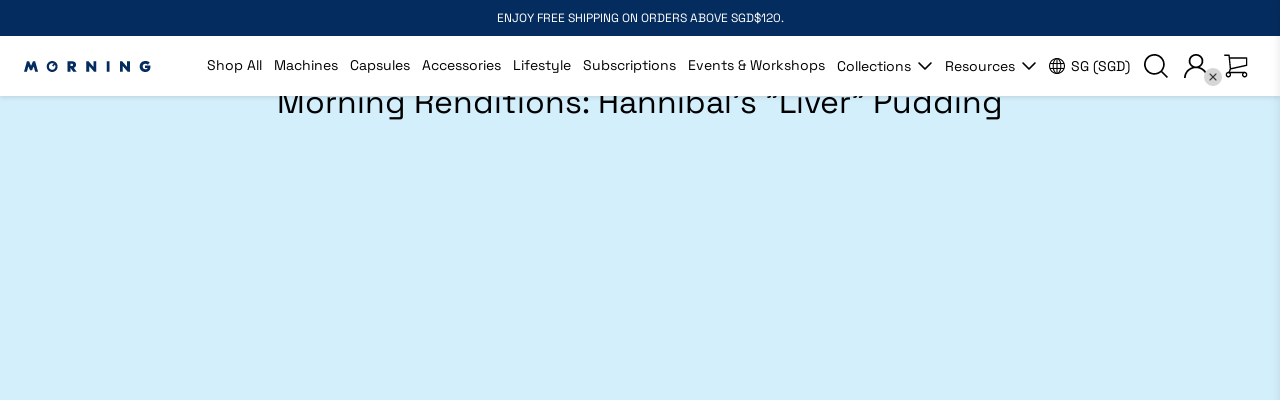

--- FILE ---
content_type: text/html; charset=utf-8
request_url: https://www.drinkmorning.com/en-my/blogs/the-morning-journal/morning-renditions-hannibals-liver-pudding
body_size: 59941
content:
<!doctype html>
<!--[if IE 9]> <html class="ie9 no-js" lang="en"> <![endif]-->
<!--[if (gt IE 9)|!(IE)]><!--> <html class="no-js" lang="en"> <!--<![endif]-->
<head>
  <script async id="gaf-loading-script"></script>

  <!-- Google Tag Manager blocking script from GDPR/CCPA Compliance + Cookie Management App -->
  <script id="gdpr-gtm-blocking-script">
    let isGTMExecuted = false;
    function executeGTM() {
      if(!isGTMExecuted) {
        // The content of Google Tag Manager script goes here
        (function(w,d,s,l,i){w[l]=w[l]||[];w[l].push({'gtm.start':
        new Date().getTime(),event:'gtm.js'});var f=d.getElementsByTagName(s)[0],
        j=d.createElement(s),dl=l!='dataLayer'?'&l='+l:'';j.async=true;j.src=
        'https://www.googletagmanager.com/gtm.js?id='+i+dl;f.parentNode.insertBefore(j,f);
        })(window,document,'script','dataLayer','GTM-T8PSB2GQ');

        isGTMExecuted = true;
      }
    }
    function checkConsentForGTM(adittionalChecks = 0) {
      let cpdCookie=(document.cookie.match(/^(?:.*;)?\s*cookieconsent_preferences_disabled(\s*=\s*([^;]+)?)(?:.*)?$/)||[,null])[1];
      if(cpdCookie != null) {
        if(parseInt(cpdCookie.indexOf('marketing')) === -1 && parseInt(cpdCookie.indexOf('analytics')) === -1) {
          executeGTM();
        }
      } else {
        let gdprCache = localStorage.getItem('gdprCache') ? JSON.parse(localStorage.getItem('gdprCache')) : null;
        let gdprCacheConsentSettings = gdprCache && gdprCache.getCookieConsentSettings ? JSON.parse(gdprCache.getCookieConsentSettings) : null;
        let gdprCacheCountryDetection = gdprCache && gdprCache.countryDetection ? JSON.parse(gdprCache.countryDetection) : null;
        let ccsCookie = (document.cookie.match(/^(?:.*;)?\s*cookieconsent_status\s*=\s*([^;]+)(?:.*)?$/)||[,null])[1];
        if((gdprCacheConsentSettings || (gdprCacheCountryDetection && gdprCacheCountryDetection.disable === '1')) && !ccsCookie) {
          if((gdprCacheConsentSettings && gdprCacheConsentSettings.status === 'disabled') || gdprCacheCountryDetection.disable === '1'){
            executeGTM();
          } else {
            let initPreferences = parseInt(gdprCacheConsentSettings.checkboxes_behavior);
            if(initPreferences === 1 || initPreferences === 4) {
              executeGTM();
            }
          }
        } else {
          if (adittionalChecks > 0) {
            setTimeout(function() {
              checkConsentForGTM(adittionalChecks - 1);
            }, 1000);
          } else {
            executeGTM();
          }
        }
      }
    }

    checkConsentForGTM(3);

    //-- Google Analytics 4
    let isGAFExecuted = false;
    let gafScript = document.getElementById('gaf-loading-script');
    let gafLink = '';

    function executeGAF() {
      if(!isGAFExecuted) {
        /*
        gafScript.setAttribute('src', gafLink);

        //The content of Google Analytics 4 script goes here
        window.dataLayer = window.dataLayer || [];
        function gtag(){dataLayer.push(arguments);}
        gtag('js', new Date());
        gtag('config', 'G-G99V259FQ4');
        */

        isGAFExecuted = true;
      }
    }
    function checkConsentForGAF(adittionalChecks = 0) {
      let cpdCookie=(document.cookie.match(/^(?:.*;)?\s*cookieconsent_preferences_disabled(\s*=\s*([^;]+)?)(?:.*)?$/)||[,null])[1];
      if(cpdCookie != null) {
        if(parseInt(cpdCookie.indexOf('analytics')) === -1) {
          executeGAF();
        }
      } else {
        let gdprCache = localStorage.getItem('gdprCache') ? JSON.parse(localStorage.getItem('gdprCache')) : null;
        let gdprCacheConsentSettings = gdprCache && gdprCache.getCookieConsentSettings ? JSON.parse(gdprCache.getCookieConsentSettings) : null;
        let gdprCacheCountryDetection = gdprCache && gdprCache.countryDetection ? JSON.parse(gdprCache.countryDetection) : null;
        let ccsCookie = (document.cookie.match(/^(?:.*;)?\s*cookieconsent_status\s*=\s*([^;]+)(?:.*)?$/)||[,null])[1];
        if((gdprCacheConsentSettings || (gdprCacheCountryDetection && gdprCacheCountryDetection.disable === '1')) && !ccsCookie) {
          if((gdprCacheConsentSettings && gdprCacheConsentSettings.status === 'disabled') || gdprCacheCountryDetection.disable === '1'){
            executeGAF();
          } else {
            let initPreferences = parseInt(gdprCacheConsentSettings.checkboxes_behavior);
            if(initPreferences === 1 || initPreferences === 2 || initPreferences === 4 || initPreferences === 5) {
              executeGAF();
            }
          }
        } else {
          if (adittionalChecks > 0) {
            setTimeout(function() {
              checkConsentForGAF(adittionalChecks - 1);
            }, 1000);
          } else {
            executeGAF();
          }
        }
      }
    }

    checkConsentForGAF(3);

    window.addEventListener('click', function (e) {
      if(e.target && (e.target.className == 'cc-btn cc-btn-accept-all' || e.target.className == 'cc-btn cc-allow' || e.target.className == 'cc-btn cc-btn-accept-selected' || e.target.className == 'cc-btn cc-dismiss')) {
        checkConsentForGTM();
        checkConsentForGAF();
      }
    });
  </script>

  <!-- miniOrange Script start-->
  <script>
      function moSetCookie(mo_cname,mo_cvalue) {
        const mo_date = new Date();
        mo_date.setTime(mo_date.getTime() + (14*24*60*60*1000));
        let mo_expire = "expires=" + mo_date.toUTCString();
        document.cookie = mo_cname + "=" + mo_cvalue + ";" + mo_expire + ";domain=.drinkmorning.com;path=/";
      }

    var Hash_String1 = window.location.search;
    const Hash_Param1 = new URLSearchParams(Hash_String1);

    if (Hash_Param1.get('action') == 'reset' )
      location.href = 'https://login.drinkmorning.com/moas/broker/login/shopify/www.drinkmorning.com/account?idpname=cognito_api';
    if(window.location.pathname.includes('/account/login')) {
        if(Hash_Param1.get('action') != 'forgot') {
          location.href = 'https://login.drinkmorning.com/moas/broker/login/shopify/www.drinkmorning.com/account?idpname=cognito_api';
        }


    } else if(window.location.pathname.includes('/account/register')) {
      moSetCookie("mo_referrer", "register");
          location.href = 'https://login.drinkmorning.com/moas/broker/login/shopify/www.drinkmorning.com/account?idpname=cognito_api';
    }

  </script>
  <link rel="preconnect" href="//cdn.shopify.com" />
  <link rel="dns-prefetch" href="//cdn.shopify.com" />
  <link rel="preconnect" href="//v.shopify.com" />
  <link rel="dns-prefetch" href="//v.shopify.com" />
  <meta charset="utf-8">
  <meta http-equiv="X-UA-Compatible" content="IE=edge,chrome=1">
  <meta name="format-detection" content="telephone=no">
  <meta name="viewport" content="width=device-width,initial-scale=1,maximum-scale=1">
  <meta name="google-site-verification" content="fI9x78afrmZY0Xf6_YCiSXditQVmZ8QJaeE3cU-jcsc" />

  <link rel="canonical" href="https://www.drinkmorning.com/en-my/blogs/the-morning-journal/morning-renditions-hannibals-liver-pudding"><link rel="shortcut icon" href="//www.drinkmorning.com/cdn/shop/files/favicon_vector_100x.svg?v=1714802881" type="image/png"><title>Morning Renditions: Hannibal&#39;s &quot;Liver&quot; Pudding | Coffee Recipes
</title>
  <link rel="preload" href="//www.drinkmorning.com/cdn/shop/t/47/assets/style.css?v=14469096852322840391735876001" as="style">
  <link rel="preload" href="//www.drinkmorning.com/cdn/shop/t/47/assets/vendor.js?v=134049585728301400061732091552" as="script"><meta name="description" content="Most of the recipes in the Morning Journal are inspired by the flavour profiles of the capsules available in the Morning Marketplace. Despite these flavour notes and profiles taking the form of coffees, we still believe that one can take inspiration from so much more—a favourite restaurant, a new food trend, or a telev"><link rel="stylesheet" href="https://use.typekit.net/kuf2bmn.css">
<!-- START CONTENT FOR HEADER -->
  

    <script>
  const boostSDAssetFileURL = "\/\/www.drinkmorning.com\/cdn\/shop\/t\/47\/assets\/boost_sd_assets_file_url.gif?v=67273";
  window.boostSDAssetFileURL = boostSDAssetFileURL;

  if (window.boostSDAppConfig) {
    window.boostSDAppConfig.generalSettings.custom_js_asset_url = "//www.drinkmorning.com/cdn/shop/t/47/assets/boost-sd-custom.js?v=160962118398746674481697011855";
    window.boostSDAppConfig.generalSettings.custom_css_asset_url = "//www.drinkmorning.com/cdn/shop/t/47/assets/boost-sd-custom.css?v=72809539502277619291697011855";
  }

  
</script>

    <script>window.performance && window.performance.mark && window.performance.mark('shopify.content_for_header.start');</script><meta name="google-site-verification" content="HohiYWnEI6ueyfehrjY5dUVP07LtKUKd_tPMl-ScJjs">
<meta name="google-site-verification" content="HohiYWnEI6ueyfehrjY5dUVP07LtKUKd_tPMl-ScJjs">
<meta id="shopify-digital-wallet" name="shopify-digital-wallet" content="/1377009716/digital_wallets/dialog">
<meta name="shopify-checkout-api-token" content="c6fb3a6d540aab58925c54b9a70052c0">
<meta id="in-context-paypal-metadata" data-shop-id="1377009716" data-venmo-supported="false" data-environment="production" data-locale="en_US" data-paypal-v4="true" data-currency="MYR">
<link rel="alternate" type="application/atom+xml" title="Feed" href="/en-my/blogs/the-morning-journal.atom" />
<link rel="alternate" hreflang="x-default" href="https://www.drinkmorning.com/blogs/the-morning-journal/morning-renditions-hannibals-liver-pudding">
<link rel="alternate" hreflang="en-MY" href="https://www.drinkmorning.com/en-my/blogs/the-morning-journal/morning-renditions-hannibals-liver-pudding">
<link rel="alternate" hreflang="en-TH" href="https://www.drinkmorning.com/en-th/blogs/the-morning-journal/morning-renditions-hannibals-liver-pudding">
<link rel="alternate" hreflang="en-SG" href="https://www.drinkmorning.com/blogs/the-morning-journal/morning-renditions-hannibals-liver-pudding">
<script async="async" src="/checkouts/internal/preloads.js?locale=en-MY"></script>
<link rel="preconnect" href="https://shop.app" crossorigin="anonymous">
<script async="async" src="https://shop.app/checkouts/internal/preloads.js?locale=en-MY&shop_id=1377009716" crossorigin="anonymous"></script>
<script id="apple-pay-shop-capabilities" type="application/json">{"shopId":1377009716,"countryCode":"SG","currencyCode":"MYR","merchantCapabilities":["supports3DS"],"merchantId":"gid:\/\/shopify\/Shop\/1377009716","merchantName":"Morning","requiredBillingContactFields":["postalAddress","email","phone"],"requiredShippingContactFields":["postalAddress","email","phone"],"shippingType":"shipping","supportedNetworks":["visa","masterCard","amex"],"total":{"type":"pending","label":"Morning","amount":"1.00"},"shopifyPaymentsEnabled":true,"supportsSubscriptions":true}</script>
<script id="shopify-features" type="application/json">{"accessToken":"c6fb3a6d540aab58925c54b9a70052c0","betas":["rich-media-storefront-analytics"],"domain":"www.drinkmorning.com","predictiveSearch":true,"shopId":1377009716,"locale":"en"}</script>
<script>var Shopify = Shopify || {};
Shopify.shop = "akronym-co.myshopify.com";
Shopify.locale = "en";
Shopify.currency = {"active":"MYR","rate":"3.2171106"};
Shopify.country = "MY";
Shopify.theme = {"name":"theme_akronym-co\/main","id":132707418266,"schema_name":null,"schema_version":null,"theme_store_id":null,"role":"main"};
Shopify.theme.handle = "null";
Shopify.theme.style = {"id":null,"handle":null};
Shopify.cdnHost = "www.drinkmorning.com/cdn";
Shopify.routes = Shopify.routes || {};
Shopify.routes.root = "/en-my/";</script>
<script type="module">!function(o){(o.Shopify=o.Shopify||{}).modules=!0}(window);</script>
<script>!function(o){function n(){var o=[];function n(){o.push(Array.prototype.slice.apply(arguments))}return n.q=o,n}var t=o.Shopify=o.Shopify||{};t.loadFeatures=n(),t.autoloadFeatures=n()}(window);</script>
<script>
  window.ShopifyPay = window.ShopifyPay || {};
  window.ShopifyPay.apiHost = "shop.app\/pay";
  window.ShopifyPay.redirectState = null;
</script>
<script id="shop-js-analytics" type="application/json">{"pageType":"article"}</script>
<script defer="defer" async type="module" src="//www.drinkmorning.com/cdn/shopifycloud/shop-js/modules/v2/client.init-shop-cart-sync_BApSsMSl.en.esm.js"></script>
<script defer="defer" async type="module" src="//www.drinkmorning.com/cdn/shopifycloud/shop-js/modules/v2/chunk.common_CBoos6YZ.esm.js"></script>
<script type="module">
  await import("//www.drinkmorning.com/cdn/shopifycloud/shop-js/modules/v2/client.init-shop-cart-sync_BApSsMSl.en.esm.js");
await import("//www.drinkmorning.com/cdn/shopifycloud/shop-js/modules/v2/chunk.common_CBoos6YZ.esm.js");

  window.Shopify.SignInWithShop?.initShopCartSync?.({"fedCMEnabled":true,"windoidEnabled":true});

</script>
<script>
  window.Shopify = window.Shopify || {};
  if (!window.Shopify.featureAssets) window.Shopify.featureAssets = {};
  window.Shopify.featureAssets['shop-js'] = {"shop-cart-sync":["modules/v2/client.shop-cart-sync_DJczDl9f.en.esm.js","modules/v2/chunk.common_CBoos6YZ.esm.js"],"init-fed-cm":["modules/v2/client.init-fed-cm_BzwGC0Wi.en.esm.js","modules/v2/chunk.common_CBoos6YZ.esm.js"],"init-windoid":["modules/v2/client.init-windoid_BS26ThXS.en.esm.js","modules/v2/chunk.common_CBoos6YZ.esm.js"],"shop-cash-offers":["modules/v2/client.shop-cash-offers_DthCPNIO.en.esm.js","modules/v2/chunk.common_CBoos6YZ.esm.js","modules/v2/chunk.modal_Bu1hFZFC.esm.js"],"shop-button":["modules/v2/client.shop-button_D_JX508o.en.esm.js","modules/v2/chunk.common_CBoos6YZ.esm.js"],"init-shop-email-lookup-coordinator":["modules/v2/client.init-shop-email-lookup-coordinator_DFwWcvrS.en.esm.js","modules/v2/chunk.common_CBoos6YZ.esm.js"],"shop-toast-manager":["modules/v2/client.shop-toast-manager_tEhgP2F9.en.esm.js","modules/v2/chunk.common_CBoos6YZ.esm.js"],"shop-login-button":["modules/v2/client.shop-login-button_DwLgFT0K.en.esm.js","modules/v2/chunk.common_CBoos6YZ.esm.js","modules/v2/chunk.modal_Bu1hFZFC.esm.js"],"avatar":["modules/v2/client.avatar_BTnouDA3.en.esm.js"],"init-shop-cart-sync":["modules/v2/client.init-shop-cart-sync_BApSsMSl.en.esm.js","modules/v2/chunk.common_CBoos6YZ.esm.js"],"pay-button":["modules/v2/client.pay-button_BuNmcIr_.en.esm.js","modules/v2/chunk.common_CBoos6YZ.esm.js"],"init-shop-for-new-customer-accounts":["modules/v2/client.init-shop-for-new-customer-accounts_DrjXSI53.en.esm.js","modules/v2/client.shop-login-button_DwLgFT0K.en.esm.js","modules/v2/chunk.common_CBoos6YZ.esm.js","modules/v2/chunk.modal_Bu1hFZFC.esm.js"],"init-customer-accounts-sign-up":["modules/v2/client.init-customer-accounts-sign-up_TlVCiykN.en.esm.js","modules/v2/client.shop-login-button_DwLgFT0K.en.esm.js","modules/v2/chunk.common_CBoos6YZ.esm.js","modules/v2/chunk.modal_Bu1hFZFC.esm.js"],"shop-follow-button":["modules/v2/client.shop-follow-button_C5D3XtBb.en.esm.js","modules/v2/chunk.common_CBoos6YZ.esm.js","modules/v2/chunk.modal_Bu1hFZFC.esm.js"],"checkout-modal":["modules/v2/client.checkout-modal_8TC_1FUY.en.esm.js","modules/v2/chunk.common_CBoos6YZ.esm.js","modules/v2/chunk.modal_Bu1hFZFC.esm.js"],"init-customer-accounts":["modules/v2/client.init-customer-accounts_C0Oh2ljF.en.esm.js","modules/v2/client.shop-login-button_DwLgFT0K.en.esm.js","modules/v2/chunk.common_CBoos6YZ.esm.js","modules/v2/chunk.modal_Bu1hFZFC.esm.js"],"lead-capture":["modules/v2/client.lead-capture_Cq0gfm7I.en.esm.js","modules/v2/chunk.common_CBoos6YZ.esm.js","modules/v2/chunk.modal_Bu1hFZFC.esm.js"],"shop-login":["modules/v2/client.shop-login_BmtnoEUo.en.esm.js","modules/v2/chunk.common_CBoos6YZ.esm.js","modules/v2/chunk.modal_Bu1hFZFC.esm.js"],"payment-terms":["modules/v2/client.payment-terms_BHOWV7U_.en.esm.js","modules/v2/chunk.common_CBoos6YZ.esm.js","modules/v2/chunk.modal_Bu1hFZFC.esm.js"]};
</script>
<script>(function() {
  var isLoaded = false;
  function asyncLoad() {
    if (isLoaded) return;
    isLoaded = true;
    var urls = ["https:\/\/js.smile.io\/v1\/smile-shopify.js?shop=akronym-co.myshopify.com","","https:\/\/store.xecurify.com\/moas\/rest\/shopify\/check?shop=akronym-co.myshopify.com","https:\/\/d1hcrjcdtouu7e.cloudfront.net\/js\/gdpr_cookie_consent.min.js?shop=akronym-co.myshopify.com","https:\/\/cdn.shopify.com\/s\/files\/1\/0013\/7700\/9716\/t\/29\/assets\/globo.formbuilder.init.js?v=1654838671\u0026shop=akronym-co.myshopify.com","https:\/\/ecommplugins-scripts.trustpilot.com\/v2.1\/js\/header.min.js?settings=eyJrZXkiOiJ4b3VPcmNhRm1HNnhWSXFrIn0=\u0026v=2.5\u0026shop=akronym-co.myshopify.com","https:\/\/ecommplugins-trustboxsettings.trustpilot.com\/akronym-co.myshopify.com.js?settings=1706585050924\u0026shop=akronym-co.myshopify.com","https:\/\/gateway.apaylater.com\/plugins\/price_divider\/main.js?platform=SHOPIFY\u0026country=SG\u0026price_divider_applied_on=all\u0026shop=akronym-co.myshopify.com","https:\/\/geostock.nyc3.digitaloceanspaces.com\/js\/inventoryLocation.js?shop=akronym-co.myshopify.com"];
    for (var i = 0; i < urls.length; i++) {
      var s = document.createElement('script');
      s.type = 'text/javascript';
      s.async = true;
      s.src = urls[i];
      var x = document.getElementsByTagName('script')[0];
      x.parentNode.insertBefore(s, x);
    }
  };
  if(window.attachEvent) {
    window.attachEvent('onload', asyncLoad);
  } else {
    window.addEventListener('load', asyncLoad, false);
  }
})();</script>
<script id="__st">var __st={"a":1377009716,"offset":28800,"reqid":"4015f05b-425c-4cba-85a2-04e98b463489-1768885000","pageurl":"www.drinkmorning.com\/en-my\/blogs\/the-morning-journal\/morning-renditions-hannibals-liver-pudding","s":"articles-393171435674","u":"480f964b3187","p":"article","rtyp":"article","rid":393171435674};</script>
<script>window.ShopifyPaypalV4VisibilityTracking = true;</script>
<script id="form-persister">!function(){'use strict';const t='contact',e='new_comment',n=[[t,t],['blogs',e],['comments',e],[t,'customer']],o='password',r='form_key',c=['recaptcha-v3-token','g-recaptcha-response','h-captcha-response',o],s=()=>{try{return window.sessionStorage}catch{return}},i='__shopify_v',u=t=>t.elements[r],a=function(){const t=[...n].map((([t,e])=>`form[action*='/${t}']:not([data-nocaptcha='true']) input[name='form_type'][value='${e}']`)).join(',');var e;return e=t,()=>e?[...document.querySelectorAll(e)].map((t=>t.form)):[]}();function m(t){const e=u(t);a().includes(t)&&(!e||!e.value)&&function(t){try{if(!s())return;!function(t){const e=s();if(!e)return;const n=u(t);if(!n)return;const o=n.value;o&&e.removeItem(o)}(t);const e=Array.from(Array(32),(()=>Math.random().toString(36)[2])).join('');!function(t,e){u(t)||t.append(Object.assign(document.createElement('input'),{type:'hidden',name:r})),t.elements[r].value=e}(t,e),function(t,e){const n=s();if(!n)return;const r=[...t.querySelectorAll(`input[type='${o}']`)].map((({name:t})=>t)),u=[...c,...r],a={};for(const[o,c]of new FormData(t).entries())u.includes(o)||(a[o]=c);n.setItem(e,JSON.stringify({[i]:1,action:t.action,data:a}))}(t,e)}catch(e){console.error('failed to persist form',e)}}(t)}const f=t=>{if('true'===t.dataset.persistBound)return;const e=function(t,e){const n=function(t){return'function'==typeof t.submit?t.submit:HTMLFormElement.prototype.submit}(t).bind(t);return function(){let t;return()=>{t||(t=!0,(()=>{try{e(),n()}catch(t){(t=>{console.error('form submit failed',t)})(t)}})(),setTimeout((()=>t=!1),250))}}()}(t,(()=>{m(t)}));!function(t,e){if('function'==typeof t.submit&&'function'==typeof e)try{t.submit=e}catch{}}(t,e),t.addEventListener('submit',(t=>{t.preventDefault(),e()})),t.dataset.persistBound='true'};!function(){function t(t){const e=(t=>{const e=t.target;return e instanceof HTMLFormElement?e:e&&e.form})(t);e&&m(e)}document.addEventListener('submit',t),document.addEventListener('DOMContentLoaded',(()=>{const e=a();for(const t of e)f(t);var n;n=document.body,new window.MutationObserver((t=>{for(const e of t)if('childList'===e.type&&e.addedNodes.length)for(const t of e.addedNodes)1===t.nodeType&&'FORM'===t.tagName&&a().includes(t)&&f(t)})).observe(n,{childList:!0,subtree:!0,attributes:!1}),document.removeEventListener('submit',t)}))}()}();</script>
<script integrity="sha256-4kQ18oKyAcykRKYeNunJcIwy7WH5gtpwJnB7kiuLZ1E=" data-source-attribution="shopify.loadfeatures" defer="defer" src="//www.drinkmorning.com/cdn/shopifycloud/storefront/assets/storefront/load_feature-a0a9edcb.js" crossorigin="anonymous"></script>
<script crossorigin="anonymous" defer="defer" src="//www.drinkmorning.com/cdn/shopifycloud/storefront/assets/shopify_pay/storefront-65b4c6d7.js?v=20250812"></script>
<script data-source-attribution="shopify.dynamic_checkout.dynamic.init">var Shopify=Shopify||{};Shopify.PaymentButton=Shopify.PaymentButton||{isStorefrontPortableWallets:!0,init:function(){window.Shopify.PaymentButton.init=function(){};var t=document.createElement("script");t.src="https://www.drinkmorning.com/cdn/shopifycloud/portable-wallets/latest/portable-wallets.en.js",t.type="module",document.head.appendChild(t)}};
</script>
<script data-source-attribution="shopify.dynamic_checkout.buyer_consent">
  function portableWalletsHideBuyerConsent(e){var t=document.getElementById("shopify-buyer-consent"),n=document.getElementById("shopify-subscription-policy-button");t&&n&&(t.classList.add("hidden"),t.setAttribute("aria-hidden","true"),n.removeEventListener("click",e))}function portableWalletsShowBuyerConsent(e){var t=document.getElementById("shopify-buyer-consent"),n=document.getElementById("shopify-subscription-policy-button");t&&n&&(t.classList.remove("hidden"),t.removeAttribute("aria-hidden"),n.addEventListener("click",e))}window.Shopify?.PaymentButton&&(window.Shopify.PaymentButton.hideBuyerConsent=portableWalletsHideBuyerConsent,window.Shopify.PaymentButton.showBuyerConsent=portableWalletsShowBuyerConsent);
</script>
<script data-source-attribution="shopify.dynamic_checkout.cart.bootstrap">document.addEventListener("DOMContentLoaded",(function(){function t(){return document.querySelector("shopify-accelerated-checkout-cart, shopify-accelerated-checkout")}if(t())Shopify.PaymentButton.init();else{new MutationObserver((function(e,n){t()&&(Shopify.PaymentButton.init(),n.disconnect())})).observe(document.body,{childList:!0,subtree:!0})}}));
</script>
<link id="shopify-accelerated-checkout-styles" rel="stylesheet" media="screen" href="https://www.drinkmorning.com/cdn/shopifycloud/portable-wallets/latest/accelerated-checkout-backwards-compat.css" crossorigin="anonymous">
<style id="shopify-accelerated-checkout-cart">
        #shopify-buyer-consent {
  margin-top: 1em;
  display: inline-block;
  width: 100%;
}

#shopify-buyer-consent.hidden {
  display: none;
}

#shopify-subscription-policy-button {
  background: none;
  border: none;
  padding: 0;
  text-decoration: underline;
  font-size: inherit;
  cursor: pointer;
}

#shopify-subscription-policy-button::before {
  box-shadow: none;
}

      </style>

<script>window.performance && window.performance.mark && window.performance.mark('shopify.content_for_header.end');</script>
  
  <!-- END CONTENT FOR HEADER -->

  <link href="//www.drinkmorning.com/cdn/shop/t/47/assets/style.css?v=14469096852322840391735876001" rel="stylesheet" type="text/css" media="all" />
  <link href="//www.drinkmorning.com/cdn/shop/t/47/assets/kg-custom.css?v=126287618309144451691735875346" rel="stylesheet" type="text/css" media="all" />
  <link rel="preload" href="//www.drinkmorning.com/cdn/shop/t/47/assets/footer.css?v=34582046129734809411697011862" as="style" onload="this.onload=null;this.rel='stylesheet'">
  <script src="//www.drinkmorning.com/cdn/shop/t/47/assets/jquery-1.11.1.min.js?v=74374508889517563921697011854" type="text/javascript"></script>

  <script src="https://cdnjs.cloudflare.com/ajax/libs/slick-carousel/1.9.0/slick.min.js"></script>

  <link rel="stylesheet" href="https://unpkg.com/flickity@2/dist/flickity.min.css">
  <script src="https://unpkg.com/flickity@2/dist/flickity.pkgd.min.js"></script><!-- /snippets/social-meta-tags.liquid -->




<meta property="og:site_name" content="Morning">
<meta property="og:url" content="https://www.drinkmorning.com/en-my/blogs/the-morning-journal/morning-renditions-hannibals-liver-pudding">
<meta property="og:title" content="Morning Renditions: Hannibal's "Liver" Pudding">
<meta property="og:type" content="article">
<meta property="og:description" content="Most of the recipes in the Morning Journal are inspired by the flavour profiles of the capsules available in the Morning Marketplace.
Despite these flavour notes and profiles taking the form of coffees, we still believe that one can take inspiration from so much more—a favourite restaurant, a new food trend, or a television show. 
Morning Renditions is a new series that aims to flip the script to create (or re-create!) coffee recipes inspired by both classic and modern pop culture.
And because we’re kicking this series off during the spooky season of Halloween, our first recipe is about everyone’s favourite fictional cannibalistic serial killer, Dr. Hannibal Lecter.
Hannibal is portrayed as sophisticated and cultured, with refined tastes in art, music, and food. He does not bore, loves to amuse, and is a smart talker—essentially the perfect dinner guest (provided he didn't eat you after). Numerous scenes show Hannibal meticulously preparing beautifully-plated meals from his victim's flesh, and probably the most notable example is his admission of eating a census taker's liver "with some fava beans and a nice Chianti".
One of Hannibal Lecter’s favourite pairings, from Silence of the Lambs (1991)
Inspired by his love for gourmet ingredients and his penchant for food pairings, we've created a gruesome-looking dessert that is both 'trick' and 'treat'. Just in time for your Halloween party, come sink your teeth into Hannibal's "Liver" Pudding.
This recipe is also inspired by soy pudding desserts that are common across Asia. The pudding base resembles a blood-drained liver and is made with our favourite soymilk and some gelatin powder. In place of fava beans are red beans, a commonly-used topping, which also amps up the gore factor. For the brown sugar syrup, we've swapped out the water for a Kenyan espresso from Roastworks Coffee Co., which has a boozy and fruity profile—much like Hannibal's favourite wine.
Hannibal's "Liver" Pudding (Serves two)
Ingredients:
Pudding Base:

400ml of soymilk, preferably unsweetened
1 pack gelatin (ours was 7g in weight)

Red Bean Paste:

80g canned red kidney or Adzuki Beans, dry weight only
2 tsp white sugar
Water

Coffee Sugar Syrup:

50g or ml of espresso (brewed from 2 capsules, around 25g or ml each)
50g raw or unrefined brown sugar (such as date palm or muscovado)

Preparation:

For the pudding base, combine the soy milk and the gelatin powder. Cook according to package instructions. Our particular brand required "blooming" the powder with a small amount of hot liquid, before fully mixing it in. Pour into a shallow bowl and leave covered until set.

For the red bean paste, simmer the red beans with sugar and enough water to submerge the mixture, stirring over low heat so it doesn't burn. Continue to cook for 10 minutes or until the beans turn mushy.
For the coffee syrup, pull two shots of espresso and combine them with the brown sugar. You may mix it over low heat to incorporate better.
All three components can be made in advance. They keep well in the fridge.
Once the gelatin mixture has set, we are ready to assemble! Scoop some pudding into a small bowl, garnish with your mushy red beans, and pour the coffee syrup all around.
Now put on some Bach, kick your feet up, and chomp away at your gruesome, gory masterpiece. Happy Halloween!


Recipe by Jon Choi @theheadbean">

<meta property="og:image" content="http://www.drinkmorning.com/cdn/shop/articles/Hannibal_Liver_Pudding_1200x1200.jpg?v=1604054293">
<meta property="og:image:secure_url" content="https://www.drinkmorning.com/cdn/shop/articles/Hannibal_Liver_Pudding_1200x1200.jpg?v=1604054293">


<meta name="twitter:card" content="summary_large_image">
<meta name="twitter:title" content="Morning Renditions: Hannibal's "Liver" Pudding">
<meta name="twitter:description" content="Most of the recipes in the Morning Journal are inspired by the flavour profiles of the capsules available in the Morning Marketplace.
Despite these flavour notes and profiles taking the form of coffees, we still believe that one can take inspiration from so much more—a favourite restaurant, a new food trend, or a television show. 
Morning Renditions is a new series that aims to flip the script to create (or re-create!) coffee recipes inspired by both classic and modern pop culture.
And because we’re kicking this series off during the spooky season of Halloween, our first recipe is about everyone’s favourite fictional cannibalistic serial killer, Dr. Hannibal Lecter.
Hannibal is portrayed as sophisticated and cultured, with refined tastes in art, music, and food. He does not bore, loves to amuse, and is a smart talker—essentially the perfect dinner guest (provided he didn't eat you after). Numerous scenes show Hannibal meticulously preparing beautifully-plated meals from his victim's flesh, and probably the most notable example is his admission of eating a census taker's liver "with some fava beans and a nice Chianti".
One of Hannibal Lecter’s favourite pairings, from Silence of the Lambs (1991)
Inspired by his love for gourmet ingredients and his penchant for food pairings, we've created a gruesome-looking dessert that is both 'trick' and 'treat'. Just in time for your Halloween party, come sink your teeth into Hannibal's "Liver" Pudding.
This recipe is also inspired by soy pudding desserts that are common across Asia. The pudding base resembles a blood-drained liver and is made with our favourite soymilk and some gelatin powder. In place of fava beans are red beans, a commonly-used topping, which also amps up the gore factor. For the brown sugar syrup, we've swapped out the water for a Kenyan espresso from Roastworks Coffee Co., which has a boozy and fruity profile—much like Hannibal's favourite wine.
Hannibal's "Liver" Pudding (Serves two)
Ingredients:
Pudding Base:

400ml of soymilk, preferably unsweetened
1 pack gelatin (ours was 7g in weight)

Red Bean Paste:

80g canned red kidney or Adzuki Beans, dry weight only
2 tsp white sugar
Water

Coffee Sugar Syrup:

50g or ml of espresso (brewed from 2 capsules, around 25g or ml each)
50g raw or unrefined brown sugar (such as date palm or muscovado)

Preparation:

For the pudding base, combine the soy milk and the gelatin powder. Cook according to package instructions. Our particular brand required "blooming" the powder with a small amount of hot liquid, before fully mixing it in. Pour into a shallow bowl and leave covered until set.

For the red bean paste, simmer the red beans with sugar and enough water to submerge the mixture, stirring over low heat so it doesn't burn. Continue to cook for 10 minutes or until the beans turn mushy.
For the coffee syrup, pull two shots of espresso and combine them with the brown sugar. You may mix it over low heat to incorporate better.
All three components can be made in advance. They keep well in the fridge.
Once the gelatin mixture has set, we are ready to assemble! Scoop some pudding into a small bowl, garnish with your mushy red beans, and pour the coffee syrup all around.
Now put on some Bach, kick your feet up, and chomp away at your gruesome, gory masterpiece. Happy Halloween!


Recipe by Jon Choi @theheadbean">
<script src="//www.drinkmorning.com/cdn/shop/t/47/assets/increase-pagespeed-min.js?v=49773567430683983701719987453" type="text/javascript"></script>
  <script src="//www.drinkmorning.com/cdn/shop/t/47/assets/glide.min.js?v=184291483900565147351697011861" type="text/javascript"></script>
  <link rel="stylesheet" href="//www.drinkmorning.com/cdn/shop/t/47/assets/glide.core.min.css?v=59184678847078418331697011863" type="text/css">

  <script src="//www.drinkmorning.com/cdn/shop/t/47/assets/jquery.magnific-popup.min.js?v=184369421263510081681697011860" type="text/javascript"></script>
  <link rel="stylesheet" href="//www.drinkmorning.com/cdn/shop/t/47/assets/magnific-popup.css?v=31924125724855018241714115589" type="text/css"><!--begin-boost-pfs-filter-css-->
  <link rel="preload stylesheet" href="//www.drinkmorning.com/cdn/shop/t/47/assets/boost-pfs-instant-search.css?v=126030195938157679421714115616" as="style"><link href="//www.drinkmorning.com/cdn/shop/t/47/assets/boost-pfs-custom.css?v=33598107444092067371717554387" rel="stylesheet" type="text/css" media="all" />
<style data-id="boost-pfs-style">
    .boost-pfs-filter-option-title-text {}

   .boost-pfs-filter-tree-v .boost-pfs-filter-option-title-text:before {}
    .boost-pfs-filter-tree-v .boost-pfs-filter-option.boost-pfs-filter-option-collapsed .boost-pfs-filter-option-title-text:before {}
    .boost-pfs-filter-tree-h .boost-pfs-filter-option-title-heading:before {}

    .boost-pfs-filter-refine-by .boost-pfs-filter-option-title h3 {}

    .boost-pfs-filter-option-content .boost-pfs-filter-option-item-list .boost-pfs-filter-option-item button,
    .boost-pfs-filter-option-content .boost-pfs-filter-option-item-list .boost-pfs-filter-option-item .boost-pfs-filter-button,
    .boost-pfs-filter-option-range-amount input,
    .boost-pfs-filter-tree-v .boost-pfs-filter-refine-by .boost-pfs-filter-refine-by-items .refine-by-item,
    .boost-pfs-filter-refine-by-wrapper-v .boost-pfs-filter-refine-by .boost-pfs-filter-refine-by-items .refine-by-item,
    .boost-pfs-filter-refine-by .boost-pfs-filter-option-title,
    .boost-pfs-filter-refine-by .boost-pfs-filter-refine-by-items .refine-by-item>a,
    .boost-pfs-filter-refine-by>span,
    .boost-pfs-filter-clear,
    .boost-pfs-filter-clear-all{}
    .boost-pfs-filter-tree-h .boost-pfs-filter-pc .boost-pfs-filter-refine-by-items .refine-by-item .boost-pfs-filter-clear .refine-by-type,
    .boost-pfs-filter-refine-by-wrapper-h .boost-pfs-filter-pc .boost-pfs-filter-refine-by-items .refine-by-item .boost-pfs-filter-clear .refine-by-type {}

    .boost-pfs-filter-option-multi-level-collections .boost-pfs-filter-option-multi-level-list .boost-pfs-filter-option-item .boost-pfs-filter-button-arrow .boost-pfs-arrow:before,
    .boost-pfs-filter-option-multi-level-tag .boost-pfs-filter-option-multi-level-list .boost-pfs-filter-option-item .boost-pfs-filter-button-arrow .boost-pfs-arrow:before {}

    .boost-pfs-filter-refine-by-wrapper-v .boost-pfs-filter-refine-by .boost-pfs-filter-refine-by-items .refine-by-item .boost-pfs-filter-clear:after,
    .boost-pfs-filter-refine-by-wrapper-v .boost-pfs-filter-refine-by .boost-pfs-filter-refine-by-items .refine-by-item .boost-pfs-filter-clear:before,
    .boost-pfs-filter-tree-v .boost-pfs-filter-refine-by .boost-pfs-filter-refine-by-items .refine-by-item .boost-pfs-filter-clear:after,
    .boost-pfs-filter-tree-v .boost-pfs-filter-refine-by .boost-pfs-filter-refine-by-items .refine-by-item .boost-pfs-filter-clear:before,
    .boost-pfs-filter-refine-by-wrapper-h .boost-pfs-filter-pc .boost-pfs-filter-refine-by-items .refine-by-item .boost-pfs-filter-clear:after,
    .boost-pfs-filter-refine-by-wrapper-h .boost-pfs-filter-pc .boost-pfs-filter-refine-by-items .refine-by-item .boost-pfs-filter-clear:before,
    .boost-pfs-filter-tree-h .boost-pfs-filter-pc .boost-pfs-filter-refine-by-items .refine-by-item .boost-pfs-filter-clear:after,
    .boost-pfs-filter-tree-h .boost-pfs-filter-pc .boost-pfs-filter-refine-by-items .refine-by-item .boost-pfs-filter-clear:before {}
    .boost-pfs-filter-option-range-slider .noUi-value-horizontal {}

    .boost-pfs-filter-tree-mobile-button button,
    .boost-pfs-filter-top-sorting-mobile button {}
    .boost-pfs-filter-top-sorting-mobile button>span:after {}
  </style>
  <!--end-boost-pfs-filter-css-->

  
  <script>
    window.dataLayer = window.dataLayer || [];

    window.appStart = function(){
      window.productPageHandle = function(){

        var productName = "";
        var productId = "";
        var productPrice = "";
        var productBrand = "";
        var productCollection = "";
        var productType = "";
        var productSku = "";
        var productVariantId = "";
        var productVariantTitle = "";

        window.dataLayer.push({
          event: "productPageView",
          productId: productId,
          productName: productName,
          productPrice: productPrice,
          productBrand: productBrand,
          productCategory: productCollection,
          productType: productType,
          productSku: productSku,
          productVariantId: productVariantId,
          productVariantTitle: productVariantTitle,
          currency: "SGD",
        });
      };

      window.allPageHandle = function(){
        window.dataLayer.push({
          event: "ga4kit_info",
          contentGroup: "",
          
            userType: "visitor",
          
        });
      };
      allPageHandle();}

    appStart();
  </script>
  



<!-- Start Microsoft Clarity-->
<script type="text/javascript">
    (function(c,l,a,r,i,t,y){
        c[a]=c[a]||function(){(c[a].q=c[a].q||[]).push(arguments)};
        t=l.createElement(r);t.async=1;t.src="https://www.clarity.ms/tag/"+i;
        y=l.getElementsByTagName(r)[0];y.parentNode.insertBefore(t,y);
    })(window, document, "clarity", "script", "o55inp79t4");
</script>
<!-- End Microsoft Clarity-->

<!-- BEGIN app block: shopify://apps/consentmo-gdpr/blocks/gdpr_cookie_consent/4fbe573f-a377-4fea-9801-3ee0858cae41 -->


<!-- END app block --><!-- BEGIN app block: shopify://apps/geo-pro-geolocation/blocks/geopro/16fc5313-7aee-4e90-ac95-f50fc7c8b657 --><!-- This snippet is used to load Geo:Pro data on the storefront -->
<meta class='geo-ip' content='[base64]'>
<!-- This snippet initializes the plugin -->
<script async>
  try {
    const loadGeoPro=()=>{let e=e=>{if(!e||e.isCrawler||"success"!==e.message){window.geopro_cancel="1";return}let o=e.isAdmin?"el-geoip-location-admin":"el-geoip-location",s=Date.now()+864e5;localStorage.setItem(o,JSON.stringify({value:e.data,expires:s})),e.isAdmin&&localStorage.setItem("el-geoip-admin",JSON.stringify({value:"1",expires:s}))},o=new XMLHttpRequest;o.open("GET","https://geo.geoproapp.com?x-api-key=91e359ab7-2b63-539e-1de2-c4bf731367a7",!0),o.responseType="json",o.onload=()=>e(200===o.status?o.response:null),o.send()},load=!["el-geoip-location-admin","el-geoip-location"].some(e=>{try{let o=JSON.parse(localStorage.getItem(e));return o&&o.expires>Date.now()}catch(s){return!1}});load&&loadGeoPro();
  } catch(e) {
    console.warn('Geo:Pro error', e);
    window.geopro_cancel = '1';
  }
</script>
<script src="https://cdn.shopify.com/extensions/019b746b-26da-7a64-a671-397924f34f11/easylocation-195/assets/easylocation-storefront.min.js" type="text/javascript" async></script>


<!-- END app block --><!-- BEGIN app block: shopify://apps/powerful-form-builder/blocks/app-embed/e4bcb1eb-35b2-42e6-bc37-bfe0e1542c9d --><script type="text/javascript" hs-ignore data-cookieconsent="ignore">
  var Globo = Globo || {};
  var globoFormbuilderRecaptchaInit = function(){};
  var globoFormbuilderHcaptchaInit = function(){};
  window.Globo.FormBuilder = window.Globo.FormBuilder || {};
  window.Globo.FormBuilder.shop = {"configuration":{"money_format":"${{amount}}"},"pricing":{"features":{"bulkOrderForm":true,"cartForm":true,"fileUpload":30,"removeCopyright":true,"restrictedEmailDomains":true,"metrics":true}},"settings":{"copyright":"Powered by <a href=\"https://globosoftware.net\" target=\"_blank\">Globo</a> <a href=\"https://apps.shopify.com/form-builder-contact-form\" target=\"_blank\">Form</a>","hideWaterMark":false,"reCaptcha":{"recaptchaType":"v2","siteKey":false,"languageCode":"en"},"hCaptcha":{"siteKey":false},"scrollTop":false,"customCssCode":"","customCssEnabled":false,"additionalColumns":[]},"encryption_form_id":1,"url":"https://form.globo.io/","CDN_URL":"https://dxo9oalx9qc1s.cloudfront.net","app_id":"1783207"};

  if(window.Globo.FormBuilder.shop.settings.customCssEnabled && window.Globo.FormBuilder.shop.settings.customCssCode){
    const customStyle = document.createElement('style');
    customStyle.type = 'text/css';
    customStyle.innerHTML = window.Globo.FormBuilder.shop.settings.customCssCode;
    document.head.appendChild(customStyle);
  }

  window.Globo.FormBuilder.forms = [];
    
      
      
      
      window.Globo.FormBuilder.forms[81891] = {"81891":{"elements":[{"id":"group-3","type":"group","label":{"en":"Page 1"},"description":{"en":"Machine Warranty Registration"},"elements":[{"id":"text-4","type":"text","label":{"en":"First Name"},"placeholder":"","description":"","limitCharacters":false,"characters":100,"hideLabel":false,"keepPositionLabel":false,"columnWidth":50,"displayDisjunctive":false,"required":true},{"id":"text-5","type":"text","label":{"en":"Last Name"},"placeholder":"","description":"","limitCharacters":false,"characters":100,"hideLabel":false,"keepPositionLabel":false,"columnWidth":50,"displayType":"show","displayDisjunctive":false,"conditionalField":false,"required":true},{"id":"email-1","type":"email","label":"Email","placeholder":"","description":"","limitCharacters":false,"characters":100,"hideLabel":false,"keepPositionLabel":false,"columnWidth":50,"displayType":"show","displayDisjunctive":false,"conditionalField":false,"required":true},{"id":"phone-1","type":"phone","label":"Phone","placeholder":"","description":"","validatePhone":false,"onlyShowFlag":false,"defaultCountryCode":"auto","limitCharacters":false,"characters":100,"hideLabel":false,"keepPositionLabel":false,"columnWidth":50,"displayType":"show","displayDisjunctive":false,"conditionalField":false},{"id":"text-3","type":"text","label":{"en":"Order ID"},"placeholder":"","description":"","limitCharacters":false,"characters":100,"hideLabel":false,"keepPositionLabel":false,"columnWidth":50,"displayType":"show","displayDisjunctive":false,"conditionalField":false,"required":false},{"id":"country-1","type":"country","label":{"en":"Country of Residence"},"placeholder":"Please select","options":"Afghanistan\nAland Islands\nAlbania\nAlgeria\nAndorra\nAngola\nAnguilla\nAntigua And Barbuda\nArgentina\nArmenia\nAruba\nAustralia\nAustria\nAzerbaijan\nBahamas\nBahrain\nBangladesh\nBarbados\nBelarus\nBelgium\nBelize\nBenin\nBermuda\nBhutan\nBolivia\nBosnia And Herzegovina\nBotswana\nBouvet Island\nBrazil\nBritish Indian Ocean Territory\nVirgin Islands, British\nBrunei\nBulgaria\nBurkina Faso\nBurundi\nCambodia\nRepublic of Cameroon\nCanada\nCape Verde\nCaribbean Netherlands\nCayman Islands\nCentral African Republic\nChad\nChile\nChina\nChristmas Island\nCocos (Keeling) Islands\nColombia\nComoros\nCongo\nCongo, The Democratic Republic Of The\nCook Islands\nCosta Rica\nCroatia\nCuba\nCuraçao\nCyprus\nCzech Republic\nCôte d'Ivoire\nDenmark\nDjibouti\nDominica\nDominican Republic\nEcuador\nEgypt\nEl Salvador\nEquatorial Guinea\nEritrea\nEstonia\nEswatini\nEthiopia\nFalkland Islands (Malvinas)\nFaroe Islands\nFiji\nFinland\nFrance\nFrench Guiana\nFrench Polynesia\nFrench Southern Territories\nGabon\nGambia\nGeorgia\nGermany\nGhana\nGibraltar\nGreece\nGreenland\nGrenada\nGuadeloupe\nGuatemala\nGuernsey\nGuinea\nGuinea Bissau\nGuyana\nHaiti\nHeard Island And Mcdonald Islands\nHonduras\nHong Kong\nHungary\nIceland\nIndia\nIndonesia\nIran, Islamic Republic Of\nIraq\nIreland\nIsle Of Man\nIsrael\nItaly\nJamaica\nJapan\nJersey\nJordan\nKazakhstan\nKenya\nKiribati\nKosovo\nKuwait\nKyrgyzstan\nLao People's Democratic Republic\nLatvia\nLebanon\nLesotho\nLiberia\nLibyan Arab Jamahiriya\nLiechtenstein\nLithuania\nLuxembourg\nMacao\nMadagascar\nMalawi\nMalaysia\nMaldives\nMali\nMalta\nMartinique\nMauritania\nMauritius\nMayotte\nMexico\nMoldova, Republic of\nMonaco\nMongolia\nMontenegro\nMontserrat\nMorocco\nMozambique\nMyanmar\nNamibia\nNauru\nNepal\nNetherlands\nNetherlands Antilles\nNew Caledonia\nNew Zealand\nNicaragua\nNiger\nNigeria\nNiue\nNorfolk Island\nKorea, Democratic People's Republic Of\nNorth Macedonia\nNorway\nOman\nPakistan\nPalestinian Territory, Occupied\nPanama\nPapua New Guinea\nParaguay\nPeru\nPhilippines\nPitcairn\nPoland\nPortugal\nQatar\nReunion\nRomania\nRussia\nRwanda\nSamoa\nSan Marino\nSao Tome And Principe\nSaudi Arabia\nSenegal\nSerbia\nSeychelles\nSierra Leone\nSingapore\nSint Maarten\nSlovakia\nSlovenia\nSolomon Islands\nSomalia\nSouth Africa\nSouth Georgia And The South Sandwich Islands\nSouth Korea\nSouth Sudan\nSpain\nSri Lanka\nSaint Barthélemy\nSaint Helena\nSaint Kitts And Nevis\nSaint Lucia\nSaint Martin\nSaint Pierre And Miquelon\nSt. Vincent\nSudan\nSuriname\nSvalbard And Jan Mayen\nSweden\nSwitzerland\nSyria\nTaiwan\nTajikistan\nTanzania, United Republic Of\nThailand\nTimor Leste\nTogo\nTokelau\nTonga\nTrinidad and Tobago\nTunisia\nTurkey\nTurkmenistan\nTurks and Caicos Islands\nTuvalu\nUnited States Minor Outlying Islands\nUganda\nUkraine\nUnited Arab Emirates\nUnited Kingdom\nUnited States\nUruguay\nUzbekistan\nVanuatu\nHoly See (Vatican City State)\nVenezuela\nVietnam\nWallis And Futuna\nWestern Sahara\nYemen\nZambia\nZimbabwe","defaultOption":"","description":"","hideLabel":false,"keepPositionLabel":false,"columnWidth":50,"displayType":"show","displayDisjunctive":false,"conditionalField":false,"required":true},{"id":"select-1","type":"select","label":{"en":"Machine Model"},"placeholder":{"en":"Please select"},"options":[{"label":{"en":"MORNING Machine"},"value":"MORNING Machine"},{"label":{"en":"MORNING Machine LITE"},"value":"MORNING Machine LITE"},{"label":{"en":"MORNING Mini"},"value":"MORNING Mini","description":"Option 3"},{"label":{"en":"MORNING Dream"},"value":"MORNING Dream","description":"Option 4"}],"defaultOption":"","description":"","hideLabel":false,"keepPositionLabel":false,"columnWidth":50,"displayType":"show","displayDisjunctive":false,"conditionalField":false,"required":true},{"id":"datetime-1","type":"datetime","label":{"en":"Date of Purchase"},"placeholder":"","description":"","hideLabel":false,"keepPositionLabel":false,"format":"date","otherLang":false,"localization":"es","date-format":"d-m-Y","time-format":"24h","minDate":"false","minSpecificDate":"","minRelativeDate":"today","minRelativeDateAdjust":"0","maxDate":false,"maxSpecificDate":"","maxRelativeDate":"today","maxRelativeDateAdjust":"0","isLimitDate":false,"limitDateType":"disablingDates","limitDateSpecificEnabled":false,"limitDateSpecificDates":"","limitDateRangeEnabled":false,"limitDateRangeDates":"","limitDateDOWEnabled":false,"limitDateDOWDates":["saturday","sunday"],"onlyShowMonth":false,"columnWidth":50,"displayType":"show","displayDisjunctive":false,"conditionalField":false,"required":false},{"id":"text-1","type":"text","label":{"en":"Serial Number"},"placeholder":"","description":{"en":"Machine serial number can be found at the base of the machine"},"limitCharacters":false,"characters":100,"hideLabel":false,"keepPositionLabel":false,"columnWidth":100,"displayType":"show","displayDisjunctive":false,"conditionalField":false,"required":true},{"id":"file2-1","type":"file2","label":{"en":"Proof of Purchase"},"button-text":"Browse file","placeholder":"Choose file or drag here","hint":"Supported format: JPG, JPEG, PNG, GIF, SVG.","allowed-multiple":false,"allowed-extensions":["jpg","jpeg","png","pdf","heic"],"description":"","hideLabel":false,"keepPositionLabel":false,"columnWidth":100,"displayType":"show","displayDisjunctive":false,"conditionalField":false,"required":false,"displayRules":[{"field":"","relation":"equal","condition":""}]}],"displayDisjunctive":false}],"errorMessage":{"required":"Please fill in field","invalid":"Invalid","invalidName":"Invalid name","invalidEmail":"Invalid email","invalidURL":"Invalid URL","invalidPhone":"Invalid phone","invalidNumber":"Invalid number","invalidPassword":"Invalid password","confirmPasswordNotMatch":"The password and confirmation password do not match","customerAlreadyExists":"Customer already exists","fileSizeLimit":"File size limit exceeded","fileNotAllowed":"File extension not allowed","requiredCaptcha":"Please, enter the captcha","requiredProducts":"Please select product","limitQuantity":"The number of products left in stock has been exceeded","shopifyInvalidPhone":"phone - Enter a valid phone number to use this delivery method","shopifyPhoneHasAlready":"phone - Phone has already been taken","shopifyInvalidProvice":"addresses.province - is not valid","otherError":"Something went wrong, please try again"},"appearance":{"layout":"default","width":600,"style":"classic","mainColor":"rgba(245,131,60,1)","headingColor":"#000","labelColor":"rgba(35,77,107,1)","descriptionColor":"rgba(35,77,107,1)","optionColor":"rgba(25,24,24,1)","paragraphColor":"#000","paragraphBackground":"#fff","background":"none","backgroundColor":"#FFF","backgroundImage":"","backgroundImageAlignment":"middle","floatingIcon":"\u003csvg aria-hidden=\"true\" focusable=\"false\" data-prefix=\"far\" data-icon=\"envelope\" class=\"svg-inline--fa fa-envelope fa-w-16\" role=\"img\" xmlns=\"http:\/\/www.w3.org\/2000\/svg\" viewBox=\"0 0 512 512\"\u003e\u003cpath fill=\"currentColor\" d=\"M464 64H48C21.49 64 0 85.49 0 112v288c0 26.51 21.49 48 48 48h416c26.51 0 48-21.49 48-48V112c0-26.51-21.49-48-48-48zm0 48v40.805c-22.422 18.259-58.168 46.651-134.587 106.49-16.841 13.247-50.201 45.072-73.413 44.701-23.208.375-56.579-31.459-73.413-44.701C106.18 199.465 70.425 171.067 48 152.805V112h416zM48 400V214.398c22.914 18.251 55.409 43.862 104.938 82.646 21.857 17.205 60.134 55.186 103.062 54.955 42.717.231 80.509-37.199 103.053-54.947 49.528-38.783 82.032-64.401 104.947-82.653V400H48z\"\u003e\u003c\/path\u003e\u003c\/svg\u003e","floatingText":"","displayOnAllPage":false,"position":"bottom right","formType":"normalForm","newTemplate":false,"colorScheme":{"solidButton":{"red":8,"green":67,"blue":142},"solidButtonLabel":{"red":255,"green":255,"blue":255},"text":{"red":0,"green":0,"blue":0,"alpha":1},"outlineButton":{"red":8,"green":67,"blue":142},"background":null}},"afterSubmit":{"action":"hideForm","message":"\u003ch4\u003eYou have successfully registered your product.\u003c\/h4\u003e\u003cp\u003e\u0026nbsp;\u003c\/p\u003e\u003cp\u003e\u0026nbsp;\u003c\/p\u003e\u003cp\u003eHave a great morning!\u003c\/p\u003e","redirectUrl":"","enableGa":true,"gaEventName":"globo_form_submit","gaEventCategory":"Form","gaEventAction":"Submit","gaEventLabel":"Machine registration form","enableFpx":false,"fpxTrackerName":""},"accountPage":{"showAccountDetail":false,"registrationPage":false,"editAccountPage":false,"header":"Header","active":false,"title":"Account details","headerDescription":"Fill out the form to change account information","afterUpdate":"Message after update","message":"\u003ch5\u003eAccount edited successfully!\u003c\/h5\u003e","footer":"Footer","updateText":"Update","footerDescription":""},"footer":{"description":{"en":"\u003cp\u003e* required fields\u003c\/p\u003e\u003cp\u003e\u003cbr\u003e\u003c\/p\u003e"},"previousText":"","nextText":"","submitText":"Submit","resetButton":false,"resetButtonText":"Reset","submitFullWidth":false,"submitAlignment":"left"},"header":{"active":false,"title":"Contact us","description":"\u003cp\u003eLeave your message and we'll get back to you shortly.\u003c\/p\u003e"},"isStepByStepForm":true,"publish":{"requiredLogin":false,"requiredLoginMessage":"Please \u003ca href=\"\/account\/login\" title=\"login\"\u003elogin\u003c\/a\u003e to continue","publishType":"embedCode","embedCode":"\u003cdiv class=\"globo-formbuilder\" data-id=\"ODE4OTE=\"\u003e\u003c\/div\u003e","shortCode":"{formbuilder:ODE4OTE=}","popup":"\u003cdiv class=\"globo-formbuilder\" data-id=\"\"\u003e\u003c\/div\u003e","lightbox":"\u003cdiv class=\"globo-form-publish-modal lightbox hidden\" data-id=\"ODE4OTE=\"\u003e\u003cdiv class=\"globo-form-modal-content\"\u003e\u003cdiv class=\"globo-formbuilder\" data-id=\"ODE4OTE=\"\u003e\u003c\/div\u003e\u003c\/div\u003e\u003c\/div\u003e","enableAddShortCode":false,"selectPage":"20222181428","selectPositionOnPage":"top","selectTime":"forever","setCookie":"1","setCookieHours":"1","setCookieWeeks":"1"},"reCaptcha":{"enable":false,"note":"Please make sure that you have set Google reCaptcha v2 Site key and Secret key in \u003ca href=\"\/admin\/settings\"\u003eSettings\u003c\/a\u003e"},"html":"\n\u003cdiv class=\"globo-form default-form globo-form-id-81891 \" data-locale=\"en\" \u003e\n\n\u003cstyle\u003e\n\n\n    :root .globo-form-app[data-id=\"81891\"]{\n        \n        --gfb-color-solidButton: 8,67,142;\n        --gfb-color-solidButtonColor: rgb(var(--gfb-color-solidButton));\n        --gfb-color-solidButtonLabel: 255,255,255;\n        --gfb-color-solidButtonLabelColor: rgb(var(--gfb-color-solidButtonLabel));\n        --gfb-color-text: 0,0,0;\n        --gfb-color-textColor: rgb(var(--gfb-color-text));\n        --gfb-color-outlineButton: 8,67,142;\n        --gfb-color-outlineButtonColor: rgb(var(--gfb-color-outlineButton));\n        --gfb-color-background: ,,;\n        --gfb-color-backgroundColor: rgb(var(--gfb-color-background));\n        \n        --gfb-main-color: rgba(245,131,60,1);\n        --gfb-primary-color: var(--gfb-color-solidButtonColor, var(--gfb-main-color));\n        --gfb-primary-text-color: var(--gfb-color-solidButtonLabelColor, #FFF);\n        --gfb-form-width: 600px;\n        --gfb-font-family: inherit;\n        --gfb-font-style: inherit;\n        --gfb--image: 40%;\n        --gfb-image-ratio-draft: var(--gfb--image);\n        --gfb-image-ratio: var(--gfb-image-ratio-draft);\n        \n        --gfb-bg-temp-color: #FFF;\n        --gfb-bg-position: middle;\n        \n        --gfb-bg-color: var(--gfb-color-backgroundColor, var(--gfb-bg-temp-color));\n        \n    }\n    \n.globo-form-id-81891 .globo-form-app{\n    max-width: 600px;\n    width: -webkit-fill-available;\n    \n    background-color: unset;\n    \n    \n}\n\n.globo-form-id-81891 .globo-form-app .globo-heading{\n    color: var(--gfb-color-textColor, #000)\n}\n\n\n\n.globo-form-id-81891 .globo-form-app .globo-description,\n.globo-form-id-81891 .globo-form-app .header .globo-description{\n    --gfb-color-description: rgba(var(--gfb-color-text), 0.8);\n    color: var(--gfb-color-description, rgba(35,77,107,1));\n}\n.globo-form-id-81891 .globo-form-app .globo-label,\n.globo-form-id-81891 .globo-form-app .globo-form-control label.globo-label,\n.globo-form-id-81891 .globo-form-app .globo-form-control label.globo-label span.label-content{\n    color: var(--gfb-color-textColor, rgba(35,77,107,1));\n    text-align: left;\n}\n.globo-form-id-81891 .globo-form-app .globo-label.globo-position-label{\n    height: 20px !important;\n}\n.globo-form-id-81891 .globo-form-app .globo-form-control .help-text.globo-description,\n.globo-form-id-81891 .globo-form-app .globo-form-control span.globo-description{\n    --gfb-color-description: rgba(var(--gfb-color-text), 0.8);\n    color: var(--gfb-color-description, rgba(35,77,107,1));\n}\n.globo-form-id-81891 .globo-form-app .globo-form-control .checkbox-wrapper .globo-option,\n.globo-form-id-81891 .globo-form-app .globo-form-control .radio-wrapper .globo-option\n{\n    color: var(--gfb-color-textColor, rgba(35,77,107,1));\n}\n.globo-form-id-81891 .globo-form-app .footer,\n.globo-form-id-81891 .globo-form-app .gfb__footer{\n    text-align:left;\n}\n.globo-form-id-81891 .globo-form-app .footer button,\n.globo-form-id-81891 .globo-form-app .gfb__footer button{\n    border:1px solid var(--gfb-primary-color);\n    \n}\n.globo-form-id-81891 .globo-form-app .footer button.submit,\n.globo-form-id-81891 .globo-form-app .gfb__footer button.submit\n.globo-form-id-81891 .globo-form-app .footer button.checkout,\n.globo-form-id-81891 .globo-form-app .gfb__footer button.checkout,\n.globo-form-id-81891 .globo-form-app .footer button.action.loading .spinner,\n.globo-form-id-81891 .globo-form-app .gfb__footer button.action.loading .spinner{\n    background-color: var(--gfb-primary-color);\n    color : #000000;\n}\n.globo-form-id-81891 .globo-form-app .globo-form-control .star-rating\u003efieldset:not(:checked)\u003elabel:before {\n    content: url('data:image\/svg+xml; utf8, \u003csvg aria-hidden=\"true\" focusable=\"false\" data-prefix=\"far\" data-icon=\"star\" class=\"svg-inline--fa fa-star fa-w-18\" role=\"img\" xmlns=\"http:\/\/www.w3.org\/2000\/svg\" viewBox=\"0 0 576 512\"\u003e\u003cpath fill=\"rgba(245,131,60,1)\" d=\"M528.1 171.5L382 150.2 316.7 17.8c-11.7-23.6-45.6-23.9-57.4 0L194 150.2 47.9 171.5c-26.2 3.8-36.7 36.1-17.7 54.6l105.7 103-25 145.5c-4.5 26.3 23.2 46 46.4 33.7L288 439.6l130.7 68.7c23.2 12.2 50.9-7.4 46.4-33.7l-25-145.5 105.7-103c19-18.5 8.5-50.8-17.7-54.6zM388.6 312.3l23.7 138.4L288 385.4l-124.3 65.3 23.7-138.4-100.6-98 139-20.2 62.2-126 62.2 126 139 20.2-100.6 98z\"\u003e\u003c\/path\u003e\u003c\/svg\u003e');\n}\n.globo-form-id-81891 .globo-form-app .globo-form-control .star-rating\u003efieldset\u003einput:checked ~ label:before {\n    content: url('data:image\/svg+xml; utf8, \u003csvg aria-hidden=\"true\" focusable=\"false\" data-prefix=\"fas\" data-icon=\"star\" class=\"svg-inline--fa fa-star fa-w-18\" role=\"img\" xmlns=\"http:\/\/www.w3.org\/2000\/svg\" viewBox=\"0 0 576 512\"\u003e\u003cpath fill=\"rgba(245,131,60,1)\" d=\"M259.3 17.8L194 150.2 47.9 171.5c-26.2 3.8-36.7 36.1-17.7 54.6l105.7 103-25 145.5c-4.5 26.3 23.2 46 46.4 33.7L288 439.6l130.7 68.7c23.2 12.2 50.9-7.4 46.4-33.7l-25-145.5 105.7-103c19-18.5 8.5-50.8-17.7-54.6L382 150.2 316.7 17.8c-11.7-23.6-45.6-23.9-57.4 0z\"\u003e\u003c\/path\u003e\u003c\/svg\u003e');\n}\n.globo-form-id-81891 .globo-form-app .globo-form-control .star-rating\u003efieldset:not(:checked)\u003elabel:hover:before,\n.globo-form-id-81891 .globo-form-app .globo-form-control .star-rating\u003efieldset:not(:checked)\u003elabel:hover ~ label:before{\n    content : url('data:image\/svg+xml; utf8, \u003csvg aria-hidden=\"true\" focusable=\"false\" data-prefix=\"fas\" data-icon=\"star\" class=\"svg-inline--fa fa-star fa-w-18\" role=\"img\" xmlns=\"http:\/\/www.w3.org\/2000\/svg\" viewBox=\"0 0 576 512\"\u003e\u003cpath fill=\"rgba(245,131,60,1)\" d=\"M259.3 17.8L194 150.2 47.9 171.5c-26.2 3.8-36.7 36.1-17.7 54.6l105.7 103-25 145.5c-4.5 26.3 23.2 46 46.4 33.7L288 439.6l130.7 68.7c23.2 12.2 50.9-7.4 46.4-33.7l-25-145.5 105.7-103c19-18.5 8.5-50.8-17.7-54.6L382 150.2 316.7 17.8c-11.7-23.6-45.6-23.9-57.4 0z\"\u003e\u003c\/path\u003e\u003c\/svg\u003e')\n}\n.globo-form-id-81891 .globo-form-app .globo-form-control .checkbox-wrapper .checkbox-input:checked ~ .checkbox-label:before {\n    border-color: var(--gfb-primary-color);\n    box-shadow: 0 4px 6px rgba(50,50,93,0.11), 0 1px 3px rgba(0,0,0,0.08);\n    background-color: var(--gfb-primary-color);\n}\n.globo-form-id-81891 .globo-form-app .step.-completed .step__number,\n.globo-form-id-81891 .globo-form-app .line.-progress,\n.globo-form-id-81891 .globo-form-app .line.-start{\n    background-color: var(--gfb-primary-color);\n}\n.globo-form-id-81891 .globo-form-app .checkmark__check,\n.globo-form-id-81891 .globo-form-app .checkmark__circle{\n    stroke: var(--gfb-primary-color);\n}\n.globo-form-id-81891 .floating-button{\n    background-color: var(--gfb-primary-color);\n}\n.globo-form-id-81891 .globo-form-app .globo-form-control .checkbox-wrapper .checkbox-input ~ .checkbox-label:before,\n.globo-form-app .globo-form-control .radio-wrapper .radio-input ~ .radio-label:after{\n    border-color : var(--gfb-primary-color);\n}\n.globo-form-id-81891 .flatpickr-day.selected, \n.globo-form-id-81891 .flatpickr-day.startRange, \n.globo-form-id-81891 .flatpickr-day.endRange, \n.globo-form-id-81891 .flatpickr-day.selected.inRange, \n.globo-form-id-81891 .flatpickr-day.startRange.inRange, \n.globo-form-id-81891 .flatpickr-day.endRange.inRange, \n.globo-form-id-81891 .flatpickr-day.selected:focus, \n.globo-form-id-81891 .flatpickr-day.startRange:focus, \n.globo-form-id-81891 .flatpickr-day.endRange:focus, \n.globo-form-id-81891 .flatpickr-day.selected:hover, \n.globo-form-id-81891 .flatpickr-day.startRange:hover, \n.globo-form-id-81891 .flatpickr-day.endRange:hover, \n.globo-form-id-81891 .flatpickr-day.selected.prevMonthDay, \n.globo-form-id-81891 .flatpickr-day.startRange.prevMonthDay, \n.globo-form-id-81891 .flatpickr-day.endRange.prevMonthDay, \n.globo-form-id-81891 .flatpickr-day.selected.nextMonthDay, \n.globo-form-id-81891 .flatpickr-day.startRange.nextMonthDay, \n.globo-form-id-81891 .flatpickr-day.endRange.nextMonthDay {\n    background: var(--gfb-primary-color);\n    border-color: var(--gfb-primary-color);\n}\n.globo-form-id-81891 .globo-paragraph {\n    background: #fff;\n    color: var(--gfb-color-textColor, #000);\n    width: 100%!important;\n}\n\n[dir=\"rtl\"] .globo-form-app .header .title,\n[dir=\"rtl\"] .globo-form-app .header .description,\n[dir=\"rtl\"] .globo-form-id-81891 .globo-form-app .globo-heading,\n[dir=\"rtl\"] .globo-form-id-81891 .globo-form-app .globo-label,\n[dir=\"rtl\"] .globo-form-id-81891 .globo-form-app .globo-form-control label.globo-label,\n[dir=\"rtl\"] .globo-form-id-81891 .globo-form-app .globo-form-control label.globo-label span.label-content{\n    text-align: right;\n}\n\n[dir=\"rtl\"] .globo-form-app .line {\n    left: unset;\n    right: 50%;\n}\n\n[dir=\"rtl\"] .globo-form-id-81891 .globo-form-app .line.-start {\n    left: unset;    \n    right: 0%;\n}\n\n\u003c\/style\u003e\n\n\n\n\n\u003cdiv class=\"globo-form-app default-layout gfb-style-classic  gfb-font-size-medium\" data-id=81891\u003e\n    \n    \u003cdiv class=\"header dismiss hidden\" onclick=\"Globo.FormBuilder.closeModalForm(this)\"\u003e\n        \u003csvg width=20 height=20 viewBox=\"0 0 20 20\" class=\"\" focusable=\"false\" aria-hidden=\"true\"\u003e\u003cpath d=\"M11.414 10l4.293-4.293a.999.999 0 1 0-1.414-1.414L10 8.586 5.707 4.293a.999.999 0 1 0-1.414 1.414L8.586 10l-4.293 4.293a.999.999 0 1 0 1.414 1.414L10 11.414l4.293 4.293a.997.997 0 0 0 1.414 0 .999.999 0 0 0 0-1.414L11.414 10z\" fill-rule=\"evenodd\"\u003e\u003c\/path\u003e\u003c\/svg\u003e\n    \u003c\/div\u003e\n    \u003cform class=\"g-container\" novalidate action=\"https:\/\/form.globo.io\/api\/front\/form\/81891\/send\" method=\"POST\" enctype=\"multipart\/form-data\" data-id=81891\u003e\n        \n            \n        \n        \n            \u003cdiv class=\"globo-formbuilder-wizard\" data-id=81891\u003e\n                \u003cdiv class=\"wizard__content\"\u003e\n                    \u003cheader class=\"wizard__header\"\u003e\n                        \u003cdiv class=\"wizard__steps\"\u003e\n                        \u003cnav class=\"steps hidden\"\u003e\n                            \n                            \n                                \n                            \n                            \n                                \n                                    \n                                    \n                                    \n                                    \n                                    \u003cdiv class=\"step last \" data-element-id=\"group-3\"  data-step=\"0\" \u003e\n                                        \u003cdiv class=\"step__content\"\u003e\n                                            \u003cp class=\"step__number\"\u003e\u003c\/p\u003e\n                                            \u003csvg class=\"checkmark\" xmlns=\"http:\/\/www.w3.org\/2000\/svg\" width=52 height=52 viewBox=\"0 0 52 52\"\u003e\n                                                \u003ccircle class=\"checkmark__circle\" cx=\"26\" cy=\"26\" r=\"25\" fill=\"none\"\/\u003e\n                                                \u003cpath class=\"checkmark__check\" fill=\"none\" d=\"M14.1 27.2l7.1 7.2 16.7-16.8\"\/\u003e\n                                            \u003c\/svg\u003e\n                                            \u003cdiv class=\"lines\"\u003e\n                                                \n                                                    \u003cdiv class=\"line -start\"\u003e\u003c\/div\u003e\n                                                \n                                                \u003cdiv class=\"line -background\"\u003e\n                                                \u003c\/div\u003e\n                                                \u003cdiv class=\"line -progress\"\u003e\n                                                \u003c\/div\u003e\n                                            \u003c\/div\u003e  \n                                        \u003c\/div\u003e\n                                    \u003c\/div\u003e\n                                \n                            \n                        \u003c\/nav\u003e\n                        \u003c\/div\u003e\n                    \u003c\/header\u003e\n                    \u003cdiv class=\"panels\"\u003e\n                        \n                            \n                            \n                            \n                            \n                                \u003cdiv class=\"panel \" data-element-id=\"group-3\" data-id=81891  data-step=\"0\" style=\"padding-top:0\"\u003e\n                                    \n                                            \n                                                \n                                                    \n\n\n\n\n\n\n\n\n\n\n\n\n\n\n\n\n    \n\n\n\n\n\n\n\n\n\n\n\u003cdiv class=\"globo-form-control layout-2-column \"  data-type='text' data-element-id='text-4'\u003e\n    \n    \n\n\n    \n        \n\u003clabel for=\"81891-text-4\" class=\"classic-label globo-label gfb__label-v2 \" data-label=\"First Name\"\u003e\n    \u003cspan class=\"label-content\" data-label=\"First Name\"\u003eFirst Name\u003c\/span\u003e\n    \n        \u003cspan class=\"text-danger text-smaller\"\u003e *\u003c\/span\u003e\n    \n\u003c\/label\u003e\n\n    \n\n    \u003cdiv class=\"globo-form-input\"\u003e\n        \n        \n        \u003cinput type=\"text\"  data-type=\"text\" class=\"classic-input\" id=\"81891-text-4\" name=\"text-4\" placeholder=\"\" presence  \u003e\n    \u003c\/div\u003e\n    \n    \u003csmall class=\"messages\" id=\"81891-text-4-error\"\u003e\u003c\/small\u003e\n\u003c\/div\u003e\n\n\n\n\n                                                \n                                            \n                                                \n                                                    \n\n\n\n\n\n\n\n\n\n\n\n\n\n\n\n\n    \n\n\n\n\n\n\n\n\n\n\n\u003cdiv class=\"globo-form-control layout-2-column \"  data-type='text' data-element-id='text-5'\u003e\n    \n    \n\n\n    \n        \n\u003clabel for=\"81891-text-5\" class=\"classic-label globo-label gfb__label-v2 \" data-label=\"Last Name\"\u003e\n    \u003cspan class=\"label-content\" data-label=\"Last Name\"\u003eLast Name\u003c\/span\u003e\n    \n        \u003cspan class=\"text-danger text-smaller\"\u003e *\u003c\/span\u003e\n    \n\u003c\/label\u003e\n\n    \n\n    \u003cdiv class=\"globo-form-input\"\u003e\n        \n        \n        \u003cinput type=\"text\"  data-type=\"text\" class=\"classic-input\" id=\"81891-text-5\" name=\"text-5\" placeholder=\"\" presence  \u003e\n    \u003c\/div\u003e\n    \n    \u003csmall class=\"messages\" id=\"81891-text-5-error\"\u003e\u003c\/small\u003e\n\u003c\/div\u003e\n\n\n\n\n                                                \n                                            \n                                                \n                                                    \n\n\n\n\n\n\n\n\n\n\n\n\n\n\n\n\n    \n\n\n\n\n\n\n\n\n\n\n\u003cdiv class=\"globo-form-control layout-2-column \"  data-type='email' data-element-id='email-1'\u003e\n    \n    \n\n\n    \n        \n\u003clabel for=\"81891-email-1\" class=\"classic-label globo-label gfb__label-v2 \" data-label=\"Email\"\u003e\n    \u003cspan class=\"label-content\" data-label=\"Email\"\u003eEmail\u003c\/span\u003e\n    \n        \u003cspan class=\"text-danger text-smaller\"\u003e *\u003c\/span\u003e\n    \n\u003c\/label\u003e\n\n    \n\n    \u003cdiv class=\"globo-form-input\"\u003e\n        \n        \n        \u003cinput type=\"text\"  data-type=\"email\" class=\"classic-input\" id=\"81891-email-1\" name=\"email-1\" placeholder=\"\" presence  \u003e\n    \u003c\/div\u003e\n    \n    \u003csmall class=\"messages\" id=\"81891-email-1-error\"\u003e\u003c\/small\u003e\n\u003c\/div\u003e\n\n\n\n                                                \n                                            \n                                                \n                                                    \n\n\n\n\n\n\n\n\n\n\n\n\n\n\n\n\n    \n\n\n\n\n\n\n\n\n\n\n\u003cdiv class=\"globo-form-control layout-2-column \"  data-type='phone' data-element-id='phone-1' \u003e\n    \n    \n\n\n    \n        \n\u003clabel for=\"81891-phone-1\" class=\"classic-label globo-label gfb__label-v2 \" data-label=\"Phone\"\u003e\n    \u003cspan class=\"label-content\" data-label=\"Phone\"\u003ePhone\u003c\/span\u003e\n    \n        \u003cspan\u003e\u003c\/span\u003e\n    \n\u003c\/label\u003e\n\n    \n\n    \u003cdiv class=\"globo-form-input gfb__phone-placeholder\" input-placeholder=\"\"\u003e\n        \n        \n        \n        \n        \u003cinput type=\"text\"  data-type=\"phone\" class=\"classic-input\" id=\"81891-phone-1\" name=\"phone-1\" placeholder=\"\"     default-country-code=\"auto\"\u003e\n    \u003c\/div\u003e\n    \n    \u003csmall class=\"messages\" id=\"81891-phone-1-error\"\u003e\u003c\/small\u003e\n\u003c\/div\u003e\n\n\n\n                                                \n                                            \n                                                \n                                                    \n\n\n\n\n\n\n\n\n\n\n\n\n\n\n\n\n    \n\n\n\n\n\n\n\n\n\n\n\u003cdiv class=\"globo-form-control layout-2-column \"  data-type='text' data-element-id='text-3'\u003e\n    \n    \n\n\n    \n        \n\u003clabel for=\"81891-text-3\" class=\"classic-label globo-label gfb__label-v2 \" data-label=\"Order ID\"\u003e\n    \u003cspan class=\"label-content\" data-label=\"Order ID\"\u003eOrder ID\u003c\/span\u003e\n    \n        \u003cspan\u003e\u003c\/span\u003e\n    \n\u003c\/label\u003e\n\n    \n\n    \u003cdiv class=\"globo-form-input\"\u003e\n        \n        \n        \u003cinput type=\"text\"  data-type=\"text\" class=\"classic-input\" id=\"81891-text-3\" name=\"text-3\" placeholder=\"\"   \u003e\n    \u003c\/div\u003e\n    \n    \u003csmall class=\"messages\" id=\"81891-text-3-error\"\u003e\u003c\/small\u003e\n\u003c\/div\u003e\n\n\n\n\n                                                \n                                            \n                                                \n                                                    \n\n\n\n\n\n\n\n\n\n\n\n\n\n\n\n\n    \n\n\n\n\n\n\n\n\n\n\n\u003cdiv class=\"globo-form-control layout-2-column \"  data-type='country' data-element-id='country-1' data-default-value=\"\" data-type=\"country\" \u003e\n    \n    \n\n\n    \n        \n\u003clabel for=\"81891-country-1\" class=\"classic-label globo-label gfb__label-v2 \" data-label=\"Country of Residence\"\u003e\n    \u003cspan class=\"label-content\" data-label=\"Country of Residence\"\u003eCountry of Residence\u003c\/span\u003e\n    \n        \u003cspan class=\"text-danger text-smaller\"\u003e *\u003c\/span\u003e\n    \n\u003c\/label\u003e\n\n    \n\n    \n    \n    \n    \u003cdiv class=\"globo-form-input\"\u003e\n        \n        \n        \u003cselect data-searchable=\"\" name=\"country-1\"  id=\"81891-country-1\" class=\"classic-input wide\" presence\u003e\n            \u003coption selected=\"selected\" value=\"\" disabled=\"disabled\"\u003ePlease select\u003c\/option\u003e\n            \n            \u003coption value=\"Afghanistan\" \u003eAfghanistan\u003c\/option\u003e\n            \n            \u003coption value=\"Aland Islands\" \u003eAland Islands\u003c\/option\u003e\n            \n            \u003coption value=\"Albania\" \u003eAlbania\u003c\/option\u003e\n            \n            \u003coption value=\"Algeria\" \u003eAlgeria\u003c\/option\u003e\n            \n            \u003coption value=\"Andorra\" \u003eAndorra\u003c\/option\u003e\n            \n            \u003coption value=\"Angola\" \u003eAngola\u003c\/option\u003e\n            \n            \u003coption value=\"Anguilla\" \u003eAnguilla\u003c\/option\u003e\n            \n            \u003coption value=\"Antigua And Barbuda\" \u003eAntigua And Barbuda\u003c\/option\u003e\n            \n            \u003coption value=\"Argentina\" \u003eArgentina\u003c\/option\u003e\n            \n            \u003coption value=\"Armenia\" \u003eArmenia\u003c\/option\u003e\n            \n            \u003coption value=\"Aruba\" \u003eAruba\u003c\/option\u003e\n            \n            \u003coption value=\"Australia\" \u003eAustralia\u003c\/option\u003e\n            \n            \u003coption value=\"Austria\" \u003eAustria\u003c\/option\u003e\n            \n            \u003coption value=\"Azerbaijan\" \u003eAzerbaijan\u003c\/option\u003e\n            \n            \u003coption value=\"Bahamas\" \u003eBahamas\u003c\/option\u003e\n            \n            \u003coption value=\"Bahrain\" \u003eBahrain\u003c\/option\u003e\n            \n            \u003coption value=\"Bangladesh\" \u003eBangladesh\u003c\/option\u003e\n            \n            \u003coption value=\"Barbados\" \u003eBarbados\u003c\/option\u003e\n            \n            \u003coption value=\"Belarus\" \u003eBelarus\u003c\/option\u003e\n            \n            \u003coption value=\"Belgium\" \u003eBelgium\u003c\/option\u003e\n            \n            \u003coption value=\"Belize\" \u003eBelize\u003c\/option\u003e\n            \n            \u003coption value=\"Benin\" \u003eBenin\u003c\/option\u003e\n            \n            \u003coption value=\"Bermuda\" \u003eBermuda\u003c\/option\u003e\n            \n            \u003coption value=\"Bhutan\" \u003eBhutan\u003c\/option\u003e\n            \n            \u003coption value=\"Bolivia\" \u003eBolivia\u003c\/option\u003e\n            \n            \u003coption value=\"Bosnia And Herzegovina\" \u003eBosnia And Herzegovina\u003c\/option\u003e\n            \n            \u003coption value=\"Botswana\" \u003eBotswana\u003c\/option\u003e\n            \n            \u003coption value=\"Bouvet Island\" \u003eBouvet Island\u003c\/option\u003e\n            \n            \u003coption value=\"Brazil\" \u003eBrazil\u003c\/option\u003e\n            \n            \u003coption value=\"British Indian Ocean Territory\" \u003eBritish Indian Ocean Territory\u003c\/option\u003e\n            \n            \u003coption value=\"Virgin Islands, British\" \u003eVirgin Islands, British\u003c\/option\u003e\n            \n            \u003coption value=\"Brunei\" \u003eBrunei\u003c\/option\u003e\n            \n            \u003coption value=\"Bulgaria\" \u003eBulgaria\u003c\/option\u003e\n            \n            \u003coption value=\"Burkina Faso\" \u003eBurkina Faso\u003c\/option\u003e\n            \n            \u003coption value=\"Burundi\" \u003eBurundi\u003c\/option\u003e\n            \n            \u003coption value=\"Cambodia\" \u003eCambodia\u003c\/option\u003e\n            \n            \u003coption value=\"Republic of Cameroon\" \u003eRepublic of Cameroon\u003c\/option\u003e\n            \n            \u003coption value=\"Canada\" \u003eCanada\u003c\/option\u003e\n            \n            \u003coption value=\"Cape Verde\" \u003eCape Verde\u003c\/option\u003e\n            \n            \u003coption value=\"Caribbean Netherlands\" \u003eCaribbean Netherlands\u003c\/option\u003e\n            \n            \u003coption value=\"Cayman Islands\" \u003eCayman Islands\u003c\/option\u003e\n            \n            \u003coption value=\"Central African Republic\" \u003eCentral African Republic\u003c\/option\u003e\n            \n            \u003coption value=\"Chad\" \u003eChad\u003c\/option\u003e\n            \n            \u003coption value=\"Chile\" \u003eChile\u003c\/option\u003e\n            \n            \u003coption value=\"China\" \u003eChina\u003c\/option\u003e\n            \n            \u003coption value=\"Christmas Island\" \u003eChristmas Island\u003c\/option\u003e\n            \n            \u003coption value=\"Cocos (Keeling) Islands\" \u003eCocos (Keeling) Islands\u003c\/option\u003e\n            \n            \u003coption value=\"Colombia\" \u003eColombia\u003c\/option\u003e\n            \n            \u003coption value=\"Comoros\" \u003eComoros\u003c\/option\u003e\n            \n            \u003coption value=\"Congo\" \u003eCongo\u003c\/option\u003e\n            \n            \u003coption value=\"Congo, The Democratic Republic Of The\" \u003eCongo, The Democratic Republic Of The\u003c\/option\u003e\n            \n            \u003coption value=\"Cook Islands\" \u003eCook Islands\u003c\/option\u003e\n            \n            \u003coption value=\"Costa Rica\" \u003eCosta Rica\u003c\/option\u003e\n            \n            \u003coption value=\"Croatia\" \u003eCroatia\u003c\/option\u003e\n            \n            \u003coption value=\"Cuba\" \u003eCuba\u003c\/option\u003e\n            \n            \u003coption value=\"Curaçao\" \u003eCuraçao\u003c\/option\u003e\n            \n            \u003coption value=\"Cyprus\" \u003eCyprus\u003c\/option\u003e\n            \n            \u003coption value=\"Czech Republic\" \u003eCzech Republic\u003c\/option\u003e\n            \n            \u003coption value=\"Côte d'Ivoire\" \u003eCôte d'Ivoire\u003c\/option\u003e\n            \n            \u003coption value=\"Denmark\" \u003eDenmark\u003c\/option\u003e\n            \n            \u003coption value=\"Djibouti\" \u003eDjibouti\u003c\/option\u003e\n            \n            \u003coption value=\"Dominica\" \u003eDominica\u003c\/option\u003e\n            \n            \u003coption value=\"Dominican Republic\" \u003eDominican Republic\u003c\/option\u003e\n            \n            \u003coption value=\"Ecuador\" \u003eEcuador\u003c\/option\u003e\n            \n            \u003coption value=\"Egypt\" \u003eEgypt\u003c\/option\u003e\n            \n            \u003coption value=\"El Salvador\" \u003eEl Salvador\u003c\/option\u003e\n            \n            \u003coption value=\"Equatorial Guinea\" \u003eEquatorial Guinea\u003c\/option\u003e\n            \n            \u003coption value=\"Eritrea\" \u003eEritrea\u003c\/option\u003e\n            \n            \u003coption value=\"Estonia\" \u003eEstonia\u003c\/option\u003e\n            \n            \u003coption value=\"Eswatini\" \u003eEswatini\u003c\/option\u003e\n            \n            \u003coption value=\"Ethiopia\" \u003eEthiopia\u003c\/option\u003e\n            \n            \u003coption value=\"Falkland Islands (Malvinas)\" \u003eFalkland Islands (Malvinas)\u003c\/option\u003e\n            \n            \u003coption value=\"Faroe Islands\" \u003eFaroe Islands\u003c\/option\u003e\n            \n            \u003coption value=\"Fiji\" \u003eFiji\u003c\/option\u003e\n            \n            \u003coption value=\"Finland\" \u003eFinland\u003c\/option\u003e\n            \n            \u003coption value=\"France\" \u003eFrance\u003c\/option\u003e\n            \n            \u003coption value=\"French Guiana\" \u003eFrench Guiana\u003c\/option\u003e\n            \n            \u003coption value=\"French Polynesia\" \u003eFrench Polynesia\u003c\/option\u003e\n            \n            \u003coption value=\"French Southern Territories\" \u003eFrench Southern Territories\u003c\/option\u003e\n            \n            \u003coption value=\"Gabon\" \u003eGabon\u003c\/option\u003e\n            \n            \u003coption value=\"Gambia\" \u003eGambia\u003c\/option\u003e\n            \n            \u003coption value=\"Georgia\" \u003eGeorgia\u003c\/option\u003e\n            \n            \u003coption value=\"Germany\" \u003eGermany\u003c\/option\u003e\n            \n            \u003coption value=\"Ghana\" \u003eGhana\u003c\/option\u003e\n            \n            \u003coption value=\"Gibraltar\" \u003eGibraltar\u003c\/option\u003e\n            \n            \u003coption value=\"Greece\" \u003eGreece\u003c\/option\u003e\n            \n            \u003coption value=\"Greenland\" \u003eGreenland\u003c\/option\u003e\n            \n            \u003coption value=\"Grenada\" \u003eGrenada\u003c\/option\u003e\n            \n            \u003coption value=\"Guadeloupe\" \u003eGuadeloupe\u003c\/option\u003e\n            \n            \u003coption value=\"Guatemala\" \u003eGuatemala\u003c\/option\u003e\n            \n            \u003coption value=\"Guernsey\" \u003eGuernsey\u003c\/option\u003e\n            \n            \u003coption value=\"Guinea\" \u003eGuinea\u003c\/option\u003e\n            \n            \u003coption value=\"Guinea Bissau\" \u003eGuinea Bissau\u003c\/option\u003e\n            \n            \u003coption value=\"Guyana\" \u003eGuyana\u003c\/option\u003e\n            \n            \u003coption value=\"Haiti\" \u003eHaiti\u003c\/option\u003e\n            \n            \u003coption value=\"Heard Island And Mcdonald Islands\" \u003eHeard Island And Mcdonald Islands\u003c\/option\u003e\n            \n            \u003coption value=\"Honduras\" \u003eHonduras\u003c\/option\u003e\n            \n            \u003coption value=\"Hong Kong\" \u003eHong Kong\u003c\/option\u003e\n            \n            \u003coption value=\"Hungary\" \u003eHungary\u003c\/option\u003e\n            \n            \u003coption value=\"Iceland\" \u003eIceland\u003c\/option\u003e\n            \n            \u003coption value=\"India\" \u003eIndia\u003c\/option\u003e\n            \n            \u003coption value=\"Indonesia\" \u003eIndonesia\u003c\/option\u003e\n            \n            \u003coption value=\"Iran, Islamic Republic Of\" \u003eIran, Islamic Republic Of\u003c\/option\u003e\n            \n            \u003coption value=\"Iraq\" \u003eIraq\u003c\/option\u003e\n            \n            \u003coption value=\"Ireland\" \u003eIreland\u003c\/option\u003e\n            \n            \u003coption value=\"Isle Of Man\" \u003eIsle Of Man\u003c\/option\u003e\n            \n            \u003coption value=\"Israel\" \u003eIsrael\u003c\/option\u003e\n            \n            \u003coption value=\"Italy\" \u003eItaly\u003c\/option\u003e\n            \n            \u003coption value=\"Jamaica\" \u003eJamaica\u003c\/option\u003e\n            \n            \u003coption value=\"Japan\" \u003eJapan\u003c\/option\u003e\n            \n            \u003coption value=\"Jersey\" \u003eJersey\u003c\/option\u003e\n            \n            \u003coption value=\"Jordan\" \u003eJordan\u003c\/option\u003e\n            \n            \u003coption value=\"Kazakhstan\" \u003eKazakhstan\u003c\/option\u003e\n            \n            \u003coption value=\"Kenya\" \u003eKenya\u003c\/option\u003e\n            \n            \u003coption value=\"Kiribati\" \u003eKiribati\u003c\/option\u003e\n            \n            \u003coption value=\"Kosovo\" \u003eKosovo\u003c\/option\u003e\n            \n            \u003coption value=\"Kuwait\" \u003eKuwait\u003c\/option\u003e\n            \n            \u003coption value=\"Kyrgyzstan\" \u003eKyrgyzstan\u003c\/option\u003e\n            \n            \u003coption value=\"Lao People's Democratic Republic\" \u003eLao People's Democratic Republic\u003c\/option\u003e\n            \n            \u003coption value=\"Latvia\" \u003eLatvia\u003c\/option\u003e\n            \n            \u003coption value=\"Lebanon\" \u003eLebanon\u003c\/option\u003e\n            \n            \u003coption value=\"Lesotho\" \u003eLesotho\u003c\/option\u003e\n            \n            \u003coption value=\"Liberia\" \u003eLiberia\u003c\/option\u003e\n            \n            \u003coption value=\"Libyan Arab Jamahiriya\" \u003eLibyan Arab Jamahiriya\u003c\/option\u003e\n            \n            \u003coption value=\"Liechtenstein\" \u003eLiechtenstein\u003c\/option\u003e\n            \n            \u003coption value=\"Lithuania\" \u003eLithuania\u003c\/option\u003e\n            \n            \u003coption value=\"Luxembourg\" \u003eLuxembourg\u003c\/option\u003e\n            \n            \u003coption value=\"Macao\" \u003eMacao\u003c\/option\u003e\n            \n            \u003coption value=\"Madagascar\" \u003eMadagascar\u003c\/option\u003e\n            \n            \u003coption value=\"Malawi\" \u003eMalawi\u003c\/option\u003e\n            \n            \u003coption value=\"Malaysia\" \u003eMalaysia\u003c\/option\u003e\n            \n            \u003coption value=\"Maldives\" \u003eMaldives\u003c\/option\u003e\n            \n            \u003coption value=\"Mali\" \u003eMali\u003c\/option\u003e\n            \n            \u003coption value=\"Malta\" \u003eMalta\u003c\/option\u003e\n            \n            \u003coption value=\"Martinique\" \u003eMartinique\u003c\/option\u003e\n            \n            \u003coption value=\"Mauritania\" \u003eMauritania\u003c\/option\u003e\n            \n            \u003coption value=\"Mauritius\" \u003eMauritius\u003c\/option\u003e\n            \n            \u003coption value=\"Mayotte\" \u003eMayotte\u003c\/option\u003e\n            \n            \u003coption value=\"Mexico\" \u003eMexico\u003c\/option\u003e\n            \n            \u003coption value=\"Moldova, Republic of\" \u003eMoldova, Republic of\u003c\/option\u003e\n            \n            \u003coption value=\"Monaco\" \u003eMonaco\u003c\/option\u003e\n            \n            \u003coption value=\"Mongolia\" \u003eMongolia\u003c\/option\u003e\n            \n            \u003coption value=\"Montenegro\" \u003eMontenegro\u003c\/option\u003e\n            \n            \u003coption value=\"Montserrat\" \u003eMontserrat\u003c\/option\u003e\n            \n            \u003coption value=\"Morocco\" \u003eMorocco\u003c\/option\u003e\n            \n            \u003coption value=\"Mozambique\" \u003eMozambique\u003c\/option\u003e\n            \n            \u003coption value=\"Myanmar\" \u003eMyanmar\u003c\/option\u003e\n            \n            \u003coption value=\"Namibia\" \u003eNamibia\u003c\/option\u003e\n            \n            \u003coption value=\"Nauru\" \u003eNauru\u003c\/option\u003e\n            \n            \u003coption value=\"Nepal\" \u003eNepal\u003c\/option\u003e\n            \n            \u003coption value=\"Netherlands\" \u003eNetherlands\u003c\/option\u003e\n            \n            \u003coption value=\"Netherlands Antilles\" \u003eNetherlands Antilles\u003c\/option\u003e\n            \n            \u003coption value=\"New Caledonia\" \u003eNew Caledonia\u003c\/option\u003e\n            \n            \u003coption value=\"New Zealand\" \u003eNew Zealand\u003c\/option\u003e\n            \n            \u003coption value=\"Nicaragua\" \u003eNicaragua\u003c\/option\u003e\n            \n            \u003coption value=\"Niger\" \u003eNiger\u003c\/option\u003e\n            \n            \u003coption value=\"Nigeria\" \u003eNigeria\u003c\/option\u003e\n            \n            \u003coption value=\"Niue\" \u003eNiue\u003c\/option\u003e\n            \n            \u003coption value=\"Norfolk Island\" \u003eNorfolk Island\u003c\/option\u003e\n            \n            \u003coption value=\"Korea, Democratic People's Republic Of\" \u003eKorea, Democratic People's Republic Of\u003c\/option\u003e\n            \n            \u003coption value=\"North Macedonia\" \u003eNorth Macedonia\u003c\/option\u003e\n            \n            \u003coption value=\"Norway\" \u003eNorway\u003c\/option\u003e\n            \n            \u003coption value=\"Oman\" \u003eOman\u003c\/option\u003e\n            \n            \u003coption value=\"Pakistan\" \u003ePakistan\u003c\/option\u003e\n            \n            \u003coption value=\"Palestinian Territory, Occupied\" \u003ePalestinian Territory, Occupied\u003c\/option\u003e\n            \n            \u003coption value=\"Panama\" \u003ePanama\u003c\/option\u003e\n            \n            \u003coption value=\"Papua New Guinea\" \u003ePapua New Guinea\u003c\/option\u003e\n            \n            \u003coption value=\"Paraguay\" \u003eParaguay\u003c\/option\u003e\n            \n            \u003coption value=\"Peru\" \u003ePeru\u003c\/option\u003e\n            \n            \u003coption value=\"Philippines\" \u003ePhilippines\u003c\/option\u003e\n            \n            \u003coption value=\"Pitcairn\" \u003ePitcairn\u003c\/option\u003e\n            \n            \u003coption value=\"Poland\" \u003ePoland\u003c\/option\u003e\n            \n            \u003coption value=\"Portugal\" \u003ePortugal\u003c\/option\u003e\n            \n            \u003coption value=\"Qatar\" \u003eQatar\u003c\/option\u003e\n            \n            \u003coption value=\"Reunion\" \u003eReunion\u003c\/option\u003e\n            \n            \u003coption value=\"Romania\" \u003eRomania\u003c\/option\u003e\n            \n            \u003coption value=\"Russia\" \u003eRussia\u003c\/option\u003e\n            \n            \u003coption value=\"Rwanda\" \u003eRwanda\u003c\/option\u003e\n            \n            \u003coption value=\"Samoa\" \u003eSamoa\u003c\/option\u003e\n            \n            \u003coption value=\"San Marino\" \u003eSan Marino\u003c\/option\u003e\n            \n            \u003coption value=\"Sao Tome And Principe\" \u003eSao Tome And Principe\u003c\/option\u003e\n            \n            \u003coption value=\"Saudi Arabia\" \u003eSaudi Arabia\u003c\/option\u003e\n            \n            \u003coption value=\"Senegal\" \u003eSenegal\u003c\/option\u003e\n            \n            \u003coption value=\"Serbia\" \u003eSerbia\u003c\/option\u003e\n            \n            \u003coption value=\"Seychelles\" \u003eSeychelles\u003c\/option\u003e\n            \n            \u003coption value=\"Sierra Leone\" \u003eSierra Leone\u003c\/option\u003e\n            \n            \u003coption value=\"Singapore\" \u003eSingapore\u003c\/option\u003e\n            \n            \u003coption value=\"Sint Maarten\" \u003eSint Maarten\u003c\/option\u003e\n            \n            \u003coption value=\"Slovakia\" \u003eSlovakia\u003c\/option\u003e\n            \n            \u003coption value=\"Slovenia\" \u003eSlovenia\u003c\/option\u003e\n            \n            \u003coption value=\"Solomon Islands\" \u003eSolomon Islands\u003c\/option\u003e\n            \n            \u003coption value=\"Somalia\" \u003eSomalia\u003c\/option\u003e\n            \n            \u003coption value=\"South Africa\" \u003eSouth Africa\u003c\/option\u003e\n            \n            \u003coption value=\"South Georgia And The South Sandwich Islands\" \u003eSouth Georgia And The South Sandwich Islands\u003c\/option\u003e\n            \n            \u003coption value=\"South Korea\" \u003eSouth Korea\u003c\/option\u003e\n            \n            \u003coption value=\"South Sudan\" \u003eSouth Sudan\u003c\/option\u003e\n            \n            \u003coption value=\"Spain\" \u003eSpain\u003c\/option\u003e\n            \n            \u003coption value=\"Sri Lanka\" \u003eSri Lanka\u003c\/option\u003e\n            \n            \u003coption value=\"Saint Barthélemy\" \u003eSaint Barthélemy\u003c\/option\u003e\n            \n            \u003coption value=\"Saint Helena\" \u003eSaint Helena\u003c\/option\u003e\n            \n            \u003coption value=\"Saint Kitts And Nevis\" \u003eSaint Kitts And Nevis\u003c\/option\u003e\n            \n            \u003coption value=\"Saint Lucia\" \u003eSaint Lucia\u003c\/option\u003e\n            \n            \u003coption value=\"Saint Martin\" \u003eSaint Martin\u003c\/option\u003e\n            \n            \u003coption value=\"Saint Pierre And Miquelon\" \u003eSaint Pierre And Miquelon\u003c\/option\u003e\n            \n            \u003coption value=\"St. Vincent\" \u003eSt. Vincent\u003c\/option\u003e\n            \n            \u003coption value=\"Sudan\" \u003eSudan\u003c\/option\u003e\n            \n            \u003coption value=\"Suriname\" \u003eSuriname\u003c\/option\u003e\n            \n            \u003coption value=\"Svalbard And Jan Mayen\" \u003eSvalbard And Jan Mayen\u003c\/option\u003e\n            \n            \u003coption value=\"Sweden\" \u003eSweden\u003c\/option\u003e\n            \n            \u003coption value=\"Switzerland\" \u003eSwitzerland\u003c\/option\u003e\n            \n            \u003coption value=\"Syria\" \u003eSyria\u003c\/option\u003e\n            \n            \u003coption value=\"Taiwan\" \u003eTaiwan\u003c\/option\u003e\n            \n            \u003coption value=\"Tajikistan\" \u003eTajikistan\u003c\/option\u003e\n            \n            \u003coption value=\"Tanzania, United Republic Of\" \u003eTanzania, United Republic Of\u003c\/option\u003e\n            \n            \u003coption value=\"Thailand\" \u003eThailand\u003c\/option\u003e\n            \n            \u003coption value=\"Timor Leste\" \u003eTimor Leste\u003c\/option\u003e\n            \n            \u003coption value=\"Togo\" \u003eTogo\u003c\/option\u003e\n            \n            \u003coption value=\"Tokelau\" \u003eTokelau\u003c\/option\u003e\n            \n            \u003coption value=\"Tonga\" \u003eTonga\u003c\/option\u003e\n            \n            \u003coption value=\"Trinidad and Tobago\" \u003eTrinidad and Tobago\u003c\/option\u003e\n            \n            \u003coption value=\"Tunisia\" \u003eTunisia\u003c\/option\u003e\n            \n            \u003coption value=\"Turkey\" \u003eTurkey\u003c\/option\u003e\n            \n            \u003coption value=\"Turkmenistan\" \u003eTurkmenistan\u003c\/option\u003e\n            \n            \u003coption value=\"Turks and Caicos Islands\" \u003eTurks and Caicos Islands\u003c\/option\u003e\n            \n            \u003coption value=\"Tuvalu\" \u003eTuvalu\u003c\/option\u003e\n            \n            \u003coption value=\"United States Minor Outlying Islands\" \u003eUnited States Minor Outlying Islands\u003c\/option\u003e\n            \n            \u003coption value=\"Uganda\" \u003eUganda\u003c\/option\u003e\n            \n            \u003coption value=\"Ukraine\" \u003eUkraine\u003c\/option\u003e\n            \n            \u003coption value=\"United Arab Emirates\" \u003eUnited Arab Emirates\u003c\/option\u003e\n            \n            \u003coption value=\"United Kingdom\" \u003eUnited Kingdom\u003c\/option\u003e\n            \n            \u003coption value=\"United States\" \u003eUnited States\u003c\/option\u003e\n            \n            \u003coption value=\"Uruguay\" \u003eUruguay\u003c\/option\u003e\n            \n            \u003coption value=\"Uzbekistan\" \u003eUzbekistan\u003c\/option\u003e\n            \n            \u003coption value=\"Vanuatu\" \u003eVanuatu\u003c\/option\u003e\n            \n            \u003coption value=\"Holy See (Vatican City State)\" \u003eHoly See (Vatican City State)\u003c\/option\u003e\n            \n            \u003coption value=\"Venezuela\" \u003eVenezuela\u003c\/option\u003e\n            \n            \u003coption value=\"Vietnam\" \u003eVietnam\u003c\/option\u003e\n            \n            \u003coption value=\"Wallis And Futuna\" \u003eWallis And Futuna\u003c\/option\u003e\n            \n            \u003coption value=\"Western Sahara\" \u003eWestern Sahara\u003c\/option\u003e\n            \n            \u003coption value=\"Yemen\" \u003eYemen\u003c\/option\u003e\n            \n            \u003coption value=\"Zambia\" \u003eZambia\u003c\/option\u003e\n            \n            \u003coption value=\"Zimbabwe\" \u003eZimbabwe\u003c\/option\u003e\n            \n        \u003c\/select\u003e\n    \u003c\/div\u003e\n    \n    \u003csmall class=\"messages\" id=\"81891-country-1-error\"\u003e\u003c\/small\u003e\n\u003c\/div\u003e\n\n\n\n                                                \n                                            \n                                                \n                                                    \n\n\n\n\n\n\n\n\n\n\n\n\n\n\n\n\n    \n\n\n\n\n\n\n\n\n\n\n\u003cdiv class=\"globo-form-control layout-2-column \"  data-type='select' data-element-id='select-1' data-default-value=\"\" data-type=\"select\" \u003e\n    \n    \n\n\n    \n        \n\u003clabel for=\"81891-select-1\" class=\"classic-label globo-label gfb__label-v2 \" data-label=\"Machine Model\"\u003e\n    \u003cspan class=\"label-content\" data-label=\"Machine Model\"\u003eMachine Model\u003c\/span\u003e\n    \n        \u003cspan class=\"text-danger text-smaller\"\u003e *\u003c\/span\u003e\n    \n\u003c\/label\u003e\n\n    \n\n    \n    \n    \u003cdiv class=\"globo-form-input\"\u003e\n        \n        \n        \u003cselect data-searchable=\"\" name=\"select-1\"  id=\"81891-select-1\" class=\"classic-input wide\" presence\u003e\n            \u003coption selected=\"selected\" value=\"\" disabled=\"disabled\"\u003ePlease select\u003c\/option\u003e\n            \n            \u003coption value=\"MORNING Machine\" \u003eMORNING Machine\u003c\/option\u003e\n            \n            \u003coption value=\"MORNING Machine LITE\" \u003eMORNING Machine LITE\u003c\/option\u003e\n            \n            \u003coption value=\"MORNING Mini\" \u003eMORNING Mini\u003c\/option\u003e\n            \n            \u003coption value=\"MORNING Dream\" \u003eMORNING Dream\u003c\/option\u003e\n            \n        \u003c\/select\u003e\n    \u003c\/div\u003e\n    \n    \u003csmall class=\"messages\" id=\"81891-select-1-error\"\u003e\u003c\/small\u003e\n\u003c\/div\u003e\n\n\n\n                                                \n                                            \n                                                \n                                                    \n\n\n\n\n\n\n\n\n\n\n\n\n\n\n\n\n    \n\n\n\n\n\n\n\n\n\n\n\u003cdiv class=\"globo-form-control layout-2-column \"  data-type='datetime' data-element-id='datetime-1'\u003e\n    \n    \n\n\n    \n        \n\u003clabel for=\"81891-datetime-1\" class=\"classic-label globo-label gfb__label-v2 \" data-label=\"Date of Purchase\"\u003e\n    \u003cspan class=\"label-content\" data-label=\"Date of Purchase\"\u003eDate of Purchase\u003c\/span\u003e\n    \n        \u003cspan\u003e\u003c\/span\u003e\n    \n\u003c\/label\u003e\n\n    \n\n    \u003cdiv class=\"globo-form-input\"\u003e\n        \n        \n        \u003cinput \n            type=\"text\" \n            autocomplete=\"off\"\n             \n            data-type=\"datetime\" \n            class=\"classic-input\" \n            id=\"81891-datetime-1\" \n            name=\"datetime-1\" \n            placeholder=\"\" \n             \n            data-format=\"date\" \n             \n            dataDateFormat=\"d-m-Y\" \n            dataTimeFormat=\"24h\" \n            \n        \u003e\n    \u003c\/div\u003e\n    \n    \u003csmall class=\"messages\" id=\"81891-datetime-1-error\"\u003e\u003c\/small\u003e\n\u003c\/div\u003e\n\n\n\n                                                \n                                            \n                                                \n                                                    \n\n\n\n\n\n\n\n\n\n\n\n\n\n\n\n\n    \n\n\n\n\n\n\n\n\n\n\n\u003cdiv class=\"globo-form-control layout-1-column \"  data-type='text' data-element-id='text-1'\u003e\n    \n    \n\n\n    \n        \n\u003clabel for=\"81891-text-1\" class=\"classic-label globo-label gfb__label-v2 \" data-label=\"Serial Number\"\u003e\n    \u003cspan class=\"label-content\" data-label=\"Serial Number\"\u003eSerial Number\u003c\/span\u003e\n    \n        \u003cspan class=\"text-danger text-smaller\"\u003e *\u003c\/span\u003e\n    \n\u003c\/label\u003e\n\n    \n\n    \u003cdiv class=\"globo-form-input\"\u003e\n        \n        \n        \u003cinput type=\"text\"  data-type=\"text\" class=\"classic-input\" id=\"81891-text-1\" name=\"text-1\" placeholder=\"\" presence  \u003e\n    \u003c\/div\u003e\n    \n        \u003csmall class=\"help-text globo-description\"\u003eMachine serial number can be found at the base of the machine\u003c\/small\u003e\n    \n    \u003csmall class=\"messages\" id=\"81891-text-1-error\"\u003e\u003c\/small\u003e\n\u003c\/div\u003e\n\n\n\n\n                                                \n                                            \n                                                \n                                                    \n\n\n\n\n\n\n\n\n\n\n\n\n\n\n\n\n    \n\n\n\n\n\n\n\n\n\n\n\u003cdiv class=\"globo-form-control layout-1-column \"  data-type='file2' data-element-id='file2-1'\u003e\n    \n\n\n    \u003clabel tabindex=\"0\" aria-label=\"Browse file\" for=\"temp-for-81891-file2-1\" class=\"classic-label globo-label \" data-label=\"Proof of Purchase\"\u003e\u003cspan class=\"label-content\" data-label=\"Proof of Purchase\"\u003eProof of Purchase\u003c\/span\u003e\u003cspan\u003e\u003c\/span\u003e\u003c\/label\u003e\n    \u003cdiv class=\"globo-form-input\"\u003e\n        \u003cdiv class=\"gfb__dropzone\"\u003e\n            \u003cdiv class=\"gfb__dropzone--content\"\u003e\n                \u003cdiv class=\"gfb__dropzone--placeholder\"\u003e\n                    \u003cdiv class=\"gfb__dropzone--placeholder--title\"\u003e\n                        Choose file or drag here\n                    \u003c\/div\u003e\n                    \n                    \u003cdiv class=\"gfb__dropzone--placeholder--description\"\u003e\n                        Supported format: JPG, JPEG, PNG, GIF, SVG.\n                    \u003c\/div\u003e\n                    \n                    \n                    \u003cbutton type=\"button\" for=\"81891-file2-1\" class=\"gfb__dropzone--placeholder--button\"\u003eBrowse file\u003c\/button\u003e\n                    \n                \u003c\/div\u003e\n                \u003cdiv class=\"gfb__dropzone--preview--area\"\u003e\u003c\/div\u003e\n            \u003c\/div\u003e\n            \u003cinput style=\"display:none\" type=\"file\" id=\"temp-for-81891-file2-1\"  \/\u003e\n            \u003clabel for=\"temp-for-81891-file2-1_\"\u003e\u003cspan class=\"gfb__hidden\"\u003etemp-for-81891-file2-1_\u003c\/span\u003e\u003c\/label\u003e\n            \u003cinput style=\"display:none\" type=\"file\" id=\"temp-for-81891-file2-1_\"  data-type=\"file2\" class=\"classic-input\" id=\"81891-file2-1\"  name=\"file2-1\"  placeholder=\"Choose file or drag here\"  data-allowed-extensions=\"jpg,jpeg,png,pdf,heic\" data-file-size-limit=\"\" data-file-limit=\"\" \u003e\n        \u003c\/div\u003e\n    \u003c\/div\u003e\n    \n    \u003csmall class=\"messages\" id=\"81891-file2-1-error\"\u003e\u003c\/small\u003e\n\u003c\/div\u003e\n\n\n\n                                                \n                                            \n                                        \n                                    \n                                    \n                                        \n                                        \n                                    \n                                \u003c\/div\u003e\n                            \n                        \n                    \u003c\/div\u003e\n                    \u003cdiv class=\"message error\" data-other-error=\"Something went wrong, please try again\"\u003e\n                        \u003cdiv class=\"content\"\u003e\u003c\/div\u003e\n                        \u003cdiv class=\"dismiss\" onclick=\"Globo.FormBuilder.dismiss(this)\"\u003e\n                            \u003csvg width=20 height=20 viewBox=\"0 0 20 20\" class=\"\" focusable=\"false\" aria-hidden=\"true\"\u003e\u003cpath d=\"M11.414 10l4.293-4.293a.999.999 0 1 0-1.414-1.414L10 8.586 5.707 4.293a.999.999 0 1 0-1.414 1.414L8.586 10l-4.293 4.293a.999.999 0 1 0 1.414 1.414L10 11.414l4.293 4.293a.997.997 0 0 0 1.414 0 .999.999 0 0 0 0-1.414L11.414 10z\" fill-rule=\"evenodd\"\u003e\u003c\/path\u003e\u003c\/svg\u003e\n                        \u003c\/div\u003e\n                    \u003c\/div\u003e\n                    \n                        \n                        \n                        \u003cdiv class=\"message success\"\u003e\n                            \n                            \u003cdiv class=\"gfb__discount-wrapper\" onclick=\"Globo.FormBuilder.handleCopyDiscountCode(this)\"\u003e\n                                \u003cdiv class=\"gfb__content-discount\"\u003e\n                                    \u003cspan class=\"gfb__discount-code\"\u003e\u003c\/span\u003e\n                                    \u003cdiv class=\"gfb__copy\"\u003e\n                                        \u003csvg xmlns=\"http:\/\/www.w3.org\/2000\/svg\" viewBox=\"0 0 448 512\"\u003e\u003cpath d=\"M384 336H192c-8.8 0-16-7.2-16-16V64c0-8.8 7.2-16 16-16l140.1 0L400 115.9V320c0 8.8-7.2 16-16 16zM192 384H384c35.3 0 64-28.7 64-64V115.9c0-12.7-5.1-24.9-14.1-33.9L366.1 14.1c-9-9-21.2-14.1-33.9-14.1H192c-35.3 0-64 28.7-64 64V320c0 35.3 28.7 64 64 64zM64 128c-35.3 0-64 28.7-64 64V448c0 35.3 28.7 64 64 64H256c35.3 0 64-28.7 64-64V416H272v32c0 8.8-7.2 16-16 16H64c-8.8 0-16-7.2-16-16V192c0-8.8 7.2-16 16-16H96V128H64z\"\/\u003e\u003c\/svg\u003e\n                                    \u003c\/div\u003e\n                                    \u003cdiv class=\"gfb__copied\"\u003e\n                                        \u003csvg xmlns=\"http:\/\/www.w3.org\/2000\/svg\" viewBox=\"0 0 448 512\"\u003e\u003cpath d=\"M438.6 105.4c12.5 12.5 12.5 32.8 0 45.3l-256 256c-12.5 12.5-32.8 12.5-45.3 0l-128-128c-12.5-12.5-12.5-32.8 0-45.3s32.8-12.5 45.3 0L160 338.7 393.4 105.4c12.5-12.5 32.8-12.5 45.3 0z\"\/\u003e\u003c\/svg\u003e\n                                    \u003c\/div\u003e        \n                                \u003c\/div\u003e\n                            \u003c\/div\u003e\n                            \u003cdiv class=\"content\"\u003e\u003ch4\u003eYou have successfully registered your product.\u003c\/h4\u003e\u003cp\u003e\u0026nbsp;\u003c\/p\u003e\u003cp\u003e\u0026nbsp;\u003c\/p\u003e\u003cp\u003eHave a great morning!\u003c\/p\u003e\u003c\/div\u003e\n                            \u003cdiv class=\"dismiss\" onclick=\"Globo.FormBuilder.dismiss(this)\"\u003e\n                                \u003csvg width=20 height=20 width=20 height=20 viewBox=\"0 0 20 20\" class=\"\" focusable=\"false\" aria-hidden=\"true\"\u003e\u003cpath d=\"M11.414 10l4.293-4.293a.999.999 0 1 0-1.414-1.414L10 8.586 5.707 4.293a.999.999 0 1 0-1.414 1.414L8.586 10l-4.293 4.293a.999.999 0 1 0 1.414 1.414L10 11.414l4.293 4.293a.997.997 0 0 0 1.414 0 .999.999 0 0 0 0-1.414L11.414 10z\" fill-rule=\"evenodd\"\u003e\u003c\/path\u003e\u003c\/svg\u003e\n                            \u003c\/div\u003e\n                        \u003c\/div\u003e\n                        \n                        \n                    \n                    \u003cdiv class=\"gfb__footer wizard__footer\" data-path=\"footer\" \u003e\n                        \n                            \n                            \u003cdiv class=\"description globo-description\"\u003e\u003cp\u003e* required fields\u003c\/p\u003e\u003cp\u003e\u003cbr\u003e\u003c\/p\u003e\u003c\/div\u003e\n                            \n                        \n                        \u003cbutton type=\"button\" class=\"action previous hidden classic-button\"\u003e\u003c\/button\u003e\n                        \u003cbutton type=\"button\" class=\"action next submit classic-button\" data-submitting-text=\"\" data-submit-text='\u003cspan class=\"spinner\"\u003e\u003c\/span\u003eSubmit' data-next-text=\"\" \u003e\u003cspan class=\"spinner\"\u003e\u003c\/span\u003e\u003c\/button\u003e\n                        \n                        \u003cp class=\"wizard__congrats-message\"\u003e\u003c\/p\u003e\n                    \u003c\/div\u003e\n                \u003c\/div\u003e\n            \u003c\/div\u003e\n        \n        \u003cinput type=\"hidden\" value=\"\" name=\"customer[id]\"\u003e\n        \u003cinput type=\"hidden\" value=\"\" name=\"customer[email]\"\u003e\n        \u003cinput type=\"hidden\" value=\"\" name=\"customer[name]\"\u003e\n        \u003cinput type=\"hidden\" value=\"\" name=\"page[title]\"\u003e\n        \u003cinput type=\"hidden\" value=\"\" name=\"page[href]\"\u003e\n        \u003cinput type=\"hidden\" value=\"\" name=\"_keyLabel\"\u003e\n    \u003c\/form\u003e\n    \n    \n    \u003cdiv class=\"message success\"\u003e\n        \n        \u003cdiv class=\"gfb__discount-wrapper\" onclick=\"Globo.FormBuilder.handleCopyDiscountCode(this)\"\u003e\n            \u003cdiv class=\"gfb__content-discount\"\u003e\n                \u003cspan class=\"gfb__discount-code\"\u003e\u003c\/span\u003e\n                \u003cdiv class=\"gfb__copy\"\u003e\n                    \u003csvg xmlns=\"http:\/\/www.w3.org\/2000\/svg\" viewBox=\"0 0 448 512\"\u003e\u003cpath d=\"M384 336H192c-8.8 0-16-7.2-16-16V64c0-8.8 7.2-16 16-16l140.1 0L400 115.9V320c0 8.8-7.2 16-16 16zM192 384H384c35.3 0 64-28.7 64-64V115.9c0-12.7-5.1-24.9-14.1-33.9L366.1 14.1c-9-9-21.2-14.1-33.9-14.1H192c-35.3 0-64 28.7-64 64V320c0 35.3 28.7 64 64 64zM64 128c-35.3 0-64 28.7-64 64V448c0 35.3 28.7 64 64 64H256c35.3 0 64-28.7 64-64V416H272v32c0 8.8-7.2 16-16 16H64c-8.8 0-16-7.2-16-16V192c0-8.8 7.2-16 16-16H96V128H64z\"\/\u003e\u003c\/svg\u003e\n                \u003c\/div\u003e\n                \u003cdiv class=\"gfb__copied\"\u003e\n                    \u003csvg xmlns=\"http:\/\/www.w3.org\/2000\/svg\" viewBox=\"0 0 448 512\"\u003e\u003cpath d=\"M438.6 105.4c12.5 12.5 12.5 32.8 0 45.3l-256 256c-12.5 12.5-32.8 12.5-45.3 0l-128-128c-12.5-12.5-12.5-32.8 0-45.3s32.8-12.5 45.3 0L160 338.7 393.4 105.4c12.5-12.5 32.8-12.5 45.3 0z\"\/\u003e\u003c\/svg\u003e\n                \u003c\/div\u003e        \n            \u003c\/div\u003e\n        \u003c\/div\u003e\n        \u003cdiv class=\"content\"\u003e\u003ch4\u003eYou have successfully registered your product.\u003c\/h4\u003e\u003cp\u003e\u0026nbsp;\u003c\/p\u003e\u003cp\u003e\u0026nbsp;\u003c\/p\u003e\u003cp\u003eHave a great morning!\u003c\/p\u003e\u003c\/div\u003e\n        \u003cdiv class=\"dismiss\" onclick=\"Globo.FormBuilder.dismiss(this)\"\u003e\n            \u003csvg width=20 height=20 viewBox=\"0 0 20 20\" class=\"\" focusable=\"false\" aria-hidden=\"true\"\u003e\u003cpath d=\"M11.414 10l4.293-4.293a.999.999 0 1 0-1.414-1.414L10 8.586 5.707 4.293a.999.999 0 1 0-1.414 1.414L8.586 10l-4.293 4.293a.999.999 0 1 0 1.414 1.414L10 11.414l4.293 4.293a.997.997 0 0 0 1.414 0 .999.999 0 0 0 0-1.414L11.414 10z\" fill-rule=\"evenodd\"\u003e\u003c\/path\u003e\u003c\/svg\u003e\n        \u003c\/div\u003e\n    \u003c\/div\u003e\n    \n    \n\u003c\/div\u003e\n\n\u003c\/div\u003e\n"}}[81891];
      
    
      
      
      
      window.Globo.FormBuilder.forms[82062] = {"82062":{"elements":[{"id":"group-1","type":"group","label":"Page 1","description":"","elements":[{"id":"text","type":"text","label":"First Name","placeholder":"First Name","description":"","limitCharacters":false,"characters":100,"required":true,"columnWidth":50,"ifHideLabel":false},{"id":"text-2","type":"text","label":"Last Name","placeholder":"Last Name","description":"","limitCharacters":false,"characters":100,"required":false,"columnWidth":50,"conditionalField":false},{"id":"email","type":"email","label":"Email","placeholder":"Email","description":"","limitCharacters":false,"characters":100,"required":true,"columnWidth":50,"conditionalField":false},{"id":"text-1","type":"text","label":{"en":"Serial Number"},"placeholder":"","description":{"en":"Machine Serial number found at the bottom of your machine"},"limitCharacters":false,"characters":100,"hideLabel":false,"keepPositionLabel":false,"columnWidth":50,"displayType":"show","displayDisjunctive":false,"conditionalField":false,"required":true}]}],"errorMessage":{"required":"Please fill in field","invalid":"Invalid","invalidName":"Invalid name","invalidEmail":"Invalid email","invalidURL":"Invalid URL","invalidPhone":"Invalid phone","invalidNumber":"Invalid number","invalidPassword":"Invalid password","confirmPasswordNotMatch":"The password and confirmation password do not match","customerAlreadyExists":"Customer already exists","fileSizeLimit":"File size limit exceeded","fileNotAllowed":"File extension not allowed","requiredCaptcha":"Please, enter the captcha","requiredProducts":"Please select product","limitQuantity":"The number of products left in stock has been exceeded","shopifyInvalidPhone":"phone - Enter a valid phone number to use this delivery method","shopifyPhoneHasAlready":"phone - Phone has already been taken","shopifyInvalidProvice":"addresses.province - is not valid","otherError":"Something went wrong, please try again"},"appearance":{"layout":"default","width":600,"style":"flat","mainColor":"rgba(245,131,60,1)","headingColor":"#000","labelColor":"rgba(35,77,107,1)","descriptionColor":"rgba(35,77,107,1)","optionColor":"#000","paragraphColor":"#000","paragraphBackground":"#fff","background":"none","backgroundColor":"#FFF","backgroundImage":"","backgroundImageAlignment":"middle","floatingIcon":"\u003csvg aria-hidden=\"true\" focusable=\"false\" data-prefix=\"far\" data-icon=\"envelope\" class=\"svg-inline--fa fa-envelope fa-w-16\" role=\"img\" xmlns=\"http:\/\/www.w3.org\/2000\/svg\" viewBox=\"0 0 512 512\"\u003e\u003cpath fill=\"currentColor\" d=\"M464 64H48C21.49 64 0 85.49 0 112v288c0 26.51 21.49 48 48 48h416c26.51 0 48-21.49 48-48V112c0-26.51-21.49-48-48-48zm0 48v40.805c-22.422 18.259-58.168 46.651-134.587 106.49-16.841 13.247-50.201 45.072-73.413 44.701-23.208.375-56.579-31.459-73.413-44.701C106.18 199.465 70.425 171.067 48 152.805V112h416zM48 400V214.398c22.914 18.251 55.409 43.862 104.938 82.646 21.857 17.205 60.134 55.186 103.062 54.955 42.717.231 80.509-37.199 103.053-54.947 49.528-38.783 82.032-64.401 104.947-82.653V400H48z\"\u003e\u003c\/path\u003e\u003c\/svg\u003e","floatingText":"","displayOnAllPage":false,"position":"bottom right","formType":"normalForm","colorScheme":{"solidButton":{"red":245,"green":131,"blue":60,"alpha":1},"solidButtonLabel":{"red":255,"green":255,"blue":255},"text":{"red":35,"green":77,"blue":107,"alpha":1},"outlineButton":{"red":245,"green":131,"blue":60,"alpha":1},"background":null}},"afterSubmit":{"action":"clearForm","message":"\u003cp\u003e\u003cstrong\u003eWarrranty have been successfully extended!\u003c\/strong\u003e\u003c\/p\u003e\n\u003cp\u003e\u0026nbsp;\u003c\/p\u003e\n\u003cp\u003eHave a great morning!\u003c\/p\u003e","redirectUrl":"","enableGa":false,"gaEventCategory":"Form Builder by Globo","gaEventAction":"Submit","gaEventLabel":"Contact us form","enableFpx":false,"fpxTrackerName":""},"footer":{"description":"","previousText":{"en":""},"nextText":{"en":""},"submitText":{"en":"Submit"},"submitFullWidth":false,"submitAlignment":"left"},"header":{"active":false,"title":"Contact us","description":"\u003cp\u003eLeave your message and we'll get back to you shortly.\u003c\/p\u003e"},"isStepByStepForm":true,"publish":{"publishType":"embedCode","embedCode":"\u003cdiv class=\"globo-formbuilder\" data-id=\"ODIwNjI=\"\u003e\u003c\/div\u003e","shortCode":"{formbuilder:ODIwNjI=}","lightbox":"\u003cdiv class=\"globo-form-publish-modal lightbox hidden\" data-id=\"ODIwNjI=\"\u003e\u003cdiv class=\"globo-form-modal-content\"\u003e\u003cdiv class=\"globo-formbuilder\" data-id=\"ODIwNjI=\"\u003e\u003c\/div\u003e\u003c\/div\u003e\u003c\/div\u003e","enableAddShortCode":false,"selectPage":"20222181428","selectPositionOnPage":"top","selectTime":"forever","setCookie":"1"},"reCaptcha":{"enable":false,"note":"Please make sure that you have set Google reCaptcha v2 Site key and Secret key in \u003ca href=\"\/admin\/settings\"\u003eSettings\u003c\/a\u003e"},"html":"\n\u003cdiv class=\"globo-form default-form globo-form-id-82062 \" data-locale=\"en\" \u003e\n\n\u003cstyle\u003e\n\n\n    :root .globo-form-app[data-id=\"82062\"]{\n        \n        --gfb-color-solidButton: 245,131,60;\n        --gfb-color-solidButtonColor: rgb(var(--gfb-color-solidButton));\n        --gfb-color-solidButtonLabel: 255,255,255;\n        --gfb-color-solidButtonLabelColor: rgb(var(--gfb-color-solidButtonLabel));\n        --gfb-color-text: 35,77,107;\n        --gfb-color-textColor: rgb(var(--gfb-color-text));\n        --gfb-color-outlineButton: 245,131,60;\n        --gfb-color-outlineButtonColor: rgb(var(--gfb-color-outlineButton));\n        --gfb-color-background: ,,;\n        --gfb-color-backgroundColor: rgb(var(--gfb-color-background));\n        \n        --gfb-main-color: rgba(245,131,60,1);\n        --gfb-primary-color: var(--gfb-color-solidButtonColor, var(--gfb-main-color));\n        --gfb-primary-text-color: var(--gfb-color-solidButtonLabelColor, #FFF);\n        --gfb-form-width: 600px;\n        --gfb-font-family: inherit;\n        --gfb-font-style: inherit;\n        --gfb--image: 40%;\n        --gfb-image-ratio-draft: var(--gfb--image);\n        --gfb-image-ratio: var(--gfb-image-ratio-draft);\n        \n        --gfb-bg-temp-color: #FFF;\n        --gfb-bg-position: middle;\n        \n        --gfb-bg-color: var(--gfb-color-backgroundColor, var(--gfb-bg-temp-color));\n        \n    }\n    \n.globo-form-id-82062 .globo-form-app{\n    max-width: 600px;\n    width: -webkit-fill-available;\n    \n    background-color: unset;\n    \n    \n}\n\n.globo-form-id-82062 .globo-form-app .globo-heading{\n    color: var(--gfb-color-textColor, #000)\n}\n\n\n\n.globo-form-id-82062 .globo-form-app .globo-description,\n.globo-form-id-82062 .globo-form-app .header .globo-description{\n    --gfb-color-description: rgba(var(--gfb-color-text), 0.8);\n    color: var(--gfb-color-description, rgba(35,77,107,1));\n}\n.globo-form-id-82062 .globo-form-app .globo-label,\n.globo-form-id-82062 .globo-form-app .globo-form-control label.globo-label,\n.globo-form-id-82062 .globo-form-app .globo-form-control label.globo-label span.label-content{\n    color: var(--gfb-color-textColor, rgba(35,77,107,1));\n    text-align: left;\n}\n.globo-form-id-82062 .globo-form-app .globo-label.globo-position-label{\n    height: 20px !important;\n}\n.globo-form-id-82062 .globo-form-app .globo-form-control .help-text.globo-description,\n.globo-form-id-82062 .globo-form-app .globo-form-control span.globo-description{\n    --gfb-color-description: rgba(var(--gfb-color-text), 0.8);\n    color: var(--gfb-color-description, rgba(35,77,107,1));\n}\n.globo-form-id-82062 .globo-form-app .globo-form-control .checkbox-wrapper .globo-option,\n.globo-form-id-82062 .globo-form-app .globo-form-control .radio-wrapper .globo-option\n{\n    color: var(--gfb-color-textColor, rgba(35,77,107,1));\n}\n.globo-form-id-82062 .globo-form-app .footer,\n.globo-form-id-82062 .globo-form-app .gfb__footer{\n    text-align:left;\n}\n.globo-form-id-82062 .globo-form-app .footer button,\n.globo-form-id-82062 .globo-form-app .gfb__footer button{\n    border:1px solid var(--gfb-primary-color);\n    \n}\n.globo-form-id-82062 .globo-form-app .footer button.submit,\n.globo-form-id-82062 .globo-form-app .gfb__footer button.submit\n.globo-form-id-82062 .globo-form-app .footer button.checkout,\n.globo-form-id-82062 .globo-form-app .gfb__footer button.checkout,\n.globo-form-id-82062 .globo-form-app .footer button.action.loading .spinner,\n.globo-form-id-82062 .globo-form-app .gfb__footer button.action.loading .spinner{\n    background-color: var(--gfb-primary-color);\n    color : #000000;\n}\n.globo-form-id-82062 .globo-form-app .globo-form-control .star-rating\u003efieldset:not(:checked)\u003elabel:before {\n    content: url('data:image\/svg+xml; utf8, \u003csvg aria-hidden=\"true\" focusable=\"false\" data-prefix=\"far\" data-icon=\"star\" class=\"svg-inline--fa fa-star fa-w-18\" role=\"img\" xmlns=\"http:\/\/www.w3.org\/2000\/svg\" viewBox=\"0 0 576 512\"\u003e\u003cpath fill=\"rgba(245,131,60,1)\" d=\"M528.1 171.5L382 150.2 316.7 17.8c-11.7-23.6-45.6-23.9-57.4 0L194 150.2 47.9 171.5c-26.2 3.8-36.7 36.1-17.7 54.6l105.7 103-25 145.5c-4.5 26.3 23.2 46 46.4 33.7L288 439.6l130.7 68.7c23.2 12.2 50.9-7.4 46.4-33.7l-25-145.5 105.7-103c19-18.5 8.5-50.8-17.7-54.6zM388.6 312.3l23.7 138.4L288 385.4l-124.3 65.3 23.7-138.4-100.6-98 139-20.2 62.2-126 62.2 126 139 20.2-100.6 98z\"\u003e\u003c\/path\u003e\u003c\/svg\u003e');\n}\n.globo-form-id-82062 .globo-form-app .globo-form-control .star-rating\u003efieldset\u003einput:checked ~ label:before {\n    content: url('data:image\/svg+xml; utf8, \u003csvg aria-hidden=\"true\" focusable=\"false\" data-prefix=\"fas\" data-icon=\"star\" class=\"svg-inline--fa fa-star fa-w-18\" role=\"img\" xmlns=\"http:\/\/www.w3.org\/2000\/svg\" viewBox=\"0 0 576 512\"\u003e\u003cpath fill=\"rgba(245,131,60,1)\" d=\"M259.3 17.8L194 150.2 47.9 171.5c-26.2 3.8-36.7 36.1-17.7 54.6l105.7 103-25 145.5c-4.5 26.3 23.2 46 46.4 33.7L288 439.6l130.7 68.7c23.2 12.2 50.9-7.4 46.4-33.7l-25-145.5 105.7-103c19-18.5 8.5-50.8-17.7-54.6L382 150.2 316.7 17.8c-11.7-23.6-45.6-23.9-57.4 0z\"\u003e\u003c\/path\u003e\u003c\/svg\u003e');\n}\n.globo-form-id-82062 .globo-form-app .globo-form-control .star-rating\u003efieldset:not(:checked)\u003elabel:hover:before,\n.globo-form-id-82062 .globo-form-app .globo-form-control .star-rating\u003efieldset:not(:checked)\u003elabel:hover ~ label:before{\n    content : url('data:image\/svg+xml; utf8, \u003csvg aria-hidden=\"true\" focusable=\"false\" data-prefix=\"fas\" data-icon=\"star\" class=\"svg-inline--fa fa-star fa-w-18\" role=\"img\" xmlns=\"http:\/\/www.w3.org\/2000\/svg\" viewBox=\"0 0 576 512\"\u003e\u003cpath fill=\"rgba(245,131,60,1)\" d=\"M259.3 17.8L194 150.2 47.9 171.5c-26.2 3.8-36.7 36.1-17.7 54.6l105.7 103-25 145.5c-4.5 26.3 23.2 46 46.4 33.7L288 439.6l130.7 68.7c23.2 12.2 50.9-7.4 46.4-33.7l-25-145.5 105.7-103c19-18.5 8.5-50.8-17.7-54.6L382 150.2 316.7 17.8c-11.7-23.6-45.6-23.9-57.4 0z\"\u003e\u003c\/path\u003e\u003c\/svg\u003e')\n}\n.globo-form-id-82062 .globo-form-app .globo-form-control .checkbox-wrapper .checkbox-input:checked ~ .checkbox-label:before {\n    border-color: var(--gfb-primary-color);\n    box-shadow: 0 4px 6px rgba(50,50,93,0.11), 0 1px 3px rgba(0,0,0,0.08);\n    background-color: var(--gfb-primary-color);\n}\n.globo-form-id-82062 .globo-form-app .step.-completed .step__number,\n.globo-form-id-82062 .globo-form-app .line.-progress,\n.globo-form-id-82062 .globo-form-app .line.-start{\n    background-color: var(--gfb-primary-color);\n}\n.globo-form-id-82062 .globo-form-app .checkmark__check,\n.globo-form-id-82062 .globo-form-app .checkmark__circle{\n    stroke: var(--gfb-primary-color);\n}\n.globo-form-id-82062 .floating-button{\n    background-color: var(--gfb-primary-color);\n}\n.globo-form-id-82062 .globo-form-app .globo-form-control .checkbox-wrapper .checkbox-input ~ .checkbox-label:before,\n.globo-form-app .globo-form-control .radio-wrapper .radio-input ~ .radio-label:after{\n    border-color : var(--gfb-primary-color);\n}\n.globo-form-id-82062 .flatpickr-day.selected, \n.globo-form-id-82062 .flatpickr-day.startRange, \n.globo-form-id-82062 .flatpickr-day.endRange, \n.globo-form-id-82062 .flatpickr-day.selected.inRange, \n.globo-form-id-82062 .flatpickr-day.startRange.inRange, \n.globo-form-id-82062 .flatpickr-day.endRange.inRange, \n.globo-form-id-82062 .flatpickr-day.selected:focus, \n.globo-form-id-82062 .flatpickr-day.startRange:focus, \n.globo-form-id-82062 .flatpickr-day.endRange:focus, \n.globo-form-id-82062 .flatpickr-day.selected:hover, \n.globo-form-id-82062 .flatpickr-day.startRange:hover, \n.globo-form-id-82062 .flatpickr-day.endRange:hover, \n.globo-form-id-82062 .flatpickr-day.selected.prevMonthDay, \n.globo-form-id-82062 .flatpickr-day.startRange.prevMonthDay, \n.globo-form-id-82062 .flatpickr-day.endRange.prevMonthDay, \n.globo-form-id-82062 .flatpickr-day.selected.nextMonthDay, \n.globo-form-id-82062 .flatpickr-day.startRange.nextMonthDay, \n.globo-form-id-82062 .flatpickr-day.endRange.nextMonthDay {\n    background: var(--gfb-primary-color);\n    border-color: var(--gfb-primary-color);\n}\n.globo-form-id-82062 .globo-paragraph {\n    background: #fff;\n    color: var(--gfb-color-textColor, #000);\n    width: 100%!important;\n}\n\n[dir=\"rtl\"] .globo-form-app .header .title,\n[dir=\"rtl\"] .globo-form-app .header .description,\n[dir=\"rtl\"] .globo-form-id-82062 .globo-form-app .globo-heading,\n[dir=\"rtl\"] .globo-form-id-82062 .globo-form-app .globo-label,\n[dir=\"rtl\"] .globo-form-id-82062 .globo-form-app .globo-form-control label.globo-label,\n[dir=\"rtl\"] .globo-form-id-82062 .globo-form-app .globo-form-control label.globo-label span.label-content{\n    text-align: right;\n}\n\n[dir=\"rtl\"] .globo-form-app .line {\n    left: unset;\n    right: 50%;\n}\n\n[dir=\"rtl\"] .globo-form-id-82062 .globo-form-app .line.-start {\n    left: unset;    \n    right: 0%;\n}\n\n\u003c\/style\u003e\n\n\n\n\n\u003cdiv class=\"globo-form-app default-layout gfb-style-flat  gfb-font-size-medium\" data-id=82062\u003e\n    \n    \u003cdiv class=\"header dismiss hidden\" onclick=\"Globo.FormBuilder.closeModalForm(this)\"\u003e\n        \u003csvg width=20 height=20 viewBox=\"0 0 20 20\" class=\"\" focusable=\"false\" aria-hidden=\"true\"\u003e\u003cpath d=\"M11.414 10l4.293-4.293a.999.999 0 1 0-1.414-1.414L10 8.586 5.707 4.293a.999.999 0 1 0-1.414 1.414L8.586 10l-4.293 4.293a.999.999 0 1 0 1.414 1.414L10 11.414l4.293 4.293a.997.997 0 0 0 1.414 0 .999.999 0 0 0 0-1.414L11.414 10z\" fill-rule=\"evenodd\"\u003e\u003c\/path\u003e\u003c\/svg\u003e\n    \u003c\/div\u003e\n    \u003cform class=\"g-container\" novalidate action=\"https:\/\/form.globo.io\/api\/front\/form\/82062\/send\" method=\"POST\" enctype=\"multipart\/form-data\" data-id=82062\u003e\n        \n            \n        \n        \n            \u003cdiv class=\"globo-formbuilder-wizard\" data-id=82062\u003e\n                \u003cdiv class=\"wizard__content\"\u003e\n                    \u003cheader class=\"wizard__header\"\u003e\n                        \u003cdiv class=\"wizard__steps\"\u003e\n                        \u003cnav class=\"steps hidden\"\u003e\n                            \n                            \n                                \n                            \n                            \n                                \n                                    \n                                    \n                                    \n                                    \n                                    \u003cdiv class=\"step last \" data-element-id=\"group-1\"  data-step=\"0\" \u003e\n                                        \u003cdiv class=\"step__content\"\u003e\n                                            \u003cp class=\"step__number\"\u003e\u003c\/p\u003e\n                                            \u003csvg class=\"checkmark\" xmlns=\"http:\/\/www.w3.org\/2000\/svg\" width=52 height=52 viewBox=\"0 0 52 52\"\u003e\n                                                \u003ccircle class=\"checkmark__circle\" cx=\"26\" cy=\"26\" r=\"25\" fill=\"none\"\/\u003e\n                                                \u003cpath class=\"checkmark__check\" fill=\"none\" d=\"M14.1 27.2l7.1 7.2 16.7-16.8\"\/\u003e\n                                            \u003c\/svg\u003e\n                                            \u003cdiv class=\"lines\"\u003e\n                                                \n                                                    \u003cdiv class=\"line -start\"\u003e\u003c\/div\u003e\n                                                \n                                                \u003cdiv class=\"line -background\"\u003e\n                                                \u003c\/div\u003e\n                                                \u003cdiv class=\"line -progress\"\u003e\n                                                \u003c\/div\u003e\n                                            \u003c\/div\u003e  \n                                        \u003c\/div\u003e\n                                    \u003c\/div\u003e\n                                \n                            \n                        \u003c\/nav\u003e\n                        \u003c\/div\u003e\n                    \u003c\/header\u003e\n                    \u003cdiv class=\"panels\"\u003e\n                        \n                            \n                            \n                            \n                            \n                                \u003cdiv class=\"panel \" data-element-id=\"group-1\" data-id=82062  data-step=\"0\" style=\"padding-top:0\"\u003e\n                                    \n                                            \n                                                \n                                                    \n\n\n\n\n\n\n\n\n\n\n\n\n\n\n\n\n    \n\n\n\n\n\n\n\n\n\n\n\u003cdiv class=\"globo-form-control layout-2-column \"  data-type='text' data-element-id='text'\u003e\n    \n    \n\n\n    \n        \n\u003clabel for=\"82062-text\" class=\"flat-label globo-label gfb__label-v2 \" data-label=\"First Name\"\u003e\n    \u003cspan class=\"label-content\" data-label=\"First Name\"\u003eFirst Name\u003c\/span\u003e\n    \n        \u003cspan\u003e\u003c\/span\u003e\n    \n\u003c\/label\u003e\n\n    \n\n    \u003cdiv class=\"globo-form-input\"\u003e\n        \n        \n        \u003cinput type=\"text\"  data-type=\"text\" class=\"flat-input\" id=\"82062-text\" name=\"text\" placeholder=\"First Name\" presence  \u003e\n    \u003c\/div\u003e\n    \n    \u003csmall class=\"messages\" id=\"82062-text-error\"\u003e\u003c\/small\u003e\n\u003c\/div\u003e\n\n\n\n\n                                                \n                                            \n                                                \n                                                    \n\n\n\n\n\n\n\n\n\n\n\n\n\n\n\n\n    \n\n\n\n\n\n\n\n\n\n\n\u003cdiv class=\"globo-form-control layout-2-column \"  data-type='text' data-element-id='text-2'\u003e\n    \n    \n\n\n    \n        \n\u003clabel for=\"82062-text-2\" class=\"flat-label globo-label gfb__label-v2 \" data-label=\"Last Name\"\u003e\n    \u003cspan class=\"label-content\" data-label=\"Last Name\"\u003eLast Name\u003c\/span\u003e\n    \n        \u003cspan\u003e\u003c\/span\u003e\n    \n\u003c\/label\u003e\n\n    \n\n    \u003cdiv class=\"globo-form-input\"\u003e\n        \n        \n        \u003cinput type=\"text\"  data-type=\"text\" class=\"flat-input\" id=\"82062-text-2\" name=\"text-2\" placeholder=\"Last Name\"   \u003e\n    \u003c\/div\u003e\n    \n    \u003csmall class=\"messages\" id=\"82062-text-2-error\"\u003e\u003c\/small\u003e\n\u003c\/div\u003e\n\n\n\n\n                                                \n                                            \n                                                \n                                                    \n\n\n\n\n\n\n\n\n\n\n\n\n\n\n\n\n    \n\n\n\n\n\n\n\n\n\n\n\u003cdiv class=\"globo-form-control layout-2-column \"  data-type='email' data-element-id='email'\u003e\n    \n    \n\n\n    \n        \n\u003clabel for=\"82062-email\" class=\"flat-label globo-label gfb__label-v2 \" data-label=\"Email\"\u003e\n    \u003cspan class=\"label-content\" data-label=\"Email\"\u003eEmail\u003c\/span\u003e\n    \n        \u003cspan\u003e\u003c\/span\u003e\n    \n\u003c\/label\u003e\n\n    \n\n    \u003cdiv class=\"globo-form-input\"\u003e\n        \n        \n        \u003cinput type=\"text\"  data-type=\"email\" class=\"flat-input\" id=\"82062-email\" name=\"email\" placeholder=\"Email\" presence  \u003e\n    \u003c\/div\u003e\n    \n    \u003csmall class=\"messages\" id=\"82062-email-error\"\u003e\u003c\/small\u003e\n\u003c\/div\u003e\n\n\n\n                                                \n                                            \n                                                \n                                                    \n\n\n\n\n\n\n\n\n\n\n\n\n\n\n\n\n    \n\n\n\n\n\n\n\n\n\n\n\u003cdiv class=\"globo-form-control layout-2-column \"  data-type='text' data-element-id='text-1'\u003e\n    \n    \n\n\n    \n        \n\u003clabel for=\"82062-text-1\" class=\"flat-label globo-label gfb__label-v2 \" data-label=\"Serial Number\"\u003e\n    \u003cspan class=\"label-content\" data-label=\"Serial Number\"\u003eSerial Number\u003c\/span\u003e\n    \n        \u003cspan class=\"text-danger text-smaller\"\u003e *\u003c\/span\u003e\n    \n\u003c\/label\u003e\n\n    \n\n    \u003cdiv class=\"globo-form-input\"\u003e\n        \n        \n        \u003cinput type=\"text\"  data-type=\"text\" class=\"flat-input\" id=\"82062-text-1\" name=\"text-1\" placeholder=\"\" presence  \u003e\n    \u003c\/div\u003e\n    \n        \u003csmall class=\"help-text globo-description\"\u003eMachine Serial number found at the bottom of your machine\u003c\/small\u003e\n    \n    \u003csmall class=\"messages\" id=\"82062-text-1-error\"\u003e\u003c\/small\u003e\n\u003c\/div\u003e\n\n\n\n\n                                                \n                                            \n                                        \n                                    \n                                    \n                                        \n                                        \n                                    \n                                \u003c\/div\u003e\n                            \n                        \n                    \u003c\/div\u003e\n                    \u003cdiv class=\"message error\" data-other-error=\"Something went wrong, please try again\"\u003e\n                        \u003cdiv class=\"content\"\u003e\u003c\/div\u003e\n                        \u003cdiv class=\"dismiss\" onclick=\"Globo.FormBuilder.dismiss(this)\"\u003e\n                            \u003csvg width=20 height=20 viewBox=\"0 0 20 20\" class=\"\" focusable=\"false\" aria-hidden=\"true\"\u003e\u003cpath d=\"M11.414 10l4.293-4.293a.999.999 0 1 0-1.414-1.414L10 8.586 5.707 4.293a.999.999 0 1 0-1.414 1.414L8.586 10l-4.293 4.293a.999.999 0 1 0 1.414 1.414L10 11.414l4.293 4.293a.997.997 0 0 0 1.414 0 .999.999 0 0 0 0-1.414L11.414 10z\" fill-rule=\"evenodd\"\u003e\u003c\/path\u003e\u003c\/svg\u003e\n                        \u003c\/div\u003e\n                    \u003c\/div\u003e\n                    \n                        \n                        \n                        \u003cdiv class=\"message success\"\u003e\n                            \n                            \u003cdiv class=\"gfb__discount-wrapper\" onclick=\"Globo.FormBuilder.handleCopyDiscountCode(this)\"\u003e\n                                \u003cdiv class=\"gfb__content-discount\"\u003e\n                                    \u003cspan class=\"gfb__discount-code\"\u003e\u003c\/span\u003e\n                                    \u003cdiv class=\"gfb__copy\"\u003e\n                                        \u003csvg xmlns=\"http:\/\/www.w3.org\/2000\/svg\" viewBox=\"0 0 448 512\"\u003e\u003cpath d=\"M384 336H192c-8.8 0-16-7.2-16-16V64c0-8.8 7.2-16 16-16l140.1 0L400 115.9V320c0 8.8-7.2 16-16 16zM192 384H384c35.3 0 64-28.7 64-64V115.9c0-12.7-5.1-24.9-14.1-33.9L366.1 14.1c-9-9-21.2-14.1-33.9-14.1H192c-35.3 0-64 28.7-64 64V320c0 35.3 28.7 64 64 64zM64 128c-35.3 0-64 28.7-64 64V448c0 35.3 28.7 64 64 64H256c35.3 0 64-28.7 64-64V416H272v32c0 8.8-7.2 16-16 16H64c-8.8 0-16-7.2-16-16V192c0-8.8 7.2-16 16-16H96V128H64z\"\/\u003e\u003c\/svg\u003e\n                                    \u003c\/div\u003e\n                                    \u003cdiv class=\"gfb__copied\"\u003e\n                                        \u003csvg xmlns=\"http:\/\/www.w3.org\/2000\/svg\" viewBox=\"0 0 448 512\"\u003e\u003cpath d=\"M438.6 105.4c12.5 12.5 12.5 32.8 0 45.3l-256 256c-12.5 12.5-32.8 12.5-45.3 0l-128-128c-12.5-12.5-12.5-32.8 0-45.3s32.8-12.5 45.3 0L160 338.7 393.4 105.4c12.5-12.5 32.8-12.5 45.3 0z\"\/\u003e\u003c\/svg\u003e\n                                    \u003c\/div\u003e        \n                                \u003c\/div\u003e\n                            \u003c\/div\u003e\n                            \u003cdiv class=\"content\"\u003e\u003cp\u003e\u003cstrong\u003eWarrranty have been successfully extended!\u003c\/strong\u003e\u003c\/p\u003e\n\u003cp\u003e\u0026nbsp;\u003c\/p\u003e\n\u003cp\u003eHave a great morning!\u003c\/p\u003e\u003c\/div\u003e\n                            \u003cdiv class=\"dismiss\" onclick=\"Globo.FormBuilder.dismiss(this)\"\u003e\n                                \u003csvg width=20 height=20 width=20 height=20 viewBox=\"0 0 20 20\" class=\"\" focusable=\"false\" aria-hidden=\"true\"\u003e\u003cpath d=\"M11.414 10l4.293-4.293a.999.999 0 1 0-1.414-1.414L10 8.586 5.707 4.293a.999.999 0 1 0-1.414 1.414L8.586 10l-4.293 4.293a.999.999 0 1 0 1.414 1.414L10 11.414l4.293 4.293a.997.997 0 0 0 1.414 0 .999.999 0 0 0 0-1.414L11.414 10z\" fill-rule=\"evenodd\"\u003e\u003c\/path\u003e\u003c\/svg\u003e\n                            \u003c\/div\u003e\n                        \u003c\/div\u003e\n                        \n                        \n                    \n                    \u003cdiv class=\"gfb__footer wizard__footer\" data-path=\"footer\" \u003e\n                        \n                            \n                        \n                        \u003cbutton type=\"button\" class=\"action previous hidden flat-button\"\u003e\u003c\/button\u003e\n                        \u003cbutton type=\"button\" class=\"action next submit flat-button\" data-submitting-text=\"\" data-submit-text='\u003cspan class=\"spinner\"\u003e\u003c\/span\u003eSubmit' data-next-text=\"\" \u003e\u003cspan class=\"spinner\"\u003e\u003c\/span\u003e\u003c\/button\u003e\n                        \n                        \u003cp class=\"wizard__congrats-message\"\u003e\u003c\/p\u003e\n                    \u003c\/div\u003e\n                \u003c\/div\u003e\n            \u003c\/div\u003e\n        \n        \u003cinput type=\"hidden\" value=\"\" name=\"customer[id]\"\u003e\n        \u003cinput type=\"hidden\" value=\"\" name=\"customer[email]\"\u003e\n        \u003cinput type=\"hidden\" value=\"\" name=\"customer[name]\"\u003e\n        \u003cinput type=\"hidden\" value=\"\" name=\"page[title]\"\u003e\n        \u003cinput type=\"hidden\" value=\"\" name=\"page[href]\"\u003e\n        \u003cinput type=\"hidden\" value=\"\" name=\"_keyLabel\"\u003e\n    \u003c\/form\u003e\n    \n    \n    \u003cdiv class=\"message success\"\u003e\n        \n        \u003cdiv class=\"gfb__discount-wrapper\" onclick=\"Globo.FormBuilder.handleCopyDiscountCode(this)\"\u003e\n            \u003cdiv class=\"gfb__content-discount\"\u003e\n                \u003cspan class=\"gfb__discount-code\"\u003e\u003c\/span\u003e\n                \u003cdiv class=\"gfb__copy\"\u003e\n                    \u003csvg xmlns=\"http:\/\/www.w3.org\/2000\/svg\" viewBox=\"0 0 448 512\"\u003e\u003cpath d=\"M384 336H192c-8.8 0-16-7.2-16-16V64c0-8.8 7.2-16 16-16l140.1 0L400 115.9V320c0 8.8-7.2 16-16 16zM192 384H384c35.3 0 64-28.7 64-64V115.9c0-12.7-5.1-24.9-14.1-33.9L366.1 14.1c-9-9-21.2-14.1-33.9-14.1H192c-35.3 0-64 28.7-64 64V320c0 35.3 28.7 64 64 64zM64 128c-35.3 0-64 28.7-64 64V448c0 35.3 28.7 64 64 64H256c35.3 0 64-28.7 64-64V416H272v32c0 8.8-7.2 16-16 16H64c-8.8 0-16-7.2-16-16V192c0-8.8 7.2-16 16-16H96V128H64z\"\/\u003e\u003c\/svg\u003e\n                \u003c\/div\u003e\n                \u003cdiv class=\"gfb__copied\"\u003e\n                    \u003csvg xmlns=\"http:\/\/www.w3.org\/2000\/svg\" viewBox=\"0 0 448 512\"\u003e\u003cpath d=\"M438.6 105.4c12.5 12.5 12.5 32.8 0 45.3l-256 256c-12.5 12.5-32.8 12.5-45.3 0l-128-128c-12.5-12.5-12.5-32.8 0-45.3s32.8-12.5 45.3 0L160 338.7 393.4 105.4c12.5-12.5 32.8-12.5 45.3 0z\"\/\u003e\u003c\/svg\u003e\n                \u003c\/div\u003e        \n            \u003c\/div\u003e\n        \u003c\/div\u003e\n        \u003cdiv class=\"content\"\u003e\u003cp\u003e\u003cstrong\u003eWarrranty have been successfully extended!\u003c\/strong\u003e\u003c\/p\u003e\n\u003cp\u003e\u0026nbsp;\u003c\/p\u003e\n\u003cp\u003eHave a great morning!\u003c\/p\u003e\u003c\/div\u003e\n        \u003cdiv class=\"dismiss\" onclick=\"Globo.FormBuilder.dismiss(this)\"\u003e\n            \u003csvg width=20 height=20 viewBox=\"0 0 20 20\" class=\"\" focusable=\"false\" aria-hidden=\"true\"\u003e\u003cpath d=\"M11.414 10l4.293-4.293a.999.999 0 1 0-1.414-1.414L10 8.586 5.707 4.293a.999.999 0 1 0-1.414 1.414L8.586 10l-4.293 4.293a.999.999 0 1 0 1.414 1.414L10 11.414l4.293 4.293a.997.997 0 0 0 1.414 0 .999.999 0 0 0 0-1.414L11.414 10z\" fill-rule=\"evenodd\"\u003e\u003c\/path\u003e\u003c\/svg\u003e\n        \u003c\/div\u003e\n    \u003c\/div\u003e\n    \n    \n\u003c\/div\u003e\n\n\u003c\/div\u003e\n"}}[82062];
      
    
      
      
      
      window.Globo.FormBuilder.forms[90240] = {"90240":{"elements":[{"id":"group-1","type":"group","label":"Page 1","description":"","elements":[{"id":"checkbox","type":"checkbox","label":"","options":"Sell the Morning Machine\nStock your capsules on our marketplace","defaultOptions":"","description":"","hideLabel":false,"keepPositionLabel":false,"required":true,"ifHideLabel":false,"inlineOption":100,"columnWidth":100},{"id":"text","type":"text","label":"Your Name","placeholder":"Name","description":"","limitCharacters":false,"characters":100,"hideLabel":false,"keepPositionLabel":false,"required":true,"ifHideLabel":false,"inputIcon":"","columnWidth":100,"conditionalField":false,"onlyShowIf":false,"checkbox":false},{"id":"email","type":"email","label":"Email","placeholder":"Email","description":"","limitCharacters":false,"characters":100,"hideLabel":false,"keepPositionLabel":false,"required":true,"ifHideLabel":false,"inputIcon":"","columnWidth":50,"conditionalField":false,"onlyShowIf":false,"checkbox":false},{"id":"phone","type":"phone","label":"Phone","placeholder":"","description":"","validatePhone":false,"onlyShowFlag":false,"defaultCountryCode":"us","limitCharacters":false,"characters":100,"hideLabel":false,"keepPositionLabel":false,"required":false,"ifHideLabel":false,"inputIcon":"","columnWidth":50,"conditionalField":false,"onlyShowIf":false,"checkbox":false},{"id":"text-2","type":"text","label":"Company","placeholder":"","description":"","limitCharacters":false,"characters":100,"hideLabel":false,"keepPositionLabel":false,"required":true,"ifHideLabel":false,"inputIcon":"","columnWidth":50,"conditionalField":false,"onlyShowIf":false,"checkbox":false},{"id":"textarea","type":"textarea","label":"Remarks","placeholder":"Message","description":"","limitCharacters":false,"characters":100,"hideLabel":false,"keepPositionLabel":false,"required":false,"ifHideLabel":false,"columnWidth":100,"conditionalField":false,"onlyShowIf":false,"checkbox":false},{"id":"paragraph","type":"paragraph","text":"\u003cp\u003e\u003cspan style=\"background-color: rgb(255, 255, 255); color: rgb(32, 33, 36);\"\u003eChat soon!\u003c\/span\u003e\u003c\/p\u003e","columnWidth":50,"conditionalField":false,"onlyShowIf":false,"checkbox":false}]}],"errorMessage":{"required":"Please fill in field","invalid":"Invalid","invalidName":"Invalid name","invalidEmail":"Invalid email","invalidURL":"Invalid URL","invalidPhone":"Invalid phone","invalidNumber":"Invalid number","invalidPassword":"Invalid password","confirmPasswordNotMatch":"Confirmed password doesn't match","customerAlreadyExists":"Customer already exists","fileSizeLimit":"File size limit exceeded","fileNotAllowed":"File extension not allowed","requiredCaptcha":"Please, enter the captcha","requiredProducts":"Please select product","limitQuantity":"The number of products left in stock has been exceeded","shopifyInvalidPhone":"phone - Enter a valid phone number to use this delivery method","shopifyPhoneHasAlready":"phone - Phone has already been taken","shopifyInvalidProvice":"addresses.province - is not valid","otherError":"Something went wrong, please try again"},"appearance":{"layout":"default","width":"400","style":"flat","mainColor":"rgba(245,130,59,1)","headingColor":"rgba(35,77,106,1)","labelColor":"rgba(35,77,106,1)","descriptionColor":"#6c757d","optionColor":"rgba(35,77,106,1)","paragraphColor":"rgba(35,77,106,1)","paragraphBackground":"rgba(255,255,255,0)","background":"none","backgroundColor":"#FFF","backgroundImage":"","backgroundImageAlignment":"middle","floatingIcon":"\u003csvg aria-hidden=\"true\" focusable=\"false\" data-prefix=\"far\" data-icon=\"envelope\" class=\"svg-inline--fa fa-envelope fa-w-16\" role=\"img\" xmlns=\"http:\/\/www.w3.org\/2000\/svg\" viewBox=\"0 0 512 512\"\u003e\u003cpath fill=\"currentColor\" d=\"M464 64H48C21.49 64 0 85.49 0 112v288c0 26.51 21.49 48 48 48h416c26.51 0 48-21.49 48-48V112c0-26.51-21.49-48-48-48zm0 48v40.805c-22.422 18.259-58.168 46.651-134.587 106.49-16.841 13.247-50.201 45.072-73.413 44.701-23.208.375-56.579-31.459-73.413-44.701C106.18 199.465 70.425 171.067 48 152.805V112h416zM48 400V214.398c22.914 18.251 55.409 43.862 104.938 82.646 21.857 17.205 60.134 55.186 103.062 54.955 42.717.231 80.509-37.199 103.053-54.947 49.528-38.783 82.032-64.401 104.947-82.653V400H48z\"\u003e\u003c\/path\u003e\u003c\/svg\u003e","floatingText":"","displayOnAllPage":false,"position":"bottom right","formType":"normalForm","colorScheme":{"solidButton":{"red":8,"green":67,"blue":142},"solidButtonLabel":{"red":255,"green":255,"blue":255},"text":{"red":0,"green":0,"blue":0,"alpha":1},"outlineButton":{"red":8,"green":67,"blue":142},"background":{"red":255,"green":255,"blue":255,"alpha":1}}},"afterSubmit":{"action":"clearForm","message":"\u003ch4\u003eThanks for getting in touch!\u0026nbsp;\u003c\/h4\u003e\u003cp\u003e\u003cbr\u003e\u003c\/p\u003e\u003cp\u003eWe appreciate you contacting us. One of our colleagues will get back in touch with you soon!\u003c\/p\u003e\u003cp\u003e\u003cbr\u003e\u003c\/p\u003e\u003cp\u003eHave a great day!\u003c\/p\u003e","redirectUrl":"","enableGa":false,"gaEventCategory":"Form Builder by Globo","gaEventAction":"Submit","gaEventLabel":"Contact us form","enableFpx":false,"fpxTrackerName":""},"footer":{"description":"\u003cp\u003e\u003cbr\u003e\u003c\/p\u003e","previousText":"Previous","nextText":"Next","submitText":"Submit","resetButton":false,"resetButtonText":"Reset","submitFullWidth":false,"submitAlignment":"center"},"header":{"active":false,"title":"Partner with us","description":"\u003cp\u003e\u003cbr\u003e\u003c\/p\u003e"},"isStepByStepForm":true,"publish":{"requiredLogin":false,"requiredLoginMessage":"Please \u003ca href=\"\/account\/login\" title=\"login\"\u003elogin\u003c\/a\u003e to continue","publishType":"embedCode","embedCode":"\u003cdiv class=\"globo-formbuilder\" data-id=\"OTAyNDA=\"\u003e\u003c\/div\u003e","shortCode":"{formbuilder:OTAyNDA=}","popup":"\u003cbutton class=\"globo-formbuilder-open\" data-id=\"OTAyNDA=\"\u003eOpen form\u003c\/button\u003e","lightbox":"\u003cdiv class=\"globo-form-publish-modal lightbox hidden\" data-id=\"OTAyNDA=\"\u003e\u003cdiv class=\"globo-form-modal-content\"\u003e\u003cdiv class=\"globo-formbuilder\" data-id=\"OTAyNDA=\"\u003e\u003c\/div\u003e\u003c\/div\u003e\u003c\/div\u003e","enableAddShortCode":false,"selectPage":"20222181428","selectPositionOnPage":"top","selectTime":"forever","setCookie":"1"},"reCaptcha":{"enable":false,"note":"Please make sure that you have set Google reCaptcha v2 Site key and Secret key in \u003ca href=\"\/admin\/settings\"\u003eSettings\u003c\/a\u003e"},"html":"\n\u003cdiv class=\"globo-form default-form globo-form-id-90240 \" data-locale=\"en\" \u003e\n\n\u003cstyle\u003e\n\n\n    :root .globo-form-app[data-id=\"90240\"]{\n        \n        --gfb-color-solidButton: 8,67,142;\n        --gfb-color-solidButtonColor: rgb(var(--gfb-color-solidButton));\n        --gfb-color-solidButtonLabel: 255,255,255;\n        --gfb-color-solidButtonLabelColor: rgb(var(--gfb-color-solidButtonLabel));\n        --gfb-color-text: 0,0,0;\n        --gfb-color-textColor: rgb(var(--gfb-color-text));\n        --gfb-color-outlineButton: 8,67,142;\n        --gfb-color-outlineButtonColor: rgb(var(--gfb-color-outlineButton));\n        --gfb-color-background: 255,255,255;\n        --gfb-color-backgroundColor: rgb(var(--gfb-color-background));\n        \n        --gfb-main-color: rgba(245,130,59,1);\n        --gfb-primary-color: var(--gfb-color-solidButtonColor, var(--gfb-main-color));\n        --gfb-primary-text-color: var(--gfb-color-solidButtonLabelColor, #FFF);\n        --gfb-form-width: 400px;\n        --gfb-font-family: inherit;\n        --gfb-font-style: inherit;\n        --gfb--image: 40%;\n        --gfb-image-ratio-draft: var(--gfb--image);\n        --gfb-image-ratio: var(--gfb-image-ratio-draft);\n        \n        --gfb-bg-temp-color: #FFF;\n        --gfb-bg-position: middle;\n        \n        --gfb-bg-color: var(--gfb-color-backgroundColor, var(--gfb-bg-temp-color));\n        \n    }\n    \n.globo-form-id-90240 .globo-form-app{\n    max-width: 400px;\n    width: -webkit-fill-available;\n    \n    \n}\n\n.globo-form-id-90240 .globo-form-app .globo-heading{\n    color: var(--gfb-color-textColor, rgba(35,77,106,1))\n}\n\n\n\n.globo-form-id-90240 .globo-form-app .globo-description,\n.globo-form-id-90240 .globo-form-app .header .globo-description{\n    --gfb-color-description: rgba(var(--gfb-color-text), 0.8);\n    color: var(--gfb-color-description, #6c757d);\n}\n.globo-form-id-90240 .globo-form-app .globo-label,\n.globo-form-id-90240 .globo-form-app .globo-form-control label.globo-label,\n.globo-form-id-90240 .globo-form-app .globo-form-control label.globo-label span.label-content{\n    color: var(--gfb-color-textColor, rgba(35,77,106,1));\n    text-align: left !important;\n}\n.globo-form-id-90240 .globo-form-app .globo-label.globo-position-label{\n    height: 20px !important;\n}\n.globo-form-id-90240 .globo-form-app .globo-form-control .help-text.globo-description,\n.globo-form-id-90240 .globo-form-app .globo-form-control span.globo-description{\n    --gfb-color-description: rgba(var(--gfb-color-text), 0.8);\n    color: var(--gfb-color-description, #6c757d);\n}\n.globo-form-id-90240 .globo-form-app .globo-form-control .checkbox-wrapper .globo-option,\n.globo-form-id-90240 .globo-form-app .globo-form-control .radio-wrapper .globo-option\n{\n    color: var(--gfb-color-textColor, rgba(35,77,106,1));\n}\n.globo-form-id-90240 .globo-form-app .footer,\n.globo-form-id-90240 .globo-form-app .gfb__footer{\n    text-align:center;\n}\n.globo-form-id-90240 .globo-form-app .footer button,\n.globo-form-id-90240 .globo-form-app .gfb__footer button{\n    border:1px solid var(--gfb-primary-color);\n    \n}\n.globo-form-id-90240 .globo-form-app .footer button.submit,\n.globo-form-id-90240 .globo-form-app .gfb__footer button.submit\n.globo-form-id-90240 .globo-form-app .footer button.checkout,\n.globo-form-id-90240 .globo-form-app .gfb__footer button.checkout,\n.globo-form-id-90240 .globo-form-app .footer button.action.loading .spinner,\n.globo-form-id-90240 .globo-form-app .gfb__footer button.action.loading .spinner{\n    background-color: var(--gfb-primary-color);\n    color : #000000;\n}\n.globo-form-id-90240 .globo-form-app .globo-form-control .star-rating\u003efieldset:not(:checked)\u003elabel:before {\n    content: url('data:image\/svg+xml; utf8, \u003csvg aria-hidden=\"true\" focusable=\"false\" data-prefix=\"far\" data-icon=\"star\" class=\"svg-inline--fa fa-star fa-w-18\" role=\"img\" xmlns=\"http:\/\/www.w3.org\/2000\/svg\" viewBox=\"0 0 576 512\"\u003e\u003cpath fill=\"rgba(245,130,59,1)\" d=\"M528.1 171.5L382 150.2 316.7 17.8c-11.7-23.6-45.6-23.9-57.4 0L194 150.2 47.9 171.5c-26.2 3.8-36.7 36.1-17.7 54.6l105.7 103-25 145.5c-4.5 26.3 23.2 46 46.4 33.7L288 439.6l130.7 68.7c23.2 12.2 50.9-7.4 46.4-33.7l-25-145.5 105.7-103c19-18.5 8.5-50.8-17.7-54.6zM388.6 312.3l23.7 138.4L288 385.4l-124.3 65.3 23.7-138.4-100.6-98 139-20.2 62.2-126 62.2 126 139 20.2-100.6 98z\"\u003e\u003c\/path\u003e\u003c\/svg\u003e');\n}\n.globo-form-id-90240 .globo-form-app .globo-form-control .star-rating\u003efieldset\u003einput:checked ~ label:before {\n    content: url('data:image\/svg+xml; utf8, \u003csvg aria-hidden=\"true\" focusable=\"false\" data-prefix=\"fas\" data-icon=\"star\" class=\"svg-inline--fa fa-star fa-w-18\" role=\"img\" xmlns=\"http:\/\/www.w3.org\/2000\/svg\" viewBox=\"0 0 576 512\"\u003e\u003cpath fill=\"rgba(245,130,59,1)\" d=\"M259.3 17.8L194 150.2 47.9 171.5c-26.2 3.8-36.7 36.1-17.7 54.6l105.7 103-25 145.5c-4.5 26.3 23.2 46 46.4 33.7L288 439.6l130.7 68.7c23.2 12.2 50.9-7.4 46.4-33.7l-25-145.5 105.7-103c19-18.5 8.5-50.8-17.7-54.6L382 150.2 316.7 17.8c-11.7-23.6-45.6-23.9-57.4 0z\"\u003e\u003c\/path\u003e\u003c\/svg\u003e');\n}\n.globo-form-id-90240 .globo-form-app .globo-form-control .star-rating\u003efieldset:not(:checked)\u003elabel:hover:before,\n.globo-form-id-90240 .globo-form-app .globo-form-control .star-rating\u003efieldset:not(:checked)\u003elabel:hover ~ label:before{\n    content : url('data:image\/svg+xml; utf8, \u003csvg aria-hidden=\"true\" focusable=\"false\" data-prefix=\"fas\" data-icon=\"star\" class=\"svg-inline--fa fa-star fa-w-18\" role=\"img\" xmlns=\"http:\/\/www.w3.org\/2000\/svg\" viewBox=\"0 0 576 512\"\u003e\u003cpath fill=\"rgba(245,130,59,1)\" d=\"M259.3 17.8L194 150.2 47.9 171.5c-26.2 3.8-36.7 36.1-17.7 54.6l105.7 103-25 145.5c-4.5 26.3 23.2 46 46.4 33.7L288 439.6l130.7 68.7c23.2 12.2 50.9-7.4 46.4-33.7l-25-145.5 105.7-103c19-18.5 8.5-50.8-17.7-54.6L382 150.2 316.7 17.8c-11.7-23.6-45.6-23.9-57.4 0z\"\u003e\u003c\/path\u003e\u003c\/svg\u003e')\n}\n.globo-form-id-90240 .globo-form-app .globo-form-control .checkbox-wrapper .checkbox-input:checked ~ .checkbox-label:before {\n    border-color: var(--gfb-primary-color);\n    box-shadow: 0 4px 6px rgba(50,50,93,0.11), 0 1px 3px rgba(0,0,0,0.08);\n    background-color: var(--gfb-primary-color);\n}\n.globo-form-id-90240 .globo-form-app .step.-completed .step__number,\n.globo-form-id-90240 .globo-form-app .line.-progress,\n.globo-form-id-90240 .globo-form-app .line.-start{\n    background-color: var(--gfb-primary-color);\n}\n.globo-form-id-90240 .globo-form-app .checkmark__check,\n.globo-form-id-90240 .globo-form-app .checkmark__circle{\n    stroke: var(--gfb-primary-color);\n}\n.globo-form-id-90240 .floating-button{\n    background-color: var(--gfb-primary-color);\n}\n.globo-form-id-90240 .globo-form-app .globo-form-control .checkbox-wrapper .checkbox-input ~ .checkbox-label:before,\n.globo-form-app .globo-form-control .radio-wrapper .radio-input ~ .radio-label:after{\n    border-color : var(--gfb-primary-color);\n}\n.globo-form-id-90240 .flatpickr-day.selected, \n.globo-form-id-90240 .flatpickr-day.startRange, \n.globo-form-id-90240 .flatpickr-day.endRange, \n.globo-form-id-90240 .flatpickr-day.selected.inRange, \n.globo-form-id-90240 .flatpickr-day.startRange.inRange, \n.globo-form-id-90240 .flatpickr-day.endRange.inRange, \n.globo-form-id-90240 .flatpickr-day.selected:focus, \n.globo-form-id-90240 .flatpickr-day.startRange:focus, \n.globo-form-id-90240 .flatpickr-day.endRange:focus, \n.globo-form-id-90240 .flatpickr-day.selected:hover, \n.globo-form-id-90240 .flatpickr-day.startRange:hover, \n.globo-form-id-90240 .flatpickr-day.endRange:hover, \n.globo-form-id-90240 .flatpickr-day.selected.prevMonthDay, \n.globo-form-id-90240 .flatpickr-day.startRange.prevMonthDay, \n.globo-form-id-90240 .flatpickr-day.endRange.prevMonthDay, \n.globo-form-id-90240 .flatpickr-day.selected.nextMonthDay, \n.globo-form-id-90240 .flatpickr-day.startRange.nextMonthDay, \n.globo-form-id-90240 .flatpickr-day.endRange.nextMonthDay {\n    background: var(--gfb-primary-color);\n    border-color: var(--gfb-primary-color);\n}\n.globo-form-id-90240 .globo-paragraph {\n    background: rgba(255,255,255,0);\n    color: var(--gfb-color-textColor, rgba(35,77,106,1));\n    width: 100%!important;\n}\n\n\u003c\/style\u003e\n\n\u003cdiv class=\"globo-form-app default-layout gfb-style-flat \" data-id=90240\u003e\n    \n    \u003cdiv class=\"header dismiss hidden\" onclick=\"Globo.FormBuilder.closeModalForm(this)\"\u003e\n        \u003csvg width=20 height=20 viewBox=\"0 0 20 20\" class=\"\" focusable=\"false\" aria-hidden=\"true\"\u003e\u003cpath d=\"M11.414 10l4.293-4.293a.999.999 0 1 0-1.414-1.414L10 8.586 5.707 4.293a.999.999 0 1 0-1.414 1.414L8.586 10l-4.293 4.293a.999.999 0 1 0 1.414 1.414L10 11.414l4.293 4.293a.997.997 0 0 0 1.414 0 .999.999 0 0 0 0-1.414L11.414 10z\" fill-rule=\"evenodd\"\u003e\u003c\/path\u003e\u003c\/svg\u003e\n    \u003c\/div\u003e\n    \u003cform class=\"g-container\" novalidate action=\"https:\/\/form.globosoftware.net\/api\/front\/form\/90240\/send\" method=\"POST\" enctype=\"multipart\/form-data\" data-id=90240\u003e\n        \n            \n        \n        \n            \u003cdiv class=\"globo-formbuilder-wizard\" data-id=90240\u003e\n                \u003cdiv class=\"wizard__content\"\u003e\n                    \u003cheader class=\"wizard__header\"\u003e\n                        \u003cdiv class=\"wizard__steps\"\u003e\n                        \u003cnav class=\"steps hidden\"\u003e\n                            \n                            \n                                \n                            \n                            \n                                \n                                \n                                \n                                \n                                \u003cdiv class=\"step last \" data-element-id=\"group-1\"  data-step=\"0\" \u003e\n                                    \u003cdiv class=\"step__content\"\u003e\n                                        \u003cp class=\"step__number\"\u003e\u003c\/p\u003e\n                                        \u003csvg class=\"checkmark\" xmlns=\"http:\/\/www.w3.org\/2000\/svg\" width=52 height=52 viewBox=\"0 0 52 52\"\u003e\n                                            \u003ccircle class=\"checkmark__circle\" cx=\"26\" cy=\"26\" r=\"25\" fill=\"none\"\/\u003e\n                                            \u003cpath class=\"checkmark__check\" fill=\"none\" d=\"M14.1 27.2l7.1 7.2 16.7-16.8\"\/\u003e\n                                        \u003c\/svg\u003e\n                                        \u003cdiv class=\"lines\"\u003e\n                                            \n                                                \u003cdiv class=\"line -start\"\u003e\u003c\/div\u003e\n                                            \n                                            \u003cdiv class=\"line -background\"\u003e\n                                            \u003c\/div\u003e\n                                            \u003cdiv class=\"line -progress\"\u003e\n                                            \u003c\/div\u003e\n                                        \u003c\/div\u003e  \n                                    \u003c\/div\u003e\n                                \u003c\/div\u003e\n                            \n                        \u003c\/nav\u003e\n                        \u003c\/div\u003e\n                    \u003c\/header\u003e\n                    \u003cdiv class=\"panels\"\u003e\n                        \n                        \n                        \n                        \n                        \u003cdiv class=\"panel \" data-element-id=\"group-1\" data-id=90240  data-step=\"0\" style=\"padding-top:0\"\u003e\n                            \n                                \n                                    \n\n\n\n\n\n\n\n\n\n\n\n\n\n\n\n    \n\n\n\n\n\n\n\n\u003cdiv class=\"globo-form-control layout-1-column \"  data-type='checkbox' data-default-value=\"\\\" data-type=\"checkbox\"\u003e\n    \u003clabel class=\"flat-label globo-label \"\u003e\u003cspan class=\"label-content\" data-label=\"\"\u003e\u003c\/span\u003e\u003cspan class=\"text-danger text-smaller\"\u003e *\u003c\/span\u003e\u003c\/label\u003e\n    \n    \n    \u003cdiv class=\"globo-form-input\"\u003e\n        \u003cul class=\"flex-wrap\"\u003e\n            \n                \n                \n                    \n                \n                \u003cli class=\"globo-list-control option-1-column\"\u003e\n                    \u003cdiv class=\"checkbox-wrapper\"\u003e\n                        \u003cinput class=\"checkbox-input\"  id=\"90240-checkbox-Sell the Morning Machine-\" type=\"checkbox\" data-type=\"checkbox\" name=\"checkbox[]\" presence value=\"Sell the Morning Machine\"  \u003e\n                        \u003clabel class=\"checkbox-label globo-option\" for=\"90240-checkbox-Sell the Morning Machine-\"\u003eSell the Morning Machine\u003c\/label\u003e\n                    \u003c\/div\u003e\n                \u003c\/li\u003e\n            \n                \n                \n                    \n                \n                \u003cli class=\"globo-list-control option-1-column\"\u003e\n                    \u003cdiv class=\"checkbox-wrapper\"\u003e\n                        \u003cinput class=\"checkbox-input\"  id=\"90240-checkbox-Stock your capsules on our marketplace-\" type=\"checkbox\" data-type=\"checkbox\" name=\"checkbox[]\" presence value=\"Stock your capsules on our marketplace\"  \u003e\n                        \u003clabel class=\"checkbox-label globo-option\" for=\"90240-checkbox-Stock your capsules on our marketplace-\"\u003eStock your capsules on our marketplace\u003c\/label\u003e\n                    \u003c\/div\u003e\n                \u003c\/li\u003e\n            \n            \n        \u003c\/ul\u003e\n    \u003c\/div\u003e\n    \u003csmall class=\"help-text globo-description\"\u003e\u003c\/small\u003e\n    \u003csmall class=\"messages\"\u003e\u003c\/small\u003e\n\u003c\/div\u003e\n\n\n                                \n                                    \n\n\n\n\n\n\n\n\n\n\n\n\n\n\n\n    \n\n\n\n\n\n\n\u003cdiv class=\"globo-form-control layout-1-column \"  data-type='text'\u003e\n    \n\u003clabel for=\"90240-text\" class=\"flat-label globo-label gfb__label-v2 \"\u003e\n    \u003cspan class=\"label-content\" data-label=\"Your Name\"\u003eYour Name\u003c\/span\u003e\n    \n        \u003cspan class=\"text-danger text-smaller\"\u003e *\u003c\/span\u003e\n    \n\u003c\/label\u003e\n\n    \u003cdiv class=\"globo-form-input\"\u003e\n        \n        \n        \u003cinput type=\"text\"  data-type=\"text\" class=\"flat-input\" id=\"90240-text\" name=\"text\" placeholder=\"Name\" presence  \u003e\n    \u003c\/div\u003e\n    \n    \u003csmall class=\"messages\"\u003e\u003c\/small\u003e\n\u003c\/div\u003e\n\n\n\n                                \n                                    \n\n\n\n\n\n\n\n\n\n\n\n\n\n\n\n    \n\n\n\n\n\n\n\u003cdiv class=\"globo-form-control layout-2-column \"  data-type='email'\u003e\n    \n\u003clabel for=\"90240-email\" class=\"flat-label globo-label gfb__label-v2 \"\u003e\n    \u003cspan class=\"label-content\" data-label=\"Email\"\u003eEmail\u003c\/span\u003e\n    \n        \u003cspan class=\"text-danger text-smaller\"\u003e *\u003c\/span\u003e\n    \n\u003c\/label\u003e\n\n    \u003cdiv class=\"globo-form-input\"\u003e\n        \n        \n        \u003cinput type=\"text\"  data-type=\"email\" class=\"flat-input\" id=\"90240-email\" name=\"email\" placeholder=\"Email\" presence  \u003e\n    \u003c\/div\u003e\n    \n    \u003csmall class=\"messages\"\u003e\u003c\/small\u003e\n\u003c\/div\u003e\n\n\n                                \n                                    \n\n\n\n\n\n\n\n\n\n\n\n\n\n\n\n    \n\n\n\n\n\n\n\u003cdiv class=\"globo-form-control layout-2-column \"  data-type='phone' \u003e\n    \n\u003clabel for=\"90240-phone\" class=\"flat-label globo-label gfb__label-v2 \"\u003e\n    \u003cspan class=\"label-content\" data-label=\"Phone\"\u003ePhone\u003c\/span\u003e\n    \n        \u003cspan\u003e\u003c\/span\u003e\n    \n\u003c\/label\u003e\n\n    \u003cdiv class=\"globo-form-input gfb__phone-placeholder\" input-placeholder=\"\"\u003e\n        \n        \n        \n        \n        \u003cinput type=\"text\"  data-type=\"phone\" class=\"flat-input\" id=\"90240-phone\" name=\"phone\" placeholder=\"\"     default-country-code=\"us\"\u003e\n    \u003c\/div\u003e\n    \n    \u003csmall class=\"messages\"\u003e\u003c\/small\u003e\n\u003c\/div\u003e\n\n\n                                \n                                    \n\n\n\n\n\n\n\n\n\n\n\n\n\n\n\n    \n\n\n\n\n\n\n\u003cdiv class=\"globo-form-control layout-2-column \"  data-type='text'\u003e\n    \n\u003clabel for=\"90240-text-2\" class=\"flat-label globo-label gfb__label-v2 \"\u003e\n    \u003cspan class=\"label-content\" data-label=\"Company\"\u003eCompany\u003c\/span\u003e\n    \n        \u003cspan class=\"text-danger text-smaller\"\u003e *\u003c\/span\u003e\n    \n\u003c\/label\u003e\n\n    \u003cdiv class=\"globo-form-input\"\u003e\n        \n        \n        \u003cinput type=\"text\"  data-type=\"text\" class=\"flat-input\" id=\"90240-text-2\" name=\"text-2\" placeholder=\"\" presence  \u003e\n    \u003c\/div\u003e\n    \n    \u003csmall class=\"messages\"\u003e\u003c\/small\u003e\n\u003c\/div\u003e\n\n\n\n                                \n                                    \n\n\n\n\n\n\n\n\n\n\n\n\n\n\n\n    \n\n\n\n\n\n\n\u003cdiv class=\"globo-form-control layout-1-column \"  data-type='textarea'\u003e\n    \n\u003clabel for=\"90240-textarea\" class=\"flat-label globo-label gfb__label-v2 \"\u003e\n    \u003cspan class=\"label-content\" data-label=\"Remarks\"\u003eRemarks\u003c\/span\u003e\n    \n        \u003cspan\u003e\u003c\/span\u003e\n    \n\u003c\/label\u003e\n\n    \u003cdiv class=\"globo-form-input\"\u003e\n        \n        \u003ctextarea id=\"90240-textarea\"  data-type=\"textarea\" class=\"flat-input\" rows=\"3\" name=\"textarea\" placeholder=\"Message\"   \u003e\u003c\/textarea\u003e\n    \u003c\/div\u003e\n    \n    \u003csmall class=\"messages\"\u003e\u003c\/small\u003e\n\u003c\/div\u003e\n\n\n                                \n                                    \n\n\n\n\n\n\n\n\n\n\n\n\n\n\n\n    \n\n\n\n\n\n\n\u003cdiv class=\"globo-form-control layout-2-column \"  data-type='paragraph'\u003e\n    \u003cdiv class=\"globo-paragraph\" id=\"paragraph\" \u003e\u003cp\u003e\u003cspan style=\"background-color: rgb(255, 255, 255); color: rgb(32, 33, 36);\"\u003eChat soon!\u003c\/span\u003e\u003c\/p\u003e\u003c\/div\u003e\n\u003c\/div\u003e\n\n\n                                \n                            \n                            \n                                \n                            \n                        \u003c\/div\u003e\n                        \n                    \u003c\/div\u003e\n                    \n                    \u003cdiv class=\"message error\" data-other-error=\"Something went wrong, please try again\"\u003e\n                        \u003cdiv class=\"content\"\u003e\u003c\/div\u003e\n                        \u003cdiv class=\"dismiss\" onclick=\"Globo.FormBuilder.dismiss(this)\"\u003e\n                            \u003csvg width=20 height=20 viewBox=\"0 0 20 20\" class=\"\" focusable=\"false\" aria-hidden=\"true\"\u003e\u003cpath d=\"M11.414 10l4.293-4.293a.999.999 0 1 0-1.414-1.414L10 8.586 5.707 4.293a.999.999 0 1 0-1.414 1.414L8.586 10l-4.293 4.293a.999.999 0 1 0 1.414 1.414L10 11.414l4.293 4.293a.997.997 0 0 0 1.414 0 .999.999 0 0 0 0-1.414L11.414 10z\" fill-rule=\"evenodd\"\u003e\u003c\/path\u003e\u003c\/svg\u003e\n                        \u003c\/div\u003e\n                    \u003c\/div\u003e\n                    \n                        \n                        \u003cdiv class=\"message success\"\u003e\n                            \n                            \u003cdiv class=\"gfb__discount-wrapper\" onclick=\"Globo.FormBuilder.handleCopyDiscountCode(this)\"\u003e\n                                \u003cdiv class=\"gfb__content-discount\"\u003e\n                                    \u003cspan class=\"gfb__discount-code\"\u003e\u003c\/span\u003e\n                                    \u003cdiv class=\"gfb__copy\"\u003e\n                                        \u003csvg xmlns=\"http:\/\/www.w3.org\/2000\/svg\" viewBox=\"0 0 448 512\"\u003e\u003cpath d=\"M384 336H192c-8.8 0-16-7.2-16-16V64c0-8.8 7.2-16 16-16l140.1 0L400 115.9V320c0 8.8-7.2 16-16 16zM192 384H384c35.3 0 64-28.7 64-64V115.9c0-12.7-5.1-24.9-14.1-33.9L366.1 14.1c-9-9-21.2-14.1-33.9-14.1H192c-35.3 0-64 28.7-64 64V320c0 35.3 28.7 64 64 64zM64 128c-35.3 0-64 28.7-64 64V448c0 35.3 28.7 64 64 64H256c35.3 0 64-28.7 64-64V416H272v32c0 8.8-7.2 16-16 16H64c-8.8 0-16-7.2-16-16V192c0-8.8 7.2-16 16-16H96V128H64z\"\/\u003e\u003c\/svg\u003e\n                                    \u003c\/div\u003e\n                                    \u003cdiv class=\"gfb__copied\"\u003e\n                                        \u003csvg xmlns=\"http:\/\/www.w3.org\/2000\/svg\" viewBox=\"0 0 448 512\"\u003e\u003cpath d=\"M438.6 105.4c12.5 12.5 12.5 32.8 0 45.3l-256 256c-12.5 12.5-32.8 12.5-45.3 0l-128-128c-12.5-12.5-12.5-32.8 0-45.3s32.8-12.5 45.3 0L160 338.7 393.4 105.4c12.5-12.5 32.8-12.5 45.3 0z\"\/\u003e\u003c\/svg\u003e\n                                    \u003c\/div\u003e        \n                                \u003c\/div\u003e\n                            \u003c\/div\u003e\n                            \u003cdiv class=\"content\"\u003e\u003ch4\u003eThanks for getting in touch!\u0026nbsp;\u003c\/h4\u003e\u003cp\u003e\u003cbr\u003e\u003c\/p\u003e\u003cp\u003eWe appreciate you contacting us. One of our colleagues will get back in touch with you soon!\u003c\/p\u003e\u003cp\u003e\u003cbr\u003e\u003c\/p\u003e\u003cp\u003eHave a great day!\u003c\/p\u003e\u003c\/div\u003e\n                            \u003cdiv class=\"dismiss\" onclick=\"Globo.FormBuilder.dismiss(this)\"\u003e\n                                \u003csvg width=20 height=20 width=20 height=20 viewBox=\"0 0 20 20\" class=\"\" focusable=\"false\" aria-hidden=\"true\"\u003e\u003cpath d=\"M11.414 10l4.293-4.293a.999.999 0 1 0-1.414-1.414L10 8.586 5.707 4.293a.999.999 0 1 0-1.414 1.414L8.586 10l-4.293 4.293a.999.999 0 1 0 1.414 1.414L10 11.414l4.293 4.293a.997.997 0 0 0 1.414 0 .999.999 0 0 0 0-1.414L11.414 10z\" fill-rule=\"evenodd\"\u003e\u003c\/path\u003e\u003c\/svg\u003e\n                            \u003c\/div\u003e\n                        \u003c\/div\u003e\n                        \n                    \n                    \u003cdiv class=\"gfb__footer wizard__footer\"\u003e\n                        \n                            \n                        \n                        \u003cbutton type=\"button\" class=\"action previous hidden flat-button\"\u003ePrevious\u003c\/button\u003e\n                        \u003cbutton type=\"button\" class=\"action next submit flat-button\" data-submitting-text=\"\" data-submit-text='\u003cspan class=\"spinner\"\u003e\u003c\/span\u003eSubmit' data-next-text=\"Next\" \u003e\u003cspan class=\"spinner\"\u003e\u003c\/span\u003eNext\u003c\/button\u003e\n                        \n                        \u003cp class=\"wizard__congrats-message\"\u003e\u003c\/p\u003e\n                    \u003c\/div\u003e\n                \u003c\/div\u003e\n            \u003c\/div\u003e\n        \n        \u003cinput type=\"hidden\" value=\"\" name=\"customer[id]\"\u003e\n        \u003cinput type=\"hidden\" value=\"\" name=\"customer[email]\"\u003e\n        \u003cinput type=\"hidden\" value=\"\" name=\"customer[name]\"\u003e\n        \u003cinput type=\"hidden\" value=\"\" name=\"page[title]\"\u003e\n        \u003cinput type=\"hidden\" value=\"\" name=\"page[href]\"\u003e\n        \u003cinput type=\"hidden\" value=\"\" name=\"_keyLabel\"\u003e\n    \u003c\/form\u003e\n    \n    \u003cdiv class=\"message success\"\u003e\n        \n        \u003cdiv class=\"gfb__discount-wrapper\" onclick=\"Globo.FormBuilder.handleCopyDiscountCode(this)\"\u003e\n            \u003cdiv class=\"gfb__content-discount\"\u003e\n                \u003cspan class=\"gfb__discount-code\"\u003e\u003c\/span\u003e\n                \u003cdiv class=\"gfb__copy\"\u003e\n                    \u003csvg xmlns=\"http:\/\/www.w3.org\/2000\/svg\" viewBox=\"0 0 448 512\"\u003e\u003cpath d=\"M384 336H192c-8.8 0-16-7.2-16-16V64c0-8.8 7.2-16 16-16l140.1 0L400 115.9V320c0 8.8-7.2 16-16 16zM192 384H384c35.3 0 64-28.7 64-64V115.9c0-12.7-5.1-24.9-14.1-33.9L366.1 14.1c-9-9-21.2-14.1-33.9-14.1H192c-35.3 0-64 28.7-64 64V320c0 35.3 28.7 64 64 64zM64 128c-35.3 0-64 28.7-64 64V448c0 35.3 28.7 64 64 64H256c35.3 0 64-28.7 64-64V416H272v32c0 8.8-7.2 16-16 16H64c-8.8 0-16-7.2-16-16V192c0-8.8 7.2-16 16-16H96V128H64z\"\/\u003e\u003c\/svg\u003e\n                \u003c\/div\u003e\n                \u003cdiv class=\"gfb__copied\"\u003e\n                    \u003csvg xmlns=\"http:\/\/www.w3.org\/2000\/svg\" viewBox=\"0 0 448 512\"\u003e\u003cpath d=\"M438.6 105.4c12.5 12.5 12.5 32.8 0 45.3l-256 256c-12.5 12.5-32.8 12.5-45.3 0l-128-128c-12.5-12.5-12.5-32.8 0-45.3s32.8-12.5 45.3 0L160 338.7 393.4 105.4c12.5-12.5 32.8-12.5 45.3 0z\"\/\u003e\u003c\/svg\u003e\n                \u003c\/div\u003e        \n            \u003c\/div\u003e\n        \u003c\/div\u003e\n        \u003cdiv class=\"content\"\u003e\u003ch4\u003eThanks for getting in touch!\u0026nbsp;\u003c\/h4\u003e\u003cp\u003e\u003cbr\u003e\u003c\/p\u003e\u003cp\u003eWe appreciate you contacting us. One of our colleagues will get back in touch with you soon!\u003c\/p\u003e\u003cp\u003e\u003cbr\u003e\u003c\/p\u003e\u003cp\u003eHave a great day!\u003c\/p\u003e\u003c\/div\u003e\n        \u003cdiv class=\"dismiss\" onclick=\"Globo.FormBuilder.dismiss(this)\"\u003e\n            \u003csvg width=20 height=20 viewBox=\"0 0 20 20\" class=\"\" focusable=\"false\" aria-hidden=\"true\"\u003e\u003cpath d=\"M11.414 10l4.293-4.293a.999.999 0 1 0-1.414-1.414L10 8.586 5.707 4.293a.999.999 0 1 0-1.414 1.414L8.586 10l-4.293 4.293a.999.999 0 1 0 1.414 1.414L10 11.414l4.293 4.293a.997.997 0 0 0 1.414 0 .999.999 0 0 0 0-1.414L11.414 10z\" fill-rule=\"evenodd\"\u003e\u003c\/path\u003e\u003c\/svg\u003e\n        \u003c\/div\u003e\n    \u003c\/div\u003e\n    \n\u003c\/div\u003e\n\n\u003c\/div\u003e\n"}}[90240];
      
    
      
      
      
      window.Globo.FormBuilder.forms[117551] = {"117551":{"elements":[{"id":"group-1","type":"group","label":"Corporate Subscriptions Form","description":"","elements":[{"id":"text","type":"text","label":"Your Name","placeholder":"","description":null,"hideLabel":false,"required":true,"columnWidth":100},{"id":"phone-1","type":"phone","label":"Phone","placeholder":"","description":"","validatePhone":false,"onlyShowFlag":false,"defaultCountryCode":"us","limitCharacters":false,"characters":100,"hideLabel":false,"keepPositionLabel":false,"columnWidth":50,"required":true},{"id":"email","type":"email","label":"Email","placeholder":"","description":null,"hideLabel":false,"required":true,"columnWidth":50},{"id":"text-1","type":"text","label":"Company","placeholder":"","description":"","limitCharacters":false,"characters":100,"hideLabel":false,"keepPositionLabel":false,"columnWidth":50},{"id":"number-1","type":"number","label":"Number of Employees","placeholder":"","description":"","limitCharacters":false,"characters":100,"hideLabel":false,"keepPositionLabel":false,"columnWidth":50}]}],"errorMessage":{"required":"Please fill in field","invalid":"Invalid","invalidEmail":"Invalid email","invalidURL":"Invalid URL","fileSizeLimit":"File size limit exceeded","fileNotAllowed":"File extension not allowed","requiredCaptcha":"Please, enter the captcha"},"appearance":{"layout":"boxed","width":"600","style":"classic","mainColor":"rgba(245,131,60,1)","floatingIcon":"\u003csvg aria-hidden=\"true\" focusable=\"false\" data-prefix=\"far\" data-icon=\"envelope\" class=\"svg-inline--fa fa-envelope fa-w-16\" role=\"img\" xmlns=\"http:\/\/www.w3.org\/2000\/svg\" viewBox=\"0 0 512 512\"\u003e\u003cpath fill=\"currentColor\" d=\"M464 64H48C21.49 64 0 85.49 0 112v288c0 26.51 21.49 48 48 48h416c26.51 0 48-21.49 48-48V112c0-26.51-21.49-48-48-48zm0 48v40.805c-22.422 18.259-58.168 46.651-134.587 106.49-16.841 13.247-50.201 45.072-73.413 44.701-23.208.375-56.579-31.459-73.413-44.701C106.18 199.465 70.425 171.067 48 152.805V112h416zM48 400V214.398c22.914 18.251 55.409 43.862 104.938 82.646 21.857 17.205 60.134 55.186 103.062 54.955 42.717.231 80.509-37.199 103.053-54.947 49.528-38.783 82.032-64.401 104.947-82.653V400H48z\"\u003e\u003c\/path\u003e\u003c\/svg\u003e","floatingText":null,"displayOnAllPage":false,"formType":"normalForm","background":"color","backgroundColor":"rgba(255,255,255,1)","descriptionColor":"#6c757d","headingColor":"#000","labelColor":"rgba(35,77,107,1)","optionColor":"#000","paragraphBackground":"#fff","paragraphColor":"#000","colorScheme":{"solidButton":{"red":8,"green":67,"blue":142},"solidButtonLabel":{"red":255,"green":255,"blue":255},"text":{"red":0,"green":0,"blue":0,"alpha":1},"outlineButton":{"red":8,"green":67,"blue":142},"background":{"red":255,"green":255,"blue":255}}},"afterSubmit":{"action":"hideForm","message":{"en":"\u003cp\u003e\u003cbr\u003e\u003c\/p\u003e\u003cp\u003eThank you for your interest in our corporate coffee subscriptions.\u003c\/p\u003e\u003cp\u003e\u003cbr\u003e\u003c\/p\u003e\u003cp\u003e\u003cspan style=\"color: var(--p-color-text);\"\u003eOne of our colleagues will get in touch with you soon! \u003c\/span\u003eCoffee On!\u003c\/p\u003e"},"redirectUrl":null},"footer":{"description":null,"previousText":"","nextText":"Next","submitText":"Submit","submitAlignment":"center","submitFullWidth":false},"header":{"active":false,"title":"Corporate Subscription Enquiries","description":"\u003cp\u003eLeave your information below and our staff will get back to you shortly.\u003c\/p\u003e"},"isStepByStepForm":true,"publish":{"requiredLogin":false,"requiredLoginMessage":"Please \u003ca href='\/account\/login' title='login'\u003elogin\u003c\/a\u003e to continue","publishType":"embedCode","selectTime":"forever","setCookie":"1","setCookieHours":"1","setCookieWeeks":"1"},"reCaptcha":{"enable":false,"note":"Please make sure that you have set Google reCaptcha v2 Site key and Secret key in \u003ca href=\"\/admin\/settings\"\u003eSettings\u003c\/a\u003e"},"html":"\n\u003cdiv class=\"globo-form boxed-form globo-form-id-117551 \" data-locale=\"en\" \u003e\n\n\u003cstyle\u003e\n\n\n    :root .globo-form-app[data-id=\"117551\"]{\n        \n        --gfb-color-solidButton: 8,67,142;\n        --gfb-color-solidButtonColor: rgb(var(--gfb-color-solidButton));\n        --gfb-color-solidButtonLabel: 255,255,255;\n        --gfb-color-solidButtonLabelColor: rgb(var(--gfb-color-solidButtonLabel));\n        --gfb-color-text: 0,0,0;\n        --gfb-color-textColor: rgb(var(--gfb-color-text));\n        --gfb-color-outlineButton: 8,67,142;\n        --gfb-color-outlineButtonColor: rgb(var(--gfb-color-outlineButton));\n        --gfb-color-background: 255,255,255;\n        --gfb-color-backgroundColor: rgb(var(--gfb-color-background));\n        \n        --gfb-main-color: rgba(245,131,60,1);\n        --gfb-primary-color: var(--gfb-color-solidButtonColor, var(--gfb-main-color));\n        --gfb-primary-text-color: var(--gfb-color-solidButtonLabelColor, #FFF);\n        --gfb-form-width: 600px;\n        --gfb-font-family: inherit;\n        --gfb-font-style: inherit;\n        --gfb--image: 40%;\n        --gfb-image-ratio-draft: var(--gfb--image);\n        --gfb-image-ratio: var(--gfb-image-ratio-draft);\n        \n        --gfb-bg-temp-color: #FFF;\n        --gfb-bg-position: ;\n        \n            --gfb-bg-temp-color: rgba(255,255,255,1);\n        \n        --gfb-bg-color: var(--gfb-color-backgroundColor, var(--gfb-bg-temp-color));\n        \n    }\n    \n.globo-form-id-117551 .globo-form-app{\n    max-width: 600px;\n    width: -webkit-fill-available;\n    \n    background-color: var(--gfb-bg-color);\n    \n    \n}\n\n.globo-form-id-117551 .globo-form-app .globo-heading{\n    color: var(--gfb-color-textColor, #000)\n}\n\n\n\n.globo-form-id-117551 .globo-form-app .globo-description,\n.globo-form-id-117551 .globo-form-app .header .globo-description{\n    --gfb-color-description: rgba(var(--gfb-color-text), 0.8);\n    color: var(--gfb-color-description, #6c757d);\n}\n.globo-form-id-117551 .globo-form-app .globo-label,\n.globo-form-id-117551 .globo-form-app .globo-form-control label.globo-label,\n.globo-form-id-117551 .globo-form-app .globo-form-control label.globo-label span.label-content{\n    color: var(--gfb-color-textColor, rgba(35,77,107,1));\n    text-align: left !important;\n}\n.globo-form-id-117551 .globo-form-app .globo-label.globo-position-label{\n    height: 20px !important;\n}\n.globo-form-id-117551 .globo-form-app .globo-form-control .help-text.globo-description,\n.globo-form-id-117551 .globo-form-app .globo-form-control span.globo-description{\n    --gfb-color-description: rgba(var(--gfb-color-text), 0.8);\n    color: var(--gfb-color-description, #6c757d);\n}\n.globo-form-id-117551 .globo-form-app .globo-form-control .checkbox-wrapper .globo-option,\n.globo-form-id-117551 .globo-form-app .globo-form-control .radio-wrapper .globo-option\n{\n    color: var(--gfb-color-textColor, rgba(35,77,107,1));\n}\n.globo-form-id-117551 .globo-form-app .footer,\n.globo-form-id-117551 .globo-form-app .gfb__footer{\n    text-align:center;\n}\n.globo-form-id-117551 .globo-form-app .footer button,\n.globo-form-id-117551 .globo-form-app .gfb__footer button{\n    border:1px solid var(--gfb-primary-color);\n    \n}\n.globo-form-id-117551 .globo-form-app .footer button.submit,\n.globo-form-id-117551 .globo-form-app .gfb__footer button.submit\n.globo-form-id-117551 .globo-form-app .footer button.checkout,\n.globo-form-id-117551 .globo-form-app .gfb__footer button.checkout,\n.globo-form-id-117551 .globo-form-app .footer button.action.loading .spinner,\n.globo-form-id-117551 .globo-form-app .gfb__footer button.action.loading .spinner{\n    background-color: var(--gfb-primary-color);\n    color : #000000;\n}\n.globo-form-id-117551 .globo-form-app .globo-form-control .star-rating\u003efieldset:not(:checked)\u003elabel:before {\n    content: url('data:image\/svg+xml; utf8, \u003csvg aria-hidden=\"true\" focusable=\"false\" data-prefix=\"far\" data-icon=\"star\" class=\"svg-inline--fa fa-star fa-w-18\" role=\"img\" xmlns=\"http:\/\/www.w3.org\/2000\/svg\" viewBox=\"0 0 576 512\"\u003e\u003cpath fill=\"rgba(245,131,60,1)\" d=\"M528.1 171.5L382 150.2 316.7 17.8c-11.7-23.6-45.6-23.9-57.4 0L194 150.2 47.9 171.5c-26.2 3.8-36.7 36.1-17.7 54.6l105.7 103-25 145.5c-4.5 26.3 23.2 46 46.4 33.7L288 439.6l130.7 68.7c23.2 12.2 50.9-7.4 46.4-33.7l-25-145.5 105.7-103c19-18.5 8.5-50.8-17.7-54.6zM388.6 312.3l23.7 138.4L288 385.4l-124.3 65.3 23.7-138.4-100.6-98 139-20.2 62.2-126 62.2 126 139 20.2-100.6 98z\"\u003e\u003c\/path\u003e\u003c\/svg\u003e');\n}\n.globo-form-id-117551 .globo-form-app .globo-form-control .star-rating\u003efieldset\u003einput:checked ~ label:before {\n    content: url('data:image\/svg+xml; utf8, \u003csvg aria-hidden=\"true\" focusable=\"false\" data-prefix=\"fas\" data-icon=\"star\" class=\"svg-inline--fa fa-star fa-w-18\" role=\"img\" xmlns=\"http:\/\/www.w3.org\/2000\/svg\" viewBox=\"0 0 576 512\"\u003e\u003cpath fill=\"rgba(245,131,60,1)\" d=\"M259.3 17.8L194 150.2 47.9 171.5c-26.2 3.8-36.7 36.1-17.7 54.6l105.7 103-25 145.5c-4.5 26.3 23.2 46 46.4 33.7L288 439.6l130.7 68.7c23.2 12.2 50.9-7.4 46.4-33.7l-25-145.5 105.7-103c19-18.5 8.5-50.8-17.7-54.6L382 150.2 316.7 17.8c-11.7-23.6-45.6-23.9-57.4 0z\"\u003e\u003c\/path\u003e\u003c\/svg\u003e');\n}\n.globo-form-id-117551 .globo-form-app .globo-form-control .star-rating\u003efieldset:not(:checked)\u003elabel:hover:before,\n.globo-form-id-117551 .globo-form-app .globo-form-control .star-rating\u003efieldset:not(:checked)\u003elabel:hover ~ label:before{\n    content : url('data:image\/svg+xml; utf8, \u003csvg aria-hidden=\"true\" focusable=\"false\" data-prefix=\"fas\" data-icon=\"star\" class=\"svg-inline--fa fa-star fa-w-18\" role=\"img\" xmlns=\"http:\/\/www.w3.org\/2000\/svg\" viewBox=\"0 0 576 512\"\u003e\u003cpath fill=\"rgba(245,131,60,1)\" d=\"M259.3 17.8L194 150.2 47.9 171.5c-26.2 3.8-36.7 36.1-17.7 54.6l105.7 103-25 145.5c-4.5 26.3 23.2 46 46.4 33.7L288 439.6l130.7 68.7c23.2 12.2 50.9-7.4 46.4-33.7l-25-145.5 105.7-103c19-18.5 8.5-50.8-17.7-54.6L382 150.2 316.7 17.8c-11.7-23.6-45.6-23.9-57.4 0z\"\u003e\u003c\/path\u003e\u003c\/svg\u003e')\n}\n.globo-form-id-117551 .globo-form-app .globo-form-control .checkbox-wrapper .checkbox-input:checked ~ .checkbox-label:before {\n    border-color: var(--gfb-primary-color);\n    box-shadow: 0 4px 6px rgba(50,50,93,0.11), 0 1px 3px rgba(0,0,0,0.08);\n    background-color: var(--gfb-primary-color);\n}\n.globo-form-id-117551 .globo-form-app .step.-completed .step__number,\n.globo-form-id-117551 .globo-form-app .line.-progress,\n.globo-form-id-117551 .globo-form-app .line.-start{\n    background-color: var(--gfb-primary-color);\n}\n.globo-form-id-117551 .globo-form-app .checkmark__check,\n.globo-form-id-117551 .globo-form-app .checkmark__circle{\n    stroke: var(--gfb-primary-color);\n}\n.globo-form-id-117551 .floating-button{\n    background-color: var(--gfb-primary-color);\n}\n.globo-form-id-117551 .globo-form-app .globo-form-control .checkbox-wrapper .checkbox-input ~ .checkbox-label:before,\n.globo-form-app .globo-form-control .radio-wrapper .radio-input ~ .radio-label:after{\n    border-color : var(--gfb-primary-color);\n}\n.globo-form-id-117551 .flatpickr-day.selected, \n.globo-form-id-117551 .flatpickr-day.startRange, \n.globo-form-id-117551 .flatpickr-day.endRange, \n.globo-form-id-117551 .flatpickr-day.selected.inRange, \n.globo-form-id-117551 .flatpickr-day.startRange.inRange, \n.globo-form-id-117551 .flatpickr-day.endRange.inRange, \n.globo-form-id-117551 .flatpickr-day.selected:focus, \n.globo-form-id-117551 .flatpickr-day.startRange:focus, \n.globo-form-id-117551 .flatpickr-day.endRange:focus, \n.globo-form-id-117551 .flatpickr-day.selected:hover, \n.globo-form-id-117551 .flatpickr-day.startRange:hover, \n.globo-form-id-117551 .flatpickr-day.endRange:hover, \n.globo-form-id-117551 .flatpickr-day.selected.prevMonthDay, \n.globo-form-id-117551 .flatpickr-day.startRange.prevMonthDay, \n.globo-form-id-117551 .flatpickr-day.endRange.prevMonthDay, \n.globo-form-id-117551 .flatpickr-day.selected.nextMonthDay, \n.globo-form-id-117551 .flatpickr-day.startRange.nextMonthDay, \n.globo-form-id-117551 .flatpickr-day.endRange.nextMonthDay {\n    background: var(--gfb-primary-color);\n    border-color: var(--gfb-primary-color);\n}\n.globo-form-id-117551 .globo-paragraph {\n    background: #fff;\n    color: var(--gfb-color-textColor, #000);\n    width: 100%!important;\n}\n\n\u003c\/style\u003e\n\n\u003cdiv class=\"globo-form-app boxed-layout gfb-style-classic \" data-id=117551\u003e\n    \n    \u003cdiv class=\"header dismiss hidden\" onclick=\"Globo.FormBuilder.closeModalForm(this)\"\u003e\n        \u003csvg width=20 height=20 viewBox=\"0 0 20 20\" class=\"\" focusable=\"false\" aria-hidden=\"true\"\u003e\u003cpath d=\"M11.414 10l4.293-4.293a.999.999 0 1 0-1.414-1.414L10 8.586 5.707 4.293a.999.999 0 1 0-1.414 1.414L8.586 10l-4.293 4.293a.999.999 0 1 0 1.414 1.414L10 11.414l4.293 4.293a.997.997 0 0 0 1.414 0 .999.999 0 0 0 0-1.414L11.414 10z\" fill-rule=\"evenodd\"\u003e\u003c\/path\u003e\u003c\/svg\u003e\n    \u003c\/div\u003e\n    \u003cform class=\"g-container\" novalidate action=\"https:\/\/form.globosoftware.net\/api\/front\/form\/117551\/send\" method=\"POST\" enctype=\"multipart\/form-data\" data-id=117551\u003e\n        \n            \n        \n        \n            \u003cdiv class=\"globo-formbuilder-wizard\" data-id=117551\u003e\n                \u003cdiv class=\"wizard__content\"\u003e\n                    \u003cheader class=\"wizard__header\"\u003e\n                        \u003cdiv class=\"wizard__steps\"\u003e\n                        \u003cnav class=\"steps hidden\"\u003e\n                            \n                            \n                                \n                            \n                            \n                                \n                                \n                                \n                                \n                                \u003cdiv class=\"step last \" data-element-id=\"group-1\"  data-step=\"0\" \u003e\n                                    \u003cdiv class=\"step__content\"\u003e\n                                        \u003cp class=\"step__number\"\u003e\u003c\/p\u003e\n                                        \u003csvg class=\"checkmark\" xmlns=\"http:\/\/www.w3.org\/2000\/svg\" width=52 height=52 viewBox=\"0 0 52 52\"\u003e\n                                            \u003ccircle class=\"checkmark__circle\" cx=\"26\" cy=\"26\" r=\"25\" fill=\"none\"\/\u003e\n                                            \u003cpath class=\"checkmark__check\" fill=\"none\" d=\"M14.1 27.2l7.1 7.2 16.7-16.8\"\/\u003e\n                                        \u003c\/svg\u003e\n                                        \u003cdiv class=\"lines\"\u003e\n                                            \n                                                \u003cdiv class=\"line -start\"\u003e\u003c\/div\u003e\n                                            \n                                            \u003cdiv class=\"line -background\"\u003e\n                                            \u003c\/div\u003e\n                                            \u003cdiv class=\"line -progress\"\u003e\n                                            \u003c\/div\u003e\n                                        \u003c\/div\u003e  \n                                    \u003c\/div\u003e\n                                \u003c\/div\u003e\n                            \n                        \u003c\/nav\u003e\n                        \u003c\/div\u003e\n                    \u003c\/header\u003e\n                    \u003cdiv class=\"panels\"\u003e\n                        \n                        \n                        \n                        \n                        \u003cdiv class=\"panel \" data-element-id=\"group-1\" data-id=117551  data-step=\"0\" style=\"padding-top:0\"\u003e\n                            \n                                \n                                    \n\n\n\n\n\n\n\n\n\n\n\n\n\n\n\n    \n\n\n\n\n\n\n\u003cdiv class=\"globo-form-control layout-1-column \"  data-type='text'\u003e\n    \n\u003clabel for=\"117551-text\" class=\"classic-label globo-label gfb__label-v2 \"\u003e\n    \u003cspan class=\"label-content\" data-label=\"Your Name\"\u003eYour Name\u003c\/span\u003e\n    \n        \u003cspan class=\"text-danger text-smaller\"\u003e *\u003c\/span\u003e\n    \n\u003c\/label\u003e\n\n    \u003cdiv class=\"globo-form-input\"\u003e\n        \n        \n        \u003cinput type=\"text\"  data-type=\"text\" class=\"classic-input\" id=\"117551-text\" name=\"text\" placeholder=\"\" presence  \u003e\n    \u003c\/div\u003e\n    \n        \u003csmall class=\"help-text globo-description\"\u003e\u003c\/small\u003e\n    \n    \u003csmall class=\"messages\"\u003e\u003c\/small\u003e\n\u003c\/div\u003e\n\n\n\n                                \n                                    \n\n\n\n\n\n\n\n\n\n\n\n\n\n\n\n    \n\n\n\n\n\n\n\u003cdiv class=\"globo-form-control layout-2-column \"  data-type='phone' \u003e\n    \n\u003clabel for=\"117551-phone-1\" class=\"classic-label globo-label gfb__label-v2 \"\u003e\n    \u003cspan class=\"label-content\" data-label=\"Phone\"\u003ePhone\u003c\/span\u003e\n    \n        \u003cspan class=\"text-danger text-smaller\"\u003e *\u003c\/span\u003e\n    \n\u003c\/label\u003e\n\n    \u003cdiv class=\"globo-form-input gfb__phone-placeholder\" input-placeholder=\"\"\u003e\n        \n        \n        \n        \n        \u003cinput type=\"text\"  data-type=\"phone\" class=\"classic-input\" id=\"117551-phone-1\" name=\"phone-1\" placeholder=\"\" presence    default-country-code=\"us\"\u003e\n    \u003c\/div\u003e\n    \n    \u003csmall class=\"messages\"\u003e\u003c\/small\u003e\n\u003c\/div\u003e\n\n\n                                \n                                    \n\n\n\n\n\n\n\n\n\n\n\n\n\n\n\n    \n\n\n\n\n\n\n\u003cdiv class=\"globo-form-control layout-2-column \"  data-type='email'\u003e\n    \n\u003clabel for=\"117551-email\" class=\"classic-label globo-label gfb__label-v2 \"\u003e\n    \u003cspan class=\"label-content\" data-label=\"Email\"\u003eEmail\u003c\/span\u003e\n    \n        \u003cspan class=\"text-danger text-smaller\"\u003e *\u003c\/span\u003e\n    \n\u003c\/label\u003e\n\n    \u003cdiv class=\"globo-form-input\"\u003e\n        \n        \n        \u003cinput type=\"text\"  data-type=\"email\" class=\"classic-input\" id=\"117551-email\" name=\"email\" placeholder=\"\" presence  \u003e\n    \u003c\/div\u003e\n    \n        \u003csmall class=\"help-text globo-description\"\u003e\u003c\/small\u003e\n    \n    \u003csmall class=\"messages\"\u003e\u003c\/small\u003e\n\u003c\/div\u003e\n\n\n                                \n                                    \n\n\n\n\n\n\n\n\n\n\n\n\n\n\n\n    \n\n\n\n\n\n\n\u003cdiv class=\"globo-form-control layout-2-column \"  data-type='text'\u003e\n    \n\u003clabel for=\"117551-text-1\" class=\"classic-label globo-label gfb__label-v2 \"\u003e\n    \u003cspan class=\"label-content\" data-label=\"Company\"\u003eCompany\u003c\/span\u003e\n    \n        \u003cspan\u003e\u003c\/span\u003e\n    \n\u003c\/label\u003e\n\n    \u003cdiv class=\"globo-form-input\"\u003e\n        \n        \n        \u003cinput type=\"text\"  data-type=\"text\" class=\"classic-input\" id=\"117551-text-1\" name=\"text-1\" placeholder=\"\"   \u003e\n    \u003c\/div\u003e\n    \n    \u003csmall class=\"messages\"\u003e\u003c\/small\u003e\n\u003c\/div\u003e\n\n\n\n                                \n                                    \n\n\n\n\n\n\n\n\n\n\n\n\n\n\n\n    \n\n\n\n\n\n\n\u003cdiv class=\"globo-form-control layout-2-column \"  data-type='number'\u003e\n    \n\u003clabel for=\"117551-number-1\" class=\"classic-label globo-label gfb__label-v2 \"\u003e\n    \u003cspan class=\"label-content\" data-label=\"Number of Employees\"\u003eNumber of Employees\u003c\/span\u003e\n    \n        \u003cspan\u003e\u003c\/span\u003e\n    \n\u003c\/label\u003e\n\n    \u003cdiv class=\"globo-form-input\"\u003e\n        \n        \n        \u003cinput type=\"number\"  class=\"classic-input\" id=\"117551-number-1\" name=\"number-1\" placeholder=\"\"   onKeyPress=\"if(this.value.length == 100) return false;\" onChange=\"if(this.value.length \u003e 100) this.value = this.value - 1\" \u003e\n    \u003c\/div\u003e\n    \n    \u003csmall class=\"messages\"\u003e\u003c\/small\u003e\n\u003c\/div\u003e\n\n\n                                \n                            \n                            \n                                \n                            \n                        \u003c\/div\u003e\n                        \n                    \u003c\/div\u003e\n                    \n                    \u003cdiv class=\"message error\" data-other-error=\"\"\u003e\n                        \u003cdiv class=\"content\"\u003e\u003c\/div\u003e\n                        \u003cdiv class=\"dismiss\" onclick=\"Globo.FormBuilder.dismiss(this)\"\u003e\n                            \u003csvg width=20 height=20 viewBox=\"0 0 20 20\" class=\"\" focusable=\"false\" aria-hidden=\"true\"\u003e\u003cpath d=\"M11.414 10l4.293-4.293a.999.999 0 1 0-1.414-1.414L10 8.586 5.707 4.293a.999.999 0 1 0-1.414 1.414L8.586 10l-4.293 4.293a.999.999 0 1 0 1.414 1.414L10 11.414l4.293 4.293a.997.997 0 0 0 1.414 0 .999.999 0 0 0 0-1.414L11.414 10z\" fill-rule=\"evenodd\"\u003e\u003c\/path\u003e\u003c\/svg\u003e\n                        \u003c\/div\u003e\n                    \u003c\/div\u003e\n                    \n                        \n                        \u003cdiv class=\"message success\"\u003e\n                            \n                            \u003cdiv class=\"gfb__discount-wrapper\" onclick=\"Globo.FormBuilder.handleCopyDiscountCode(this)\"\u003e\n                                \u003cdiv class=\"gfb__content-discount\"\u003e\n                                    \u003cspan class=\"gfb__discount-code\"\u003e\u003c\/span\u003e\n                                    \u003cdiv class=\"gfb__copy\"\u003e\n                                        \u003csvg xmlns=\"http:\/\/www.w3.org\/2000\/svg\" viewBox=\"0 0 448 512\"\u003e\u003cpath d=\"M384 336H192c-8.8 0-16-7.2-16-16V64c0-8.8 7.2-16 16-16l140.1 0L400 115.9V320c0 8.8-7.2 16-16 16zM192 384H384c35.3 0 64-28.7 64-64V115.9c0-12.7-5.1-24.9-14.1-33.9L366.1 14.1c-9-9-21.2-14.1-33.9-14.1H192c-35.3 0-64 28.7-64 64V320c0 35.3 28.7 64 64 64zM64 128c-35.3 0-64 28.7-64 64V448c0 35.3 28.7 64 64 64H256c35.3 0 64-28.7 64-64V416H272v32c0 8.8-7.2 16-16 16H64c-8.8 0-16-7.2-16-16V192c0-8.8 7.2-16 16-16H96V128H64z\"\/\u003e\u003c\/svg\u003e\n                                    \u003c\/div\u003e\n                                    \u003cdiv class=\"gfb__copied\"\u003e\n                                        \u003csvg xmlns=\"http:\/\/www.w3.org\/2000\/svg\" viewBox=\"0 0 448 512\"\u003e\u003cpath d=\"M438.6 105.4c12.5 12.5 12.5 32.8 0 45.3l-256 256c-12.5 12.5-32.8 12.5-45.3 0l-128-128c-12.5-12.5-12.5-32.8 0-45.3s32.8-12.5 45.3 0L160 338.7 393.4 105.4c12.5-12.5 32.8-12.5 45.3 0z\"\/\u003e\u003c\/svg\u003e\n                                    \u003c\/div\u003e        \n                                \u003c\/div\u003e\n                            \u003c\/div\u003e\n                            \u003cdiv class=\"content\"\u003e\u003cp\u003e\u003cbr\u003e\u003c\/p\u003e\u003cp\u003eThank you for your interest in our corporate coffee subscriptions.\u003c\/p\u003e\u003cp\u003e\u003cbr\u003e\u003c\/p\u003e\u003cp\u003e\u003cspan style=\"color: var(--p-color-text);\"\u003eOne of our colleagues will get in touch with you soon! \u003c\/span\u003eCoffee On!\u003c\/p\u003e\u003c\/div\u003e\n                            \u003cdiv class=\"dismiss\" onclick=\"Globo.FormBuilder.dismiss(this)\"\u003e\n                                \u003csvg width=20 height=20 width=20 height=20 viewBox=\"0 0 20 20\" class=\"\" focusable=\"false\" aria-hidden=\"true\"\u003e\u003cpath d=\"M11.414 10l4.293-4.293a.999.999 0 1 0-1.414-1.414L10 8.586 5.707 4.293a.999.999 0 1 0-1.414 1.414L8.586 10l-4.293 4.293a.999.999 0 1 0 1.414 1.414L10 11.414l4.293 4.293a.997.997 0 0 0 1.414 0 .999.999 0 0 0 0-1.414L11.414 10z\" fill-rule=\"evenodd\"\u003e\u003c\/path\u003e\u003c\/svg\u003e\n                            \u003c\/div\u003e\n                        \u003c\/div\u003e\n                        \n                    \n                    \u003cdiv class=\"gfb__footer wizard__footer\"\u003e\n                        \n                            \n                            \u003cdiv class=\"description globo-description\"\u003e\u003c\/div\u003e\n                            \n                        \n                        \u003cbutton type=\"button\" class=\"action previous hidden classic-button\"\u003e\u003c\/button\u003e\n                        \u003cbutton type=\"button\" class=\"action next submit classic-button\" data-submitting-text=\"\" data-submit-text='\u003cspan class=\"spinner\"\u003e\u003c\/span\u003eSubmit' data-next-text=\"Next\" \u003e\u003cspan class=\"spinner\"\u003e\u003c\/span\u003eNext\u003c\/button\u003e\n                        \n                        \u003cp class=\"wizard__congrats-message\"\u003e\u003c\/p\u003e\n                    \u003c\/div\u003e\n                \u003c\/div\u003e\n            \u003c\/div\u003e\n        \n        \u003cinput type=\"hidden\" value=\"\" name=\"customer[id]\"\u003e\n        \u003cinput type=\"hidden\" value=\"\" name=\"customer[email]\"\u003e\n        \u003cinput type=\"hidden\" value=\"\" name=\"customer[name]\"\u003e\n        \u003cinput type=\"hidden\" value=\"\" name=\"page[title]\"\u003e\n        \u003cinput type=\"hidden\" value=\"\" name=\"page[href]\"\u003e\n        \u003cinput type=\"hidden\" value=\"\" name=\"_keyLabel\"\u003e\n    \u003c\/form\u003e\n    \n    \u003cdiv class=\"message success\"\u003e\n        \n        \u003cdiv class=\"gfb__discount-wrapper\" onclick=\"Globo.FormBuilder.handleCopyDiscountCode(this)\"\u003e\n            \u003cdiv class=\"gfb__content-discount\"\u003e\n                \u003cspan class=\"gfb__discount-code\"\u003e\u003c\/span\u003e\n                \u003cdiv class=\"gfb__copy\"\u003e\n                    \u003csvg xmlns=\"http:\/\/www.w3.org\/2000\/svg\" viewBox=\"0 0 448 512\"\u003e\u003cpath d=\"M384 336H192c-8.8 0-16-7.2-16-16V64c0-8.8 7.2-16 16-16l140.1 0L400 115.9V320c0 8.8-7.2 16-16 16zM192 384H384c35.3 0 64-28.7 64-64V115.9c0-12.7-5.1-24.9-14.1-33.9L366.1 14.1c-9-9-21.2-14.1-33.9-14.1H192c-35.3 0-64 28.7-64 64V320c0 35.3 28.7 64 64 64zM64 128c-35.3 0-64 28.7-64 64V448c0 35.3 28.7 64 64 64H256c35.3 0 64-28.7 64-64V416H272v32c0 8.8-7.2 16-16 16H64c-8.8 0-16-7.2-16-16V192c0-8.8 7.2-16 16-16H96V128H64z\"\/\u003e\u003c\/svg\u003e\n                \u003c\/div\u003e\n                \u003cdiv class=\"gfb__copied\"\u003e\n                    \u003csvg xmlns=\"http:\/\/www.w3.org\/2000\/svg\" viewBox=\"0 0 448 512\"\u003e\u003cpath d=\"M438.6 105.4c12.5 12.5 12.5 32.8 0 45.3l-256 256c-12.5 12.5-32.8 12.5-45.3 0l-128-128c-12.5-12.5-12.5-32.8 0-45.3s32.8-12.5 45.3 0L160 338.7 393.4 105.4c12.5-12.5 32.8-12.5 45.3 0z\"\/\u003e\u003c\/svg\u003e\n                \u003c\/div\u003e        \n            \u003c\/div\u003e\n        \u003c\/div\u003e\n        \u003cdiv class=\"content\"\u003e\u003cp\u003e\u003cbr\u003e\u003c\/p\u003e\u003cp\u003eThank you for your interest in our corporate coffee subscriptions.\u003c\/p\u003e\u003cp\u003e\u003cbr\u003e\u003c\/p\u003e\u003cp\u003e\u003cspan style=\"color: var(--p-color-text);\"\u003eOne of our colleagues will get in touch with you soon! \u003c\/span\u003eCoffee On!\u003c\/p\u003e\u003c\/div\u003e\n        \u003cdiv class=\"dismiss\" onclick=\"Globo.FormBuilder.dismiss(this)\"\u003e\n            \u003csvg width=20 height=20 viewBox=\"0 0 20 20\" class=\"\" focusable=\"false\" aria-hidden=\"true\"\u003e\u003cpath d=\"M11.414 10l4.293-4.293a.999.999 0 1 0-1.414-1.414L10 8.586 5.707 4.293a.999.999 0 1 0-1.414 1.414L8.586 10l-4.293 4.293a.999.999 0 1 0 1.414 1.414L10 11.414l4.293 4.293a.997.997 0 0 0 1.414 0 .999.999 0 0 0 0-1.414L11.414 10z\" fill-rule=\"evenodd\"\u003e\u003c\/path\u003e\u003c\/svg\u003e\n        \u003c\/div\u003e\n    \u003c\/div\u003e\n    \n\u003c\/div\u003e\n\n\u003c\/div\u003e\n"}}[117551];
      
    
  
  window.Globo.FormBuilder.url = window.Globo.FormBuilder.shop.url;
  window.Globo.FormBuilder.CDN_URL = window.Globo.FormBuilder.shop.CDN_URL ?? window.Globo.FormBuilder.shop.url;
  window.Globo.FormBuilder.themeOs20 = true;
  window.Globo.FormBuilder.searchProductByJson = true;
  
  
  window.Globo.FormBuilder.__webpack_public_path_2__ = "https://cdn.shopify.com/extensions/019bc5cb-be9a-71f3-ac0b-c41d134b3a8a/powerful-form-builder-273/assets/";Globo.FormBuilder.page = {
    href : window.location.href,
    type: "article"
  };
  Globo.FormBuilder.page.title = document.title

  
  if(window.AVADA_SPEED_WHITELIST){
    const pfbs_w = new RegExp("powerful-form-builder", 'i')
    if(Array.isArray(window.AVADA_SPEED_WHITELIST)){
      window.AVADA_SPEED_WHITELIST.push(pfbs_w)
    }else{
      window.AVADA_SPEED_WHITELIST = [pfbs_w]
    }
  }

  Globo.FormBuilder.shop.configuration = Globo.FormBuilder.shop.configuration || {};
  Globo.FormBuilder.shop.configuration.money_format = "RM{{amount}} MYR";
</script>
<script src="https://cdn.shopify.com/extensions/019bc5cb-be9a-71f3-ac0b-c41d134b3a8a/powerful-form-builder-273/assets/globo.formbuilder.index.js" defer="defer" data-cookieconsent="ignore"></script>

<style>
                .globo-formbuilder[data-id="81891"],.globo-formbuilder[data-id="ODE4OTE="]{
        display: block;
        height:528px;
        margin: 30px auto;
    }
               </style>


<!-- END app block --><!-- BEGIN app block: shopify://apps/klaviyo-email-marketing-sms/blocks/klaviyo-onsite-embed/2632fe16-c075-4321-a88b-50b567f42507 -->












  <script async src="https://static.klaviyo.com/onsite/js/Lsmvzi/klaviyo.js?company_id=Lsmvzi"></script>
  <script>!function(){if(!window.klaviyo){window._klOnsite=window._klOnsite||[];try{window.klaviyo=new Proxy({},{get:function(n,i){return"push"===i?function(){var n;(n=window._klOnsite).push.apply(n,arguments)}:function(){for(var n=arguments.length,o=new Array(n),w=0;w<n;w++)o[w]=arguments[w];var t="function"==typeof o[o.length-1]?o.pop():void 0,e=new Promise((function(n){window._klOnsite.push([i].concat(o,[function(i){t&&t(i),n(i)}]))}));return e}}})}catch(n){window.klaviyo=window.klaviyo||[],window.klaviyo.push=function(){var n;(n=window._klOnsite).push.apply(n,arguments)}}}}();</script>

  




  <script>
    window.klaviyoReviewsProductDesignMode = false
  </script>







<!-- END app block --><!-- BEGIN app block: shopify://apps/addify-country-restrictions/blocks/country-restriction/8f1a8878-9149-4768-b487-01b94759156f -->
<input type="hidden" id="adfcr-product-id" value="">
<script defer="defer">
  var afcr_curr_collections = [];
  
  var afcr_collection_id = '';
  var afcr_page_type = 'all';
  

  
</script>

<input type="hidden" value="akronym-co.myshopify.com" id="liquid_shop_name">

<input type="hidden" id="adfcr-page-type" value="article">

<input type="hidden" id="adfcr-product-collections" value="">









<input type="hidden" id="adfcr-product-tags" value="">

<script src="https://cdn.shopify.com/extensions/019bd5ce-d62e-7a96-9da2-01ea20c244c2/country-restriction-480/assets/afcr-theme-script.js" defer="defer"></script>



<!-- END app block --><script src="https://cdn.shopify.com/extensions/019bd530-527f-74d1-82b1-fdf7300fdcb0/consentmo-gdpr-576/assets/consentmo_cookie_consent.js" type="text/javascript" defer="defer"></script>
<script src="https://cdn.shopify.com/extensions/019bd6c6-3143-7228-a355-13664d92e6a6/digital-appointments-412/assets/embedInit.js" type="text/javascript" defer="defer"></script>
<link href="https://cdn.shopify.com/extensions/019bd6c6-3143-7228-a355-13664d92e6a6/digital-appointments-412/assets/style.css" rel="stylesheet" type="text/css" media="all">
<link href="https://cdn.shopify.com/extensions/019bd5ce-d62e-7a96-9da2-01ea20c244c2/country-restriction-480/assets/afcr-theme-style.css" rel="stylesheet" type="text/css" media="all">
<script src="https://cdn.shopify.com/extensions/019bd851-85ed-795f-8647-0f9a2d79de29/smile-io-269/assets/smile-loader.js" type="text/javascript" defer="defer"></script>
<link href="https://monorail-edge.shopifysvc.com" rel="dns-prefetch">
<script>(function(){if ("sendBeacon" in navigator && "performance" in window) {try {var session_token_from_headers = performance.getEntriesByType('navigation')[0].serverTiming.find(x => x.name == '_s').description;} catch {var session_token_from_headers = undefined;}var session_cookie_matches = document.cookie.match(/_shopify_s=([^;]*)/);var session_token_from_cookie = session_cookie_matches && session_cookie_matches.length === 2 ? session_cookie_matches[1] : "";var session_token = session_token_from_headers || session_token_from_cookie || "";function handle_abandonment_event(e) {var entries = performance.getEntries().filter(function(entry) {return /monorail-edge.shopifysvc.com/.test(entry.name);});if (!window.abandonment_tracked && entries.length === 0) {window.abandonment_tracked = true;var currentMs = Date.now();var navigation_start = performance.timing.navigationStart;var payload = {shop_id: 1377009716,url: window.location.href,navigation_start,duration: currentMs - navigation_start,session_token,page_type: "article"};window.navigator.sendBeacon("https://monorail-edge.shopifysvc.com/v1/produce", JSON.stringify({schema_id: "online_store_buyer_site_abandonment/1.1",payload: payload,metadata: {event_created_at_ms: currentMs,event_sent_at_ms: currentMs}}));}}window.addEventListener('pagehide', handle_abandonment_event);}}());</script>
<script id="web-pixels-manager-setup">(function e(e,d,r,n,o){if(void 0===o&&(o={}),!Boolean(null===(a=null===(i=window.Shopify)||void 0===i?void 0:i.analytics)||void 0===a?void 0:a.replayQueue)){var i,a;window.Shopify=window.Shopify||{};var t=window.Shopify;t.analytics=t.analytics||{};var s=t.analytics;s.replayQueue=[],s.publish=function(e,d,r){return s.replayQueue.push([e,d,r]),!0};try{self.performance.mark("wpm:start")}catch(e){}var l=function(){var e={modern:/Edge?\/(1{2}[4-9]|1[2-9]\d|[2-9]\d{2}|\d{4,})\.\d+(\.\d+|)|Firefox\/(1{2}[4-9]|1[2-9]\d|[2-9]\d{2}|\d{4,})\.\d+(\.\d+|)|Chrom(ium|e)\/(9{2}|\d{3,})\.\d+(\.\d+|)|(Maci|X1{2}).+ Version\/(15\.\d+|(1[6-9]|[2-9]\d|\d{3,})\.\d+)([,.]\d+|)( \(\w+\)|)( Mobile\/\w+|) Safari\/|Chrome.+OPR\/(9{2}|\d{3,})\.\d+\.\d+|(CPU[ +]OS|iPhone[ +]OS|CPU[ +]iPhone|CPU IPhone OS|CPU iPad OS)[ +]+(15[._]\d+|(1[6-9]|[2-9]\d|\d{3,})[._]\d+)([._]\d+|)|Android:?[ /-](13[3-9]|1[4-9]\d|[2-9]\d{2}|\d{4,})(\.\d+|)(\.\d+|)|Android.+Firefox\/(13[5-9]|1[4-9]\d|[2-9]\d{2}|\d{4,})\.\d+(\.\d+|)|Android.+Chrom(ium|e)\/(13[3-9]|1[4-9]\d|[2-9]\d{2}|\d{4,})\.\d+(\.\d+|)|SamsungBrowser\/([2-9]\d|\d{3,})\.\d+/,legacy:/Edge?\/(1[6-9]|[2-9]\d|\d{3,})\.\d+(\.\d+|)|Firefox\/(5[4-9]|[6-9]\d|\d{3,})\.\d+(\.\d+|)|Chrom(ium|e)\/(5[1-9]|[6-9]\d|\d{3,})\.\d+(\.\d+|)([\d.]+$|.*Safari\/(?![\d.]+ Edge\/[\d.]+$))|(Maci|X1{2}).+ Version\/(10\.\d+|(1[1-9]|[2-9]\d|\d{3,})\.\d+)([,.]\d+|)( \(\w+\)|)( Mobile\/\w+|) Safari\/|Chrome.+OPR\/(3[89]|[4-9]\d|\d{3,})\.\d+\.\d+|(CPU[ +]OS|iPhone[ +]OS|CPU[ +]iPhone|CPU IPhone OS|CPU iPad OS)[ +]+(10[._]\d+|(1[1-9]|[2-9]\d|\d{3,})[._]\d+)([._]\d+|)|Android:?[ /-](13[3-9]|1[4-9]\d|[2-9]\d{2}|\d{4,})(\.\d+|)(\.\d+|)|Mobile Safari.+OPR\/([89]\d|\d{3,})\.\d+\.\d+|Android.+Firefox\/(13[5-9]|1[4-9]\d|[2-9]\d{2}|\d{4,})\.\d+(\.\d+|)|Android.+Chrom(ium|e)\/(13[3-9]|1[4-9]\d|[2-9]\d{2}|\d{4,})\.\d+(\.\d+|)|Android.+(UC? ?Browser|UCWEB|U3)[ /]?(15\.([5-9]|\d{2,})|(1[6-9]|[2-9]\d|\d{3,})\.\d+)\.\d+|SamsungBrowser\/(5\.\d+|([6-9]|\d{2,})\.\d+)|Android.+MQ{2}Browser\/(14(\.(9|\d{2,})|)|(1[5-9]|[2-9]\d|\d{3,})(\.\d+|))(\.\d+|)|K[Aa][Ii]OS\/(3\.\d+|([4-9]|\d{2,})\.\d+)(\.\d+|)/},d=e.modern,r=e.legacy,n=navigator.userAgent;return n.match(d)?"modern":n.match(r)?"legacy":"unknown"}(),u="modern"===l?"modern":"legacy",c=(null!=n?n:{modern:"",legacy:""})[u],f=function(e){return[e.baseUrl,"/wpm","/b",e.hashVersion,"modern"===e.buildTarget?"m":"l",".js"].join("")}({baseUrl:d,hashVersion:r,buildTarget:u}),m=function(e){var d=e.version,r=e.bundleTarget,n=e.surface,o=e.pageUrl,i=e.monorailEndpoint;return{emit:function(e){var a=e.status,t=e.errorMsg,s=(new Date).getTime(),l=JSON.stringify({metadata:{event_sent_at_ms:s},events:[{schema_id:"web_pixels_manager_load/3.1",payload:{version:d,bundle_target:r,page_url:o,status:a,surface:n,error_msg:t},metadata:{event_created_at_ms:s}}]});if(!i)return console&&console.warn&&console.warn("[Web Pixels Manager] No Monorail endpoint provided, skipping logging."),!1;try{return self.navigator.sendBeacon.bind(self.navigator)(i,l)}catch(e){}var u=new XMLHttpRequest;try{return u.open("POST",i,!0),u.setRequestHeader("Content-Type","text/plain"),u.send(l),!0}catch(e){return console&&console.warn&&console.warn("[Web Pixels Manager] Got an unhandled error while logging to Monorail."),!1}}}}({version:r,bundleTarget:l,surface:e.surface,pageUrl:self.location.href,monorailEndpoint:e.monorailEndpoint});try{o.browserTarget=l,function(e){var d=e.src,r=e.async,n=void 0===r||r,o=e.onload,i=e.onerror,a=e.sri,t=e.scriptDataAttributes,s=void 0===t?{}:t,l=document.createElement("script"),u=document.querySelector("head"),c=document.querySelector("body");if(l.async=n,l.src=d,a&&(l.integrity=a,l.crossOrigin="anonymous"),s)for(var f in s)if(Object.prototype.hasOwnProperty.call(s,f))try{l.dataset[f]=s[f]}catch(e){}if(o&&l.addEventListener("load",o),i&&l.addEventListener("error",i),u)u.appendChild(l);else{if(!c)throw new Error("Did not find a head or body element to append the script");c.appendChild(l)}}({src:f,async:!0,onload:function(){if(!function(){var e,d;return Boolean(null===(d=null===(e=window.Shopify)||void 0===e?void 0:e.analytics)||void 0===d?void 0:d.initialized)}()){var d=window.webPixelsManager.init(e)||void 0;if(d){var r=window.Shopify.analytics;r.replayQueue.forEach((function(e){var r=e[0],n=e[1],o=e[2];d.publishCustomEvent(r,n,o)})),r.replayQueue=[],r.publish=d.publishCustomEvent,r.visitor=d.visitor,r.initialized=!0}}},onerror:function(){return m.emit({status:"failed",errorMsg:"".concat(f," has failed to load")})},sri:function(e){var d=/^sha384-[A-Za-z0-9+/=]+$/;return"string"==typeof e&&d.test(e)}(c)?c:"",scriptDataAttributes:o}),m.emit({status:"loading"})}catch(e){m.emit({status:"failed",errorMsg:(null==e?void 0:e.message)||"Unknown error"})}}})({shopId: 1377009716,storefrontBaseUrl: "https://www.drinkmorning.com",extensionsBaseUrl: "https://extensions.shopifycdn.com/cdn/shopifycloud/web-pixels-manager",monorailEndpoint: "https://monorail-edge.shopifysvc.com/unstable/produce_batch",surface: "storefront-renderer",enabledBetaFlags: ["2dca8a86"],webPixelsConfigList: [{"id":"2661810544","configuration":"{\"accountID\":\"Lsmvzi\",\"webPixelConfig\":\"eyJlbmFibGVBZGRlZFRvQ2FydEV2ZW50cyI6IHRydWV9\"}","eventPayloadVersion":"v1","runtimeContext":"STRICT","scriptVersion":"524f6c1ee37bacdca7657a665bdca589","type":"APP","apiClientId":123074,"privacyPurposes":["ANALYTICS","MARKETING"],"dataSharingAdjustments":{"protectedCustomerApprovalScopes":["read_customer_address","read_customer_email","read_customer_name","read_customer_personal_data","read_customer_phone"]}},{"id":"2390524272","configuration":"{\"accountID\":\"123\"}","eventPayloadVersion":"v1","runtimeContext":"STRICT","scriptVersion":"a52c58e76f4d86471e018ceb98d188a8","type":"APP","apiClientId":5640533,"privacyPurposes":["ANALYTICS","MARKETING","SALE_OF_DATA"],"dataSharingAdjustments":{"protectedCustomerApprovalScopes":[]}},{"id":"707658096","configuration":"{\"config\":\"{\\\"google_tag_ids\\\":[\\\"G-G99V259FQ4\\\",\\\"GT-NS4PFK2\\\",\\\"G-XTYHZE782T\\\"],\\\"target_country\\\":\\\"SG\\\",\\\"gtag_events\\\":[{\\\"type\\\":\\\"search\\\",\\\"action_label\\\":[\\\"G-G99V259FQ4\\\",\\\"AW-404615389\\\/MYHECPaM-e0CEN3h98AB\\\",\\\"G-XTYHZE782T\\\",\\\"AW-10983664945\\\"]},{\\\"type\\\":\\\"begin_checkout\\\",\\\"action_label\\\":[\\\"G-G99V259FQ4\\\",\\\"AW-404615389\\\/dK-VCPOM-e0CEN3h98AB\\\",\\\"G-XTYHZE782T\\\",\\\"AW-10983664945\\\"]},{\\\"type\\\":\\\"view_item\\\",\\\"action_label\\\":[\\\"G-G99V259FQ4\\\",\\\"AW-404615389\\\/BmI8CO2M-e0CEN3h98AB\\\",\\\"MC-KK3889GESP\\\",\\\"G-XTYHZE782T\\\",\\\"AW-10983664945\\\"]},{\\\"type\\\":\\\"purchase\\\",\\\"action_label\\\":[\\\"G-G99V259FQ4\\\",\\\"AW-404615389\\\/G4uvCK-uxo8YEN3h98AB\\\",\\\"MC-KK3889GESP\\\",\\\"G-XTYHZE782T\\\",\\\"AW-10983664945\\\"]},{\\\"type\\\":\\\"page_view\\\",\\\"action_label\\\":[\\\"G-G99V259FQ4\\\",\\\"AW-404615389\\\/NYjJCOeM-e0CEN3h98AB\\\",\\\"MC-KK3889GESP\\\",\\\"G-XTYHZE782T\\\",\\\"AW-10983664945\\\"]},{\\\"type\\\":\\\"add_payment_info\\\",\\\"action_label\\\":[\\\"G-G99V259FQ4\\\",\\\"AW-404615389\\\/qSvxCPmM-e0CEN3h98AB\\\",\\\"G-XTYHZE782T\\\",\\\"AW-10983664945\\\"]},{\\\"type\\\":\\\"add_to_cart\\\",\\\"action_label\\\":[\\\"G-G99V259FQ4\\\",\\\"AW-404615389\\\/k5a-CPCM-e0CEN3h98AB\\\",\\\"G-XTYHZE782T\\\",\\\"AW-10983664945\\\"]}],\\\"enable_monitoring_mode\\\":false}\"}","eventPayloadVersion":"v1","runtimeContext":"OPEN","scriptVersion":"b2a88bafab3e21179ed38636efcd8a93","type":"APP","apiClientId":1780363,"privacyPurposes":[],"dataSharingAdjustments":{"protectedCustomerApprovalScopes":["read_customer_address","read_customer_email","read_customer_name","read_customer_personal_data","read_customer_phone"]}},{"id":"265126042","configuration":"{\"pixel_id\":\"639370089842869\",\"pixel_type\":\"facebook_pixel\",\"metaapp_system_user_token\":\"-\"}","eventPayloadVersion":"v1","runtimeContext":"OPEN","scriptVersion":"ca16bc87fe92b6042fbaa3acc2fbdaa6","type":"APP","apiClientId":2329312,"privacyPurposes":["ANALYTICS","MARKETING","SALE_OF_DATA"],"dataSharingAdjustments":{"protectedCustomerApprovalScopes":["read_customer_address","read_customer_email","read_customer_name","read_customer_personal_data","read_customer_phone"]}},{"id":"shopify-app-pixel","configuration":"{}","eventPayloadVersion":"v1","runtimeContext":"STRICT","scriptVersion":"0450","apiClientId":"shopify-pixel","type":"APP","privacyPurposes":["ANALYTICS","MARKETING"]},{"id":"shopify-custom-pixel","eventPayloadVersion":"v1","runtimeContext":"LAX","scriptVersion":"0450","apiClientId":"shopify-pixel","type":"CUSTOM","privacyPurposes":["ANALYTICS","MARKETING"]}],isMerchantRequest: false,initData: {"shop":{"name":"Morning","paymentSettings":{"currencyCode":"SGD"},"myshopifyDomain":"akronym-co.myshopify.com","countryCode":"SG","storefrontUrl":"https:\/\/www.drinkmorning.com\/en-my"},"customer":null,"cart":null,"checkout":null,"productVariants":[],"purchasingCompany":null},},"https://www.drinkmorning.com/cdn","fcfee988w5aeb613cpc8e4bc33m6693e112",{"modern":"","legacy":""},{"shopId":"1377009716","storefrontBaseUrl":"https:\/\/www.drinkmorning.com","extensionBaseUrl":"https:\/\/extensions.shopifycdn.com\/cdn\/shopifycloud\/web-pixels-manager","surface":"storefront-renderer","enabledBetaFlags":"[\"2dca8a86\"]","isMerchantRequest":"false","hashVersion":"fcfee988w5aeb613cpc8e4bc33m6693e112","publish":"custom","events":"[[\"page_viewed\",{}]]"});</script><script>
  window.ShopifyAnalytics = window.ShopifyAnalytics || {};
  window.ShopifyAnalytics.meta = window.ShopifyAnalytics.meta || {};
  window.ShopifyAnalytics.meta.currency = 'MYR';
  var meta = {"page":{"pageType":"article","resourceType":"article","resourceId":393171435674,"requestId":"4015f05b-425c-4cba-85a2-04e98b463489-1768885000"}};
  for (var attr in meta) {
    window.ShopifyAnalytics.meta[attr] = meta[attr];
  }
</script>
<script class="analytics">
  (function () {
    var customDocumentWrite = function(content) {
      var jquery = null;

      if (window.jQuery) {
        jquery = window.jQuery;
      } else if (window.Checkout && window.Checkout.$) {
        jquery = window.Checkout.$;
      }

      if (jquery) {
        jquery('body').append(content);
      }
    };

    var hasLoggedConversion = function(token) {
      if (token) {
        return document.cookie.indexOf('loggedConversion=' + token) !== -1;
      }
      return false;
    }

    var setCookieIfConversion = function(token) {
      if (token) {
        var twoMonthsFromNow = new Date(Date.now());
        twoMonthsFromNow.setMonth(twoMonthsFromNow.getMonth() + 2);

        document.cookie = 'loggedConversion=' + token + '; expires=' + twoMonthsFromNow;
      }
    }

    var trekkie = window.ShopifyAnalytics.lib = window.trekkie = window.trekkie || [];
    if (trekkie.integrations) {
      return;
    }
    trekkie.methods = [
      'identify',
      'page',
      'ready',
      'track',
      'trackForm',
      'trackLink'
    ];
    trekkie.factory = function(method) {
      return function() {
        var args = Array.prototype.slice.call(arguments);
        args.unshift(method);
        trekkie.push(args);
        return trekkie;
      };
    };
    for (var i = 0; i < trekkie.methods.length; i++) {
      var key = trekkie.methods[i];
      trekkie[key] = trekkie.factory(key);
    }
    trekkie.load = function(config) {
      trekkie.config = config || {};
      trekkie.config.initialDocumentCookie = document.cookie;
      var first = document.getElementsByTagName('script')[0];
      var script = document.createElement('script');
      script.type = 'text/javascript';
      script.onerror = function(e) {
        var scriptFallback = document.createElement('script');
        scriptFallback.type = 'text/javascript';
        scriptFallback.onerror = function(error) {
                var Monorail = {
      produce: function produce(monorailDomain, schemaId, payload) {
        var currentMs = new Date().getTime();
        var event = {
          schema_id: schemaId,
          payload: payload,
          metadata: {
            event_created_at_ms: currentMs,
            event_sent_at_ms: currentMs
          }
        };
        return Monorail.sendRequest("https://" + monorailDomain + "/v1/produce", JSON.stringify(event));
      },
      sendRequest: function sendRequest(endpointUrl, payload) {
        // Try the sendBeacon API
        if (window && window.navigator && typeof window.navigator.sendBeacon === 'function' && typeof window.Blob === 'function' && !Monorail.isIos12()) {
          var blobData = new window.Blob([payload], {
            type: 'text/plain'
          });

          if (window.navigator.sendBeacon(endpointUrl, blobData)) {
            return true;
          } // sendBeacon was not successful

        } // XHR beacon

        var xhr = new XMLHttpRequest();

        try {
          xhr.open('POST', endpointUrl);
          xhr.setRequestHeader('Content-Type', 'text/plain');
          xhr.send(payload);
        } catch (e) {
          console.log(e);
        }

        return false;
      },
      isIos12: function isIos12() {
        return window.navigator.userAgent.lastIndexOf('iPhone; CPU iPhone OS 12_') !== -1 || window.navigator.userAgent.lastIndexOf('iPad; CPU OS 12_') !== -1;
      }
    };
    Monorail.produce('monorail-edge.shopifysvc.com',
      'trekkie_storefront_load_errors/1.1',
      {shop_id: 1377009716,
      theme_id: 132707418266,
      app_name: "storefront",
      context_url: window.location.href,
      source_url: "//www.drinkmorning.com/cdn/s/trekkie.storefront.cd680fe47e6c39ca5d5df5f0a32d569bc48c0f27.min.js"});

        };
        scriptFallback.async = true;
        scriptFallback.src = '//www.drinkmorning.com/cdn/s/trekkie.storefront.cd680fe47e6c39ca5d5df5f0a32d569bc48c0f27.min.js';
        first.parentNode.insertBefore(scriptFallback, first);
      };
      script.async = true;
      script.src = '//www.drinkmorning.com/cdn/s/trekkie.storefront.cd680fe47e6c39ca5d5df5f0a32d569bc48c0f27.min.js';
      first.parentNode.insertBefore(script, first);
    };
    trekkie.load(
      {"Trekkie":{"appName":"storefront","development":false,"defaultAttributes":{"shopId":1377009716,"isMerchantRequest":null,"themeId":132707418266,"themeCityHash":"2121628470926157570","contentLanguage":"en","currency":"MYR"},"isServerSideCookieWritingEnabled":true,"monorailRegion":"shop_domain","enabledBetaFlags":["65f19447"]},"Session Attribution":{},"S2S":{"facebookCapiEnabled":true,"source":"trekkie-storefront-renderer","apiClientId":580111}}
    );

    var loaded = false;
    trekkie.ready(function() {
      if (loaded) return;
      loaded = true;

      window.ShopifyAnalytics.lib = window.trekkie;

      var originalDocumentWrite = document.write;
      document.write = customDocumentWrite;
      try { window.ShopifyAnalytics.merchantGoogleAnalytics.call(this); } catch(error) {};
      document.write = originalDocumentWrite;

      window.ShopifyAnalytics.lib.page(null,{"pageType":"article","resourceType":"article","resourceId":393171435674,"requestId":"4015f05b-425c-4cba-85a2-04e98b463489-1768885000","shopifyEmitted":true});

      var match = window.location.pathname.match(/checkouts\/(.+)\/(thank_you|post_purchase)/)
      var token = match? match[1]: undefined;
      if (!hasLoggedConversion(token)) {
        setCookieIfConversion(token);
        
      }
    });


        var eventsListenerScript = document.createElement('script');
        eventsListenerScript.async = true;
        eventsListenerScript.src = "//www.drinkmorning.com/cdn/shopifycloud/storefront/assets/shop_events_listener-3da45d37.js";
        document.getElementsByTagName('head')[0].appendChild(eventsListenerScript);

})();</script>
<script
  defer
  src="https://www.drinkmorning.com/cdn/shopifycloud/perf-kit/shopify-perf-kit-3.0.4.min.js"
  data-application="storefront-renderer"
  data-shop-id="1377009716"
  data-render-region="gcp-us-central1"
  data-page-type="article"
  data-theme-instance-id="132707418266"
  data-theme-name=""
  data-theme-version=""
  data-monorail-region="shop_domain"
  data-resource-timing-sampling-rate="10"
  data-shs="true"
  data-shs-beacon="true"
  data-shs-export-with-fetch="true"
  data-shs-logs-sample-rate="1"
  data-shs-beacon-endpoint="https://www.drinkmorning.com/api/collect"
></script>
</head>

<body>

  <script>
    $(document).ready(function(){var getUrlParameters = function(name, url){
        if (!url) url = window.location.href;
        name = name.replace(/[\[\]]/g, "\\$&");
        var regex = new RegExp("[?&]" + name + "(=([^&#]*)|&|#|$)"),
        results = regex.exec(url);
        if (!results) return null;
        if (!results[2]) return '';
        return decodeURIComponent(results[2].replace(/\+/g, " "));
      };const curr_utm_source = getUrlParameters('utm_source');if(curr_utm_source == 'app_ios') {
            $('body').addClass('hide-popup-utm');
          }if(curr_utm_source == 'app_android') {
            $('body').addClass('hide-popup-utm');
          }if(curr_utm_source == 'app_ipod') {
            $('body').addClass('hide-popup-utm');
          }if(curr_utm_source == 'app_ipad') {
            $('body').addClass('hide-popup-utm');
          }if(curr_utm_source == 'paid') {
            $('body').addClass('hide-popup-utm');
          }if(curr_utm_source == 'abandoned_cart') {
            $('body').addClass('hide-popup-utm');
          }if(curr_utm_source == 'google') {
            $('body').addClass('hide-popup-utm');
          }if(curr_utm_source == 'facebook') {
            $('body').addClass('hide-popup-utm');
          }if(curr_utm_source == 'back-in-stock') {
            $('body').addClass('hide-popup-utm');
          }});
  </script>
  <!-- Google Tag Manager (noscript) -->
  <noscript><iframe src="https://www.googletagmanager.com/ns.html?id=GTM-T8PSB2GQ"
    height="0" width="0" style="display:none;visibility:hidden"></iframe></noscript>
  <!-- End Google Tag Manager (noscript) -->

  <style>
    .fade{opacity:0;transition:all 0.5s linear;}
    .animated{opacity:1;}
  </style>

  <div id="shopify-section-redirect" class="shopify-section">


</div>
  <div id="shopify-section-typography-header" class="shopify-section"><style>.h1{font-family: SpaceGrotesk-Regular;;font-weight: 500;
  font-size:50px;
  font-size:3.125rem;
  line-height:1.2;}@media only screen and (min-width: 768px){
  .h1{font-size:60px;
    font-size:3.75rem;line-height:1.2;}
}@media only screen and (min-width: 1024px){
  .h1{font-size:74px;
    font-size:4.625rem;line-height:1.2;}
}@media only screen and (min-width: 1920px){
  .h1{font-size:78px;
    font-size:4.875rem;line-height:1.2;}
}.rte h1{
  margin-bottom: 5px;
}.h2,.rte h1{font-family: SpaceGrotesk-Regular;;font-weight: 500;
  font-size:42px;
  font-size:2.625rem;
  line-height:1.1;}@media only screen and (min-width: 768px){
  .h2,.rte h1{font-size:66px;
    font-size:4.125rem;line-height:1.1;}
}@media only screen and (min-width: 1024px){
  .h2,.rte h1{font-size:66px;
    font-size:4.125rem;line-height:1.1;}
}@media only screen and (min-width: 1920px){
  .h2,.rte h1{font-size:70px;
    font-size:4.375rem;line-height:1.1;}
}.rte h2{
  margin-bottom: 5px;
}.h3,.rte h2{font-family: SpaceGrotesk-Regular;;font-weight: 500;
  font-size:24px;
  font-size:1.5rem;
  line-height:1.1;}@media only screen and (min-width: 768px){
  .h3,.rte h2{font-size:32px;
    font-size:2.0rem;line-height:1.1;}
}@media only screen and (min-width: 1024px){
  .h3,.rte h2{font-size:32px;
    font-size:2.0rem;line-height:1.1;}
}@media only screen and (min-width: 1920px){
  .h3,.rte h2{font-size:32px;
    font-size:2.0rem;line-height:1.1;}
}.rte h3{
  margin-bottom: 5px;
}.h4,.rte h3{font-family: SpaceGrotesk-Regular;;font-weight: 500;
  font-size:24px;
  font-size:1.5rem;
  line-height:1.1;}@media only screen and (min-width: 768px){
  .h4,.rte h3{font-size:32px;
    font-size:2.0rem;}
}@media only screen and (min-width: 1024px){
  .h4,.rte h3{font-size:42px;
    font-size:2.625rem;line-height:1.1;}
}@media only screen and (min-width: 1920px){
  .h4,.rte h3{font-size:46px;
    font-size:2.875rem;line-height:1.1;}
}.rte h4{
  margin-bottom: 5px;
}.h5,.rte h4{font-family: SpaceGrotesk-Regular;;font-weight: 500;
  font-size:22px;
  font-size:1.375rem;
  line-height:1.1;}@media only screen and (min-width: 768px){
  .h5,.rte h4{font-size:24px;
    font-size:1.5rem;}
}@media only screen and (min-width: 1024px){
  .h5,.rte h4{font-size:32px;
    font-size:2.0rem;line-height:1.1;}
}@media only screen and (min-width: 1920px){
  .h5,.rte h4{font-size:35px;
    font-size:2.1875rem;line-height:1.1;}
}.rte h5{
  margin-bottom: 5px;
}.h6,.rte h5{font-family: SpaceGrotesk-Regular;;font-weight: 500;
  font-size:20px;
  font-size:1.25rem;
  line-height:1.2;}@media only screen and (min-width: 1024px){
  .h6,.rte h5{font-size:24px;
    font-size:1.5rem;line-height:1.2;}
}@media only screen and (min-width: 1920px){
  .h6,.rte h5{font-size:26px;
    font-size:1.625rem;line-height:1.2;}
}.rte h6{
  margin-bottom: 5px;
}.h7,.rte h6{font-family: SpaceGrotesk-Regular;;font-weight: 500;
  font-size:18px;
  font-size:1.125rem;
  line-height:1.2;}@media only screen and (min-width: 1024px){
  .h7,.rte h6{font-size:20px;
    font-size:1.25rem;line-height:1.3;}
}@media only screen and (min-width: 1920px){
  .h7,.rte h6{font-size:22px;
    font-size:1.375rem;line-height:1.3;}
}.h8{font-family: SpaceGrotesk-Italic;;font-weight: 400;
  font-size:13px;
  font-size:0.8125rem;
  line-height:1.4;letter-spacing:-0.5px;}@media only screen and (min-width: 1024px){
  .h8{font-size:15px;
    font-size:0.9375rem;line-height:1.3;letter-spacing:-0.5px;}
}@media only screen and (min-width: 1920px){
  .h8{font-size:15px;
    font-size:0.9375rem;line-height:1.3;letter-spacing:-0.5px;}
}</style>
</div>
  <div id="shopify-section-typography-body" class="shopify-section"><style>.p1{font-family: SpaceGrotesk-Regular,Arial,Helvetica;;font-weight: 400;
  font-size:px;
  font-size:0.0rem;
  line-height:;
}.p1{font-family: SpaceGrotesk-Regular,Arial,Helvetica;;font-weight: 400;
  font-size:19px;
  font-size:1.1875rem;
  line-height:1.3;
}@media only screen and (min-width: 768px){
  .p1{font-size:20px;font-size:1.25rem;line-height:1.3;}
}@media only screen and (min-width: 1024px){
    .p1{font-size:22px;font-size:1.375rem;line-height:1.4;}
  }.p2{font-family: SpaceGrotesk-Regular,Arial,Helvetica;;font-weight: 400;
  font-size:17px;
  font-size:1.0625rem;
  line-height:1.3;
}@media only screen and (min-width: 768px){
  .p2{font-size:18px;font-size:1.125rem;line-height:1.3;}
}@media only screen and (min-width: 1024px){
    .p2{font-size:20px;font-size:1.25rem;line-height:1.3;}
  }.p3{font-family: SpaceGrotesk-Regular,Arial,Helvetica;;font-weight: 400;
  font-size:16px;
  font-size:1.0rem;
  line-height:1.2;
}@media only screen and (min-width: 768px){
  .p3{font-size:16px;font-size:1.0rem;line-height:1.3;}
}@media only screen and (min-width: 1024px){
    .p3{font-size:18px;font-size:1.125rem;line-height:1.3;}
  }.p4,body,button,input,textarea,p,div,.rte,.rte p,.rte ul,.rte ol{font-family: SpaceGrotesk-Regular,Arial,Helvetica;;font-weight: 400;
  font-size:16px;
  font-size:1.0rem;
  line-height:1.3;
}@media only screen and (min-width: 768px){
  .p4,body,button,input,textarea,p,div,.rte,.rte p,.rte ul,.rte ol{font-size:16px;font-size:1.0rem;line-height:1.3;}
}@media only screen and (min-width: 1024px){
    .p4,body,button,input,textarea,p,div,.rte,.rte p,.rte ul,.rte ol{font-size:20px;font-size:1.25rem;line-height:1.35;}
  }.p5{font-family: SpaceGrotesk-Regular,Arial,Helvetica;;font-weight: 400;
  font-size:13px;
  font-size:0.8125rem;
  line-height:1.3;
}@media only screen and (min-width: 768px){
  .p5{font-size:13px;font-size:0.8125rem;line-height:1.3;}
}@media only screen and (min-width: 1024px){
    .p5{font-size:14px;font-size:0.875rem;line-height:1.3;}
  }.p6{font-family: SpaceMono-Italic;;font-weight: 600;
  font-size:12px;
  font-size:0.75rem;
  line-height:1.3;
}@media only screen and (min-width: 768px){
  .p6{font-size:15px;font-size:0.9375rem;line-height:1.3;}
}@media only screen and (min-width: 1024px){
    .p6{font-size:15px;font-size:0.9375rem;line-height:1.3;}
  }</style>
  </div>
  <div id="shopify-section-colors" class="shopify-section"><style>.c-black,body,a{color:#000000;}
.h-black:hover{color:#000000;}
.b-black{border-color:#000000;}
.f-black svg{
  fill:#000000;
}
.s-black svg{
  stroke:#000000;
}
.bg-black{background-color:#000000;}.c-white{color:#ffffff;}
.h-white:hover{color:#ffffff;}
.b-white{border-color:#ffffff;}
.f-white svg{
  fill:#ffffff;
}
.s-white svg{
  stroke:#ffffff;
}
.bg-white{background-color:#ffffff;}.c-lightgrey{color:#e1e1e1;}
.h-lightgrey:hover{color:#e1e1e1;}
.b-lightgrey{border-color:#e1e1e1;}
.f-lightgrey svg{
  fill:#e1e1e1;
}
.s-lightgrey svg{
  stroke:#e1e1e1;
}
.bg-lightgrey{background-color:#e1e1e1;}.c-border{color:#cecece;}
.h-border:hover{color:#cecece;}
.b-border{border-color:#cecece;}
.f-border svg{
  fill:#cecece;
}
.s-border svg{
  stroke:#cecece;
}
.bg-border{background-color:#cecece;}.c-blue{color:#000000;}
.h-blue:hover{color:#000000;}
.b-blue{border-color:#000000;}
.f-blue svg{
  fill:#000000;
}
.s-blue svg{
  stroke:#000000;
}
.bg-blue{background-color:#000000;}.c-lightblue{color:#eff2e7;}
.h-lightblue:hover{color:#eff2e7;}
.b-lightblue{border-color:#eff2e7;}
.f-lightblue svg{
  fill:#eff2e7;
}
.s-lightblue svg{
  stroke:#eff2e7;
}
.bg-lightblue{background-color:#eff2e7;}.c-textblue,body,a{color:#000000;}
.h-textblue:hover{color:#000000;}
.b-textblue{border-color:#000000;}
.f-textblue svg{
  fill:#000000;
}
.s-textblue svg{
  stroke:#000000;
}
.bg-textblue{background-color:#000000;}.c-danger{color:#ff2b2b;}
.h-danger:hover{color:#ff2b2b;}
.b-danger{border-color:#ff2b2b;}
.f-danger svg{
  fill:#ff2b2b;
}
.s-danger svg{
  stroke:#ff2b2b;
}
.bg-danger{background-color:#ff2b2b;}.c-azureblue{color:#4494d1;}
.h-azureblue:hover{color:#4494d1;}
.b-azureblue{border-color:#4494d1;}
.f-azureblue svg{
  fill:#4494d1;
}
.s-azureblue svg{
  stroke:#4494d1;
}
.bg-azureblue{background-color:#4494d1;}.c-lightblue2{color:#f0fafe;}
.h-lightblue2:hover{color:#f0fafe;}
.b-lightblue2{border-color:#f0fafe;}
.f-lightblue2 svg{
  fill:#f0fafe;
}
.s-lightblue2 svg{
  stroke:#f0fafe;
}
.bg-lightblue2{background-color:#f0fafe;}.c-yolk{color:#f9e660;}
.h-yolk:hover{color:#f9e660;}
.b-yolk{border-color:#f9e660;}
.f-yolk svg{
  fill:#f9e660;
}
.s-yolk svg{
  stroke:#f9e660;
}
.bg-yolk{background-color:#f9e660;}.c-bluestroke{color:#ced7dd;}
.h-bluestroke:hover{color:#ced7dd;}
.b-bluestroke{border-color:#ced7dd;}
.f-bluestroke svg{
  fill:#ced7dd;
}
.s-bluestroke svg{
  stroke:#ced7dd;
}
.bg-bluestroke{background-color:#ced7dd;}.c-orange{color:#08438e;}
.h-orange:hover{color:#08438e;}
.b-orange{border-color:#08438e;}
.f-orange svg{
  fill:#08438e;
}
.s-orange svg{
  stroke:#08438e;
}
.bg-orange{background-color:#08438e;}.c-red{color:#e32c2b;}
.h-red:hover{color:#e32c2b;}
.b-red{border-color:#e32c2b;}
.f-red svg{
  fill:#e32c2b;
}
.s-red svg{
  stroke:#e32c2b;
}
.bg-red{background-color:#e32c2b;}</style>
</div>
  <div id="shopify-section-color-swatch" class="shopify-section"><style>.swatch-sienna{
      background-size:auto;
      background-position:center;
      background-color:#7f473d;
    }
    .swatch-stone-blue{
      background-size:auto;
      background-position:center;
      background-color:#1f3143;
    }
    .swatch-cargo-green{
      background-size:auto;
      background-position:center;
      background-color:#35543c;
    }
    .swatch-orange-blue-yellow-white{
      background-size:auto;
      background-position:center;
      background-color:;
      background-image:url('//www.drinkmorning.com/cdn/shop/files/mk-swatch-1_500x.png?v=1766133098');
    }
    .swatch-blue-yellow-white{
      background-size:auto;
      background-position:center;
      background-color:;
      background-image:url('//www.drinkmorning.com/cdn/shop/files/mk-swatch-2_500x.png?v=1766133425');
    }
    .swatch-dark-green-white{
      background-size:auto;
      background-position:center;
      background-color:;
      background-image:url('//www.drinkmorning.com/cdn/shop/files/mk-swatch-3_500x.png?v=1766133425');
    }
    .swatch-beige{
      background-size:auto;
      background-position:center;
      background-color:#eadfcd;
    }
    .swatch-sand-dune{
      background-size:auto;
      background-position:center;
      background-color:#dbc8b6;
    }
    .swatch-black{
      background-size:auto;
      background-position:center;
      background-color:#000000;
    }
    .swatch-white{
      background-size:auto;
      background-position:center;
      background-color:#ffffff;
    }
    .swatch-silver-white{
      background-size:auto;
      background-position:center;
      background-color:#ffffff;
    }
    .swatch-matte-black{
      background-size:auto;
      background-position:center;
      background-color:#000000;
    }
    .swatch-cobalt{
      background-size:auto;
      background-position:center;
      background-color:#7582b7;
    }
    .swatch-cream{
      background-size:auto;
      background-position:center;
      background-color:#c8c1b2;
    }
    .swatch-grey{
      background-size:auto;
      background-position:center;
      background-color:#95a1a9;
    }
    .swatch-olive{
      background-size:auto;
      background-position:center;
      background-color:#798165;
    }
    .swatch-red{
      background-size:auto;
      background-position:center;
      background-color:#e4705e;
    }
    .swatch-charcoal{
      background-size:auto;
      background-position:center;
      background-color:#4e483f;
    }
    .swatch-blue{
      background-size:auto;
      background-position:center;
      background-color:#7b8da7;
    }
    .swatch-orange-mint{
      background-size:auto;
      background-position:center;
      background-color:;
      background-image:url('//www.drinkmorning.com/cdn/shop/files/Mint_500x.png?v=1660183834');
    }
    .swatch-blue-yellow{
      background-size:auto;
      background-position:center;
      background-color:;
      background-image:url('//www.drinkmorning.com/cdn/shop/files/Yellow_500x.png?v=1660183884');
    }
    .swatch-navy-blue{
      background-size:auto;
      background-position:center;
      background-color:#031d40;
    }
    .swatch-rust{
      background-size:auto;
      background-position:center;
      background-color:#f8764e;
    }
    .swatch-maroon{
      background-size:auto;
      background-position:center;
      background-color:#472426;
    }
    .swatch-lilac{
      background-size:auto;
      background-position:center;
      background-color:#c2acb9;
    }
    .swatch-dadar{
      background-size:auto;
      background-position:center;
      background-color:;
      background-image:url('//www.drinkmorning.com/cdn/shop/files/dadar_500x.jpg?v=1719802092');
    }
    .swatch-lapis{
      background-size:auto;
      background-position:center;
      background-color:;
      background-image:url('//www.drinkmorning.com/cdn/shop/files/lapis_500x.jpg?v=1719802113');
    }
    .swatch-onde-onde{
      background-size:auto;
      background-position:center;
      background-color:;
      background-image:url('//www.drinkmorning.com/cdn/shop/files/ondeh_ondeh_500x.jpg?v=1719802132');
    }
    .swatch-kosui{
      background-size:auto;
      background-position:center;
      background-color:;
      background-image:url('//www.drinkmorning.com/cdn/shop/files/kosui_500x.jpg?v=1719802149');
    }
    .swatch-sago{
      background-size:auto;
      background-position:center;
      background-color:;
      background-image:url('//www.drinkmorning.com/cdn/shop/files/sago_500x.jpg?v=1719802157');
    }
    .swatch-coaster-set-1-of-each{
      background-size:auto;
      background-position:center;
      background-color:;
      background-image:url('//www.drinkmorning.com/cdn/shop/files/all_97c72372-6fcd-4fe0-a914-123a3b88ef09_500x.jpg?v=1719803193');
    }
    .swatch-yellow{
      background-size:auto;
      background-position:center;
      background-color:#e2decb;
    }
    .swatch-green{
      background-size:auto;
      background-position:center;
      background-color:#66919a;
    }
    .swatch-navy{
      background-size:auto;
      background-position:center;
      background-color:#24293d;
    }
    .swatch-mustard{
      background-size:auto;
      background-position:center;
      background-color:#e6c851;
    }
    .swatch-peach{
      background-size:auto;
      background-position:center;
      background-color:#f7ced2;
    }
    .swatch-earth{
      background-size:auto;
      background-position:center;
      background-color:;
      background-image:url('//www.drinkmorning.com/cdn/shop/files/Hasamiyaki_Earth_2_500x.jpg?v=1722777609');
    }
    .swatch-clouds{
      background-size:auto;
      background-position:center;
      background-color:;
      background-image:url('//www.drinkmorning.com/cdn/shop/files/Hasamiyaki_Cloud_1_500x.jpg?v=1722777518');
    }
    .swatch-rock{
      background-size:auto;
      background-position:center;
      background-color:;
      background-image:url('//www.drinkmorning.com/cdn/shop/files/Hasamiyaki_Rock_1_500x.jpg?v=1722777726');
    }
    .swatch-stratum{
      background-size:auto;
      background-position:center;
      background-color:;
      background-image:url('//www.drinkmorning.com/cdn/shop/files/Hasamiyaki_Stratum_1_500x.jpg?v=1722777740');
    }
    .swatch-jade-yellow{
      background-size:auto;
      background-position:center;
      background-color:#e9cf81;
    }
    .swatch-jade-light-blue{
      background-size:auto;
      background-position:center;
      background-color:#abb9e1;
    }
    .swatch-pink{
      background-size:auto;
      background-position:center;
      background-color:#efe1ed;
    }
    .swatch-sky-blue{
      background-size:auto;
      background-position:center;
      background-color:#2680e6;
    }
    .swatch-lavender{
      background-size:auto;
      background-position:center;
      background-color:#cdc8e7;
    }
    .swatch-jade-white{
      background-size:auto;
      background-position:center;
      background-color:#ffffff;
    }
    .swatch-time{
      background-size:auto;
      background-position:center;
      background-color:;
      background-image:url('//www.drinkmorning.com/cdn/shop/files/time_500x.jpg?v=1730884893');
    }
    .swatch-plume{
      background-size:auto;
      background-position:center;
      background-color:;
      background-image:url('//www.drinkmorning.com/cdn/shop/files/plume_500x.jpg?v=1730884893');
    }
    .swatch-icy-ocean{
      background-size:auto;
      background-position:center;
      background-color:;
      background-image:url('//www.drinkmorning.com/cdn/shop/files/icy_ocean_500x.jpg?v=1730884894');
    }
    .swatch-emerald{
      background-size:auto;
      background-position:center;
      background-color:;
      background-image:url('//www.drinkmorning.com/cdn/shop/files/notNeutral-Vero-Espresso-Glass_1_500x.jpg?v=1758869741');
    }
    .swatch-amber{
      background-size:auto;
      background-position:center;
      background-color:;
      background-image:url('//www.drinkmorning.com/cdn/shop/files/notNeutral-Vero-Cappuccino-Glass_2_500x.jpg?v=1758869048');
    }
    .swatch-ocean{
      background-size:auto;
      background-position:center;
      background-color:;
      background-image:url('//www.drinkmorning.com/cdn/shop/files/notNeutral-Vero-Cappuccino-Glass_3_500x.jpg?v=1758869727');
    }
    .swatch-amethyst{
      background-size:auto;
      background-position:center;
      background-color:;
      background-image:url('//www.drinkmorning.com/cdn/shop/files/notNeutral-Vero-Cappuccino-Glass_4_500x.jpg?v=1758869727');
    }
    .swatch-crater{
      background-size:auto;
      background-position:center;
      background-color:;
      background-image:url('//www.drinkmorning.com/cdn/shop/files/crater_500x.jpg?v=1730884893');
    }
    .swatch-blue-on-white{
      background-size:auto;
      background-position:center;
      background-color:;
      background-image:url('//www.drinkmorning.com/cdn/shop/files/blue_on_white_500x.jpg?v=1731476050');
    }
    .swatch-black-on-white{
      background-size:auto;
      background-position:center;
      background-color:;
      background-image:url('//www.drinkmorning.com/cdn/shop/files/black_on_white_500x.jpg?v=1731476050');
    }
    .swatch-white-on-black{
      background-size:auto;
      background-position:center;
      background-color:;
      background-image:url('//www.drinkmorning.com/cdn/shop/files/white_on_black_500x.jpg?v=1731476051');
    }
    .swatch-yellow-on-black{
      background-size:auto;
      background-position:center;
      background-color:;
      background-image:url('//www.drinkmorning.com/cdn/shop/files/yellow_on_black_500x.jpg?v=1731476050');
    }
    .swatch-carbon{
      background-size:auto;
      background-position:center;
      background-color:#000000;
    }
    .swatch-cloud{
      background-size:auto;
      background-position:center;
      background-color:#ffffff;
    }
    .swatch-apricot{
      background-size:auto;
      background-position:center;
      background-color:#c68a5f;
    }
    .swatch-dawn{
      background-size:auto;
      background-position:center;
      background-color:#dfd794;
    }
    .swatch-violet{
      background-size:auto;
      background-position:center;
      background-color:#c1c8e0;
    }
    
    /* Start Custom CSS if any *//* End Custom CSS if any */
    </style>
    </div>
  <div id="shopify-section-buttons" class="shopify-section"><style>.btn1{
  display:inline-block;transition:all 0.3s linear;padding-top:10px ;padding-bottom:10px ;padding-left:20px ;padding-right:20px ;border-top:0px solid;border-bottom:0px solid;border-left:0px solid;border-right:0px solid;color:#ffffff;background-color:#08438e;border-color:rgba(0,0,0,0);border-radius:4px;font-family: SpaceGrotesk-Regular;;text-transform:uppercase;font-weight: 500;letter-spacing:1px;font-size:12px;
  font-size:0.75rem;
  line-height:1.5;
}.btn1:hover{
  color:#ffffff;
}.btn1:hover{
  background-color:#126ddd;
}.btn1:hover{
  border-color:rgba(0,0,0,0);
}@media only screen and (min-width: 768px){
  .btn1{font-size:16px;
    font-size:1.0rem;line-height:1.5;}
}@media only screen and (min-width: 1024px){
    .btn1{font-size:16px;
      font-size:1.0rem;line-height:1.5;}
  }.btn2{
  display:inline-block;transition:all 0.3s linear;padding-top:10px ;padding-bottom:10px ;padding-left:14px ;padding-right:14px ;border-top:1px solid;border-bottom:1px solid;border-left:1px solid;border-right:1px solid;color:#000000;background-color:rgba(0,0,0,0);border-color:#a9b6bf;border-radius:4px;font-family: SpaceGrotesk-Medium;;text-transform:uppercase;font-weight: 500;letter-spacing:1px;font-size:12px;
  font-size:0.75rem;
  line-height:1.4;
}.btn2:hover{
  color:#ffffff;
}.btn2:hover{
  background-color:#08438e;
}.btn2:hover{
  border-color:rgba(0,0,0,0);
}@media only screen and (min-width: 768px){
  .btn2{font-size:12px;
    font-size:0.75rem;line-height:1.4;}
}@media only screen and (min-width: 1024px){
    .btn2{font-size:12px;
      font-size:0.75rem;line-height:1.4;}
  }.btn3{
  display:inline-block;transition:all 0.3s linear;padding-top:13px ;padding-bottom:13px ;padding-left:20px ;padding-right:20px ;border-top:1px solid;border-bottom:1px solid;border-left:1px solid;border-right:1px solid;color:#ffffff;border-color:#ffffff;border-radius:0px;font-family: SpaceGrotesk-Medium;;text-transform:uppercase;font-weight: 500;letter-spacing:1px;font-size:12px;
  font-size:0.75rem;
  line-height:1.4;
}.btn3:hover{
  color:#ffffff;
}.btn3:hover{
  background-color:#08438e;
}.btn3:hover{
  border-color:rgba(0,0,0,0);
}@media only screen and (min-width: 768px){
  .btn3{font-size:12px;
    font-size:0.75rem;line-height:1.4;}
}@media only screen and (min-width: 1024px){
    .btn3{font-size:12px;
      font-size:0.75rem;line-height:1.4;}
  }.btn4{
  display:inline-block;transition:all 0.3s linear;padding-top:13px ;padding-bottom:13px ;padding-left:20px ;padding-right:20px ;border-top:0px solid;border-bottom:0px solid;border-left:0px solid;border-right:0px solid;color:#000000;border-color:#a9b6bf;border-radius:0px;font-family: SpaceGrotesk-Medium;;text-transform:uppercase;font-weight: 500;letter-spacing:1px;font-size:12px;
  font-size:0.75rem;
  line-height:1.4;
}.btn4:hover{
  color:#ffffff;
}.btn4:hover{
  background-color:#08438e;
}@media only screen and (min-width: 768px){
  .btn4{font-size:12px;
    font-size:0.75rem;line-height:1.4;}
}@media only screen and (min-width: 1024px){
    .btn4{font-size:12px;
      font-size:0.75rem;line-height:1.4;}
  }.btn5{
  display:inline-block;transition:all 0.3s linear;padding-top:6px ;padding-bottom:6px ;padding-left:12px ;padding-right:12px ;border-top:0px solid;border-bottom:0px solid;border-left:0px solid;border-right:0px solid;color:#ffffff;background-color:#08438e;border-radius:4px;font-family: SpaceGrotesk-Regular;;text-transform:uppercase;font-weight: 500;letter-spacing:1px;font-size:12px;
  font-size:0.75rem;
  line-height:1.5;
}.btn5:hover{
  color:#ffffff;
}.btn5:hover{
  background-color:#126ddd;
}@media only screen and (min-width: 768px){
  .btn5{font-size:16px;
    font-size:1.0rem;line-height:1.5;}
}@media only screen and (min-width: 1024px){
    .btn5{font-size:16px;
      font-size:1.0rem;line-height:1.5;}
  }.btn6{
  display:inline-block;transition:all 0.3s linear;padding-top:7px ;padding-bottom:6px ;padding-left:12px ;padding-right:12px ;border-top:1px solid;border-bottom:1px solid;border-left:1px solid;border-right:1px solid;color:#000000;border-color:#a9b6bf;border-radius:0px;font-family: SpaceGrotesk-Medium;;text-transform:uppercase;font-weight: 500;letter-spacing:1px;font-size:12px;
  font-size:0.75rem;
  line-height:1.4;
}.btn6:hover{
  color:#ffffff;
}.btn6:hover{
  background-color:#08438e;
}.btn6:hover{
  border-color:#08438e;
}@media only screen and (min-width: 768px){
  .btn6{font-size:12px;
    font-size:0.75rem;line-height:1.4;}
}@media only screen and (min-width: 1024px){
    .btn6{font-size:12px;
      font-size:0.75rem;line-height:1.4;}
  }.btn7{
  display:inline-block;transition:all 0.3s linear;padding-top:13px ;padding-bottom:13px ;padding-left:20px ;padding-right:20px ;border-top:1px solid;border-bottom:1px solid;border-left:1px solid;border-right:1px solid;color:#000000;background-color:#f0fafe;border-radius:0px;font-family: SpaceGrotesk-Medium;;text-transform:uppercase;font-weight: 500;letter-spacing:1px;font-size:12px;
  font-size:0.75rem;
  line-height:1.3;
}.btn7:hover{
  color:#000000;
}.btn7:hover{
  background-color:#eff2e7;
}@media only screen and (min-width: 768px){
  .btn7{font-size:12px;
    font-size:0.75rem;line-height:1.3;}
}@media only screen and (min-width: 1024px){
    .btn7{font-size:12px;
      font-size:0.75rem;line-height:1.3;}
  }.btn8{
  display:inline-block;transition:all 0.3s linear;padding-top:13px ;padding-bottom:13px ;padding-left:20px ;padding-right:20px ;border-top:0px solid;border-bottom:0px solid;border-left:0px solid;border-right:0px solid;color:#000000;background-color:#ffffff;border-radius:0px;font-family: SpaceGrotesk-Medium;;font-weight: 500;letter-spacing:1px;font-size:12px;
  font-size:0.75rem;
  line-height:1.4;
}.btn8:hover{
  color:#ffffff;
}.btn8:hover{
  background-color:#08438e;
}@media only screen and (min-width: 768px){
  .btn8{font-size:12px;
    font-size:0.75rem;line-height:1.4;}
}@media only screen and (min-width: 1024px){
    .btn8{font-size:12px;
      font-size:0.75rem;line-height:1.4;}
  }.btn9{
  display:inline-block;transition:all 0.3s linear;padding-top:10px ;padding-bottom:10px ;padding-left:20px ;padding-right:20px ;border-top:0px solid;border-bottom:0px solid;border-left:0px solid;border-right:0px solid;color:#000000;background-color:#e6e5e5;border-radius:4px;font-family: SpaceGrotesk-Regular;;text-transform:uppercase;font-weight: 400;letter-spacing:1px;font-size:12px;
  font-size:0.75rem;
  line-height:1.5;
}.btn9:hover{
  color:#000000;
}.btn9:hover{
  background-color:#eff2e7;
}@media only screen and (min-width: 768px){
  .btn9{font-size:16px;
    font-size:1.0rem;line-height:1.5;}
}@media only screen and (min-width: 1024px){
    .btn9{font-size:16px;
      font-size:1.0rem;line-height:1.5;}
  }</style>
  </div>
  <div id="shopify-section-links" class="shopify-section"><style>.link1{
  display:inline-block;transition:all 1s linear;padding-top:0px ;padding-bottom:0px ;padding-left:0px ;padding-right:0px ;border-top:0px solid;border-bottom:1px solid;border-left:0px solid;border-right:0px solid;color:#000000;border-color:#000000;font-family: SpaceGrotesk-Medium;;text-transform:uppercase;font-weight: 500;letter-spacing:1px;font-size:12px;
  font-size:0.75rem;
  line-height:1.3;
}.link1:hover{
  color:#000000;
}.link1:hover{
  border-color:#000000;
}@media only screen and (min-width: 768px){
  .link1{font-size:12px;
    font-size:0.75rem;line-height:1.3;}
}@media only screen and (min-width: 1024px){
    .link1{font-size:12px;
      font-size:0.75rem;line-height:1.3;}
  }.link2{
  display:inline-block;transition:all 1s linear;padding-top:0px ;padding-bottom:0px ;padding-left:0px ;padding-right:0px ;border-top:1px solid;border-bottom:1px solid;border-left:1px solid;border-right:1px solid;color:#ffffff;background-color:rgba(0,0,0,0);border-color:#ffffff;font-family: SpaceGrotesk-Medium;;font-weight: 500;letter-spacing:1px;font-size:12px;
  font-size:0.75rem;
  line-height:1.3;
}.link2:hover{
  color:#ffffff;
}.link2:hover{
  border-color:#ffffff;
}@media only screen and (min-width: 768px){
  .link2{font-size:12px;
    font-size:0.75rem;line-height:1.3;}
}@media only screen and (min-width: 1024px){
    .link2{font-size:12px;
      font-size:0.75rem;line-height:1.3;}
  }</style>
  </div>
  <div id="shopify-section-country-selector" class="shopify-section"><style>
  #section-country-selector.country-selector {
    position: fixed;
    width: 100%;
    z-index: -1;
    opacity: 0;
    visibility: hidden;
    transition: 0.3s ease all;
    top: 50%;
    transform: translateY(-50%);
  }
  #section-country-selector.country-selector.is-visible {
    z-index: 10;
    opacity: 1;
    visibility: visible;
  }

  @media screen and (min-width: 1024px) {
    #section-country-selector.country-selector {
      top: 108px;
      transform: unset;
    }
  }
</style>

<div id="section-country-selector" class="country-selector">
  <div class="container relative width-100">
    <div class="content-wrapper-cs p-30 bg-white max-400 width-100 d-mr-0">
      <!-- shipping -->
      <div class="shipping relative width-100">
        <p class="p5">Shipping to:</p>

        <div class="select-container mt-10 relative width-100">
          <div class="global-select-div relative width-100" tabindex="0">
              <div class="inner relative">
                  <div class="text p4 default-string">Australia</div>
                  <svg width="16" height="16" viewbox="0 0 16 16" fill="none" xmlns="http://www.w3.org/2000/svg">
<path fill-rule="evenodd" clip-rule="evenodd" d="M14.5303 4.46969C14.2375 4.17678 13.7626 4.17677 13.4697 4.46965L7.99961 9.93934L2.53035 4.46969C2.23747 4.17678 1.76259 4.17677 1.46969 4.46965C1.17679 4.76253 1.17677 5.23741 1.46965 5.53031L7.46922 11.5303C7.60987 11.671 7.80063 11.75 7.99954 11.75C8.19845 11.75 8.38922 11.671 8.52988 11.5303L14.5303 5.53035C14.8232 5.23747 14.8232 4.76259 14.5303 4.46969Z" fill="black"></path>
</svg>
              </div>
            
              <ul class="options b-border"><!--bt-1-->
                  
                  	<li class="option p4" data-value="AUD">Australia</li>
                  
                  	<li class="option p4" data-value="EUR">Europe</li>
                  
                  	<li class="option p4" data-value="HKD">Hong Kong</li>
                  
                  	<li class="option p4" data-value="INR">India</li>
                  
                  	<li class="option p4" data-value="IDR">Indonesia</li>
                  
                  	<li class="option p4" data-value="NZD">New Zealand</li>
                  
                  	<li class="option p4" data-value="MYR">Malaysia</li>
                  
                  	<li class="option p4" data-value="PHP">Philipines</li>
                  
                  	<li class="option p4" data-value="SGD">Singapore</li>
                  
                  	<li class="option p4" data-value="THB">Thailand</li>
                  
                  	<li class="option p4" data-value="GBP">United Kingdom</li>
                  
              </ul>
              <select id="country-selector" class="option-select">
                  
                  	<option  selected  value="AUD">Australia</option>
                  
                  	<option  value="EUR">Europe</option>
                  
                  	<option  value="HKD">Hong Kong</option>
                  
                  	<option  value="INR">India</option>
                  
                  	<option  value="IDR">Indonesia</option>
                  
                  	<option  value="NZD">New Zealand</option>
                  
                  	<option  value="MYR">Malaysia</option>
                  
                  	<option  value="PHP">Philipines</option>
                  
                  	<option  value="SGD">Singapore</option>
                  
                  	<option  value="THB">Thailand</option>
                  
                  	<option  value="GBP">United Kingdom</option>
                  
              </select>
          </div>
        </div>
      </div>
      <!-- end shipping -->

      <!-- currency -->
      <div class="form-currency hide-m">
      	<form method="post" action="/en-my/cart/update" id="currency_form" accept-charset="UTF-8" class="shopify-currency-form" enctype="multipart/form-data"><input type="hidden" name="form_type" value="currency" /><input type="hidden" name="utf8" value="✓" /><input type="hidden" name="return_to" value="/en-my/blogs/the-morning-journal/morning-renditions-hannibals-liver-pudding" />
          <select name="currency">
            
              
                <option>AUD</option>
              
            
              
                <option>HKD</option>
              
            
              
                <option>IDR</option>
              
            
              
                <option>INR</option>
              
            
              
                <option>JPY</option>
              
            
              
                <option>MOP</option>
              
            
              
                <option selected="true">MYR RM</option>
                
            
              
                <option>NZD</option>
              
            
              
                <option>PHP</option>
              
            
              
                <option>SGD</option>
              
            
              
                <option>THB</option>
              
            
              
                <option>VND</option>
              
            
          </select>
        </form>
      </div>
      
      
      <!-- end currency -->

      <a href="javascript:void(0)" rel="nofollow" id="save-country-selector" class="btn1 width-100  mt-25  tc">Save</a>
    </div>
  </div>
</div>

<script>
  $(document).ready(function(){
    $('a[href="#country-selector"]').on('click', function(e) {
      e.preventDefault();

      $('#section-country-selector.country-selector').toggleClass('is-visible');
      $('.global-overlay').toggleClass('is-visible');

      if($(window).width() < 1200) {
        $('.header-mobile-menu').trigger('click');
      }
    });

    //-- hide country selector
    $(document).on('click', function(e){
      if(e.target.closest('.content-wrapper-cs') == null && $(e.target).attr('href') != '#country-selector' && $(e.target).attr('class') != 'header-mobile-menu') {
        if($('#section-country-selector.country-selector').hasClass('is-visible')) {
          $('#section-country-selector.country-selector').toggleClass('is-visible');
          $('.global-overlay').toggleClass('is-visible');
        }
      }
    });
        
    //-- save country selector
    $('#save-country-selector').on('click', function(){
    	  const sel_currency = $('#country-selector').val();
            	      
        
          if( sel_currency == 'AUD' ) {
            
              $('a.country-selector').html(`AU (${sel_currency})`);
      	      $('.form-currency select').val(sel_currency);  

              //-- update cart attributes
              $.ajax({
                  url: '/cart/update.js',
                  type: 'POST',
                  method: 'POST',
                  dataType: 'json',
                  data: {
                    attributes: {
                      country: 'AU'
                    }
                  },
                  success: function(cart){
                    console.log('cart attribute updated');
                    $('.form-currency form')[0].submit();  
                  },
                  error: function(error){
                }
              });
            
          }
        
          if( sel_currency == 'EUR' ) {
            
              window.location = 'https://eu.drinkmorning.com';
            
          }
        
          if( sel_currency == 'HKD' ) {
            
              $('a.country-selector').html(`HK (${sel_currency})`);
      	      $('.form-currency select').val(sel_currency);  

              //-- update cart attributes
              $.ajax({
                  url: '/cart/update.js',
                  type: 'POST',
                  method: 'POST',
                  dataType: 'json',
                  data: {
                    attributes: {
                      country: 'HK'
                    }
                  },
                  success: function(cart){
                    console.log('cart attribute updated');
                    $('.form-currency form')[0].submit();  
                  },
                  error: function(error){
                }
              });
            
          }
        
          if( sel_currency == 'INR' ) {
            
              $('a.country-selector').html(`IN (${sel_currency})`);
      	      $('.form-currency select').val(sel_currency);  

              //-- update cart attributes
              $.ajax({
                  url: '/cart/update.js',
                  type: 'POST',
                  method: 'POST',
                  dataType: 'json',
                  data: {
                    attributes: {
                      country: 'IN'
                    }
                  },
                  success: function(cart){
                    console.log('cart attribute updated');
                    $('.form-currency form')[0].submit();  
                  },
                  error: function(error){
                }
              });
            
          }
        
          if( sel_currency == 'IDR' ) {
            
              $('a.country-selector').html(`ID (${sel_currency})`);
      	      $('.form-currency select').val(sel_currency);  

              //-- update cart attributes
              $.ajax({
                  url: '/cart/update.js',
                  type: 'POST',
                  method: 'POST',
                  dataType: 'json',
                  data: {
                    attributes: {
                      country: 'ID'
                    }
                  },
                  success: function(cart){
                    console.log('cart attribute updated');
                    $('.form-currency form')[0].submit();  
                  },
                  error: function(error){
                }
              });
            
          }
        
          if( sel_currency == 'NZD' ) {
            
              $('a.country-selector').html(`NZ (${sel_currency})`);
      	      $('.form-currency select').val(sel_currency);  

              //-- update cart attributes
              $.ajax({
                  url: '/cart/update.js',
                  type: 'POST',
                  method: 'POST',
                  dataType: 'json',
                  data: {
                    attributes: {
                      country: 'NZ'
                    }
                  },
                  success: function(cart){
                    console.log('cart attribute updated');
                    $('.form-currency form')[0].submit();  
                  },
                  error: function(error){
                }
              });
            
          }
        
          if( sel_currency == 'MYR' ) {
            
              $('a.country-selector').html(`MY (${sel_currency})`);
      	      $('.form-currency select').val(sel_currency);  

              //-- update cart attributes
              $.ajax({
                  url: '/cart/update.js',
                  type: 'POST',
                  method: 'POST',
                  dataType: 'json',
                  data: {
                    attributes: {
                      country: 'MY'
                    }
                  },
                  success: function(cart){
                    console.log('cart attribute updated');
                    $('.form-currency form')[0].submit();  
                  },
                  error: function(error){
                }
              });
            
          }
        
          if( sel_currency == 'PHP' ) {
            
              $('a.country-selector').html(`PH (${sel_currency})`);
      	      $('.form-currency select').val(sel_currency);  

              //-- update cart attributes
              $.ajax({
                  url: '/cart/update.js',
                  type: 'POST',
                  method: 'POST',
                  dataType: 'json',
                  data: {
                    attributes: {
                      country: 'PH'
                    }
                  },
                  success: function(cart){
                    console.log('cart attribute updated');
                    $('.form-currency form')[0].submit();  
                  },
                  error: function(error){
                }
              });
            
          }
        
          if( sel_currency == 'SGD' ) {
            
              $('a.country-selector').html(`SG (${sel_currency})`);
      	      $('.form-currency select').val(sel_currency);  

              //-- update cart attributes
              $.ajax({
                  url: '/cart/update.js',
                  type: 'POST',
                  method: 'POST',
                  dataType: 'json',
                  data: {
                    attributes: {
                      country: 'SG'
                    }
                  },
                  success: function(cart){
                    console.log('cart attribute updated');
                    $('.form-currency form')[0].submit();  
                  },
                  error: function(error){
                }
              });
            
          }
        
          if( sel_currency == 'THB' ) {
            
              $('a.country-selector').html(`TH (${sel_currency})`);
      	      $('.form-currency select').val(sel_currency);  

              //-- update cart attributes
              $.ajax({
                  url: '/cart/update.js',
                  type: 'POST',
                  method: 'POST',
                  dataType: 'json',
                  data: {
                    attributes: {
                      country: 'TH'
                    }
                  },
                  success: function(cart){
                    console.log('cart attribute updated');
                    $('.form-currency form')[0].submit();  
                  },
                  error: function(error){
                }
              });
            
          }
        
          if( sel_currency == 'GBP' ) {
            
              window.location = 'https://drinkmorning.co.uk/';
            
          }
                
    });
        
     
    $("#section-country-selector .global-select-div").each(function(){
        if($(this).hasClass("smaller")){
            $(this).find(".p2").removeClass("p2").addClass("p3");
        }
    });

    $("#section-country-selector .global-select-div ul li").each(function(){
        if($(this).text() === $(this).parent().parent().find(".default-string").text()){
            $(this).addClass("bold-500 c-blue").removeClass("c-textblue");
        }
    });

    $("#section-country-selector .global-select-div ul li").off().on("click", function(){
        $(this).parent().children().each(function(){
            $(this).removeClass("bold-500 c-blue selected").addClass("c-textblue");
        })
        
        $(this).addClass("bold-500 c-blue selected").removeClass("c-textblue");
    });
  
  	$("#section-country-selector .global-select-div .option").on("click",function(e){
      e.preventDefault();
      e.stopPropagation
      let elem = $(this).closest(".global-select-div");
      elem.removeClass("active");
      elem.find(".text").html($(this).html());
      elem.find("select").val($(this).attr("data-value")).trigger("change");
    });

    let selected_country_storage = "MY";
    const selected_currency_storage = "MYR";
        
    $('a.country-selector').html(`${selected_country_storage} (${selected_currency_storage})`);
    $('#country-selector').val(selected_currency_storage);
    $('#country-selector').closest('.global-select-div').find('.option[data-value="'+selected_currency_storage+'"]').click();
  });
</script>

</div>
  <div id="shopify-section-machine-type-popup" class="shopify-section"> 

</div>
  <div id="shopify-section-landing-popup" class="shopify-section">

</div>
  <div class="global-loading" id="global-loading">
    <div class="global-ring"><div></div><div></div><div></div><div></div></div>
  </div>

  <div class="global-overlay"></div>

  <script>
    var global_functions = [];
  </script>
  <div class="header-cart" id="header-cart"></div>
  <div id="shopify-section-header" class="shopify-section"><style>

  /** mobile search dropdown menu styling **/
  .boost-pfs-search-suggestion-mobile .boost-pfs-search-suggestion-group {
    padding: 0 15px 20px !important;
  }
  .boost-pfs-search-suggestion-mobile .boost-pfs-search-suggestion-no-result {
    padding: 10px 20px;
    margin: 10px 25px;
    color: var(--tb-color);
    max-width: 100%;
    background: #fff;
  }
  .boost-pfs-search-suggestion-mobile .boost-pfs-search-suggestion-loading > ul {
    margin-left: 24px;
    margin-right: 24px;
  }

  .boost-pfs-search-suggestion-mobile .boost-pfs-search-suggestion-item > a {
    font-size: 13px;
  }
  .boost-pfs-search-suggestion-product-price {
    display: flex;
  }
  .boost-pfs-search-suggestion-product-price s {
    display: inline-flex;
    order: 2;
    margin-left: 5px;
    color: var(--tb-color);
    opacity: 0.5;
  }
  .boost-pfs-search-suggestion-product-price .boost-pfs-search-suggestion-product-sale-price {
    display: inline-flex;
    order: 1;
    margin-left: -4px;
  }
  .boost-pfs-search-suggestion-mobile .boost-pfs-search-suggestion {
    padding-top: 2px;
  }
  .boost-pfs-search-suggestion-mobile .boost-pfs-search-suggestion-header {
    text-align: left;
    padding-left: 0;
    padding-right: 0;
    margin-top: 15px;
  }
  .boost-pfs-search-suggestion-mobile .boost-pfs-search-suggestion .boost-pfs-search-suggestion-item {
    padding: 15px;
    border-radius: 0 !important;
  }
  .boost-pfs-search-suggestion-mobile .boost-pfs-search-suggestion-item:last-child {
    border-bottom-right-radius: 0;
    border-bottom-left-radius: 0;
  }
  .boost-pfs-search-suggestion-mobile .boost-pfs-search-suggestion-header + .boost-pfs-search-suggestion-item {
    border-top-left-radius: 0;
    border-top-right-radius: 0;
  }
  .boost-pfs-search-suggestion-group[aria-label=Suggestions] .boost-pfs-search-suggestion-item b {
    font-weight: 600 !important;
  }
  .boost-pfs-search-suggestion-item-product .boost-pfs-search-suggestion-left img {
    border-radius: 0;
    position: relative;
  }
  .boost-pfs-search-suggestion-item-product .boost-pfs-search-suggestion-left {
    max-width: 90px;
  }
  .boost-pfs-search-suggestion-item-product .boost-pfs-search-suggestion-right {
    max-width: calc(100% - 115px);
  }
  .boost-pfs-search-suggestion-item-product .boost-pfs-search-suggestion-left:before {
    padding-top: 100%;
    height: auto;
    display: none;
  }
  .boost-pfs-search-suggestion-mobile .boost-pfs-search-suggestion-header + .boost-pfs-search-suggestion-item.boost-pfs-search-suggestion-item-product {
    padding-top: 15px;
  }
  .boost-pfs-search-suggestion-mobile .boost-pfs-search-suggestion-header-view-all {
    margin-left: 25px;
    margin-right: 25px;
    border-radius: 0 !important;
    text-align: center;
    border-top: 1px solid #eee !important;
  }
  .boost-pfs-search-suggestion-mobile .boost-pfs-search-suggestion-header-view-all a span {
    color: var(--b-color);
  }
  .boost-pfs-search-suggestion-header-view-all {
    background: transparent;
  }
  .boost-pfs-search-suggestion-header-view-all a {
    font-weight: 400;
  }
  .boost-pfs-search-suggestion-product-price .boost-pfs-search-suggestion-product-sale-price {
    color: var(--b-color);
    font-weight: 500;
  }

  @media screen and (min-width: 768px) {
    .boost-pfs-search-suggestion-mobile .boost-pfs-search-suggestion-no-result {
      margin: 10px 35px;
      width: unset;
    }
    .boost-pfs-search-suggestion-products-per-row-2:not(.boost-pfs-search-suggestion-mobile) .boost-pfs-search-suggestion-group[data-group*=products] .boost-pfs-search-suggestion-item {
      width: 100%;
    }
    [class*=boost-pfs-search-suggestion-column-2-]:not(.boost-pfs-search-suggestion-mobile) .boost-pfs-search-suggestion-groups-others {
      width: calc(40% - 2px);
    }
    .boost-pfs-search-suggestion-groups-others .boost-pfs-search-suggestion-item > a {
      font-size: 13px;
    }
    [class*=boost-pfs-search-suggestion-column-2-]:not(.boost-pfs-search-suggestion-mobile) .boost-pfs-search-suggestion-groups-pro {
      width: 60%;
    }

    .boost-pfs-search-suggestion-header {
      padding: 15px 20px;
    }
    .boost-pfs-search-suggestion-item {
      padding: 5px 20px;
    }
    .boost-pfs-search-suggestion-groups-pro .boost-pfs-search-suggestion-group[data-group*=products] .boost-pfs-search-suggestion-item {
      padding: 12px 20px !important;
    }
    .boost-pfs-search-suggestion-mobile .boost-pfs-search-suggestion-group {
      padding: 0 25px 36px !important;
    }
    .boost-pfs-search-suggestion-mobile .boost-pfs-search-suggestion-header-view-all {
      margin-left: 35px;
      margin-right: 35px;
    }
    .boost-pfs-search-suggestion-mobile .boost-pfs-search-suggestion-group[data-group="products"] li {
      width: 100%;
    }
  }

  @media screen and (min-width: 1024px) {
    .boost-pfs-search-suggestion-no-result {
      color: var(--tb-color);
      padding: 20px;
    }
    .boost-pfs-search-suggestion-header {
      padding: 15px 20px;
    }
    .boost-pfs-search-suggestion-item {
      padding: 5px 20px;
    }
    .boost-pfs-search-suggestion-column-2-non-fullwidth:not(.boost-pfs-search-suggestion-mobile) {
      width: calc(100% - 80px);
      max-width: unset !important;
    }
    .boost-pfs-search-suggestion-groups-pro .boost-pfs-search-suggestion-group[data-group*=products] .boost-pfs-search-suggestion-item {
      padding: 12px 20px !important;
    }
    .boost-pfs-search-suggestion-item *,
    .boost-pfs-search-suggestion-groups-others .boost-pfs-search-suggestion-item > a {
      font-size: 16px !important;
    }
    .boost-pfs-search-suggestion-products-per-row-2:not(.boost-pfs-search-suggestion-mobile) .boost-pfs-search-suggestion-group[data-group*=products] .boost-pfs-search-suggestion-item {
      width: 100%;
    }
    [class*=boost-pfs-search-suggestion-column-2-]:not(.boost-pfs-search-suggestion-mobile) .boost-pfs-search-suggestion-groups-others {
      width: calc(40% - 2px);
    }
    [class*=boost-pfs-search-suggestion-column-2-]:not(.boost-pfs-search-suggestion-mobile) .boost-pfs-search-suggestion-groups-pro {
      width: 60%;
    }
    .boost-pfs-search-suggestion-column-2-non-fullwidth:not(.boost-pfs-search-suggestion-mobile) .boost-pfs-search-suggestion {
      max-height: 50vh !important;
    }

    .boost-pfs-search-suggestion-column-2-non-fullwidth:not(.boost-pfs-search-suggestion-mobile) {
      width: 1120px !important;
      max-width: unset !important;
    }
  }

  /** override boostcommerce search suggestion **/
  .boost-pfs-search-suggestion-wrapper {
    z-index: 10;
  }
  .boost-pfs-search-suggestion-item:hover {
    background: transparent;
    box-shadow: unset;
  }
  .boost-pfs-search-suggestion-mobile-top-panel,
  .boost-pfs-search-suggestion-mobile-overlay {
    display: none !important;
  }

  header .boost-pfs-search-box,
  .boost-pfs-search-suggestion * {
    font-size: 13px;
  }
  .boost-pfs-search-suggestion-product-vendor,
  .boost-pfs-search-suggestion-product-sku {
    font-size: 12px;
    color: var(--tb-color);
    margin-top: 2px;
  }
  .boost-pfs-search-suggestion-product-title {
    font-weight: 500;
    font-family: var(--font-family-textmedium);
    color: var(--b-color);
    font-size: 14px;
    line-height: 1.4;
  }
  .boost-pfs-search-suggestion-product-title,
  .boost-pfs-search-suggestion-product-sku,
  .boost-pfs-search-suggestion-product-vendor {
    padding-bottom: 0;
  }
  .boost-pfs-search-suggestion-product-price {
    padding-top: 3px;
  }
  .boost-pfs-search-suggestion-right {
    display: flex !important;
    flex-direction: column;
  }
  .boost-pfs-search-suggestion-header-products.boost-pfs-search-suggestion-header,
  .boost-pfs-search-suggestion-header-suggestions.boost-pfs-search-suggestion-header,
  .boost-pfs-search-suggestion-header-collections.boost-pfs-search-suggestion-header,
  .boost-pfs-search-suggestion-header-pages.boost-pfs-search-suggestion-header,
  .boost-pfs-search-suggestion-product-vendor {
    font-family: var(--font-family-textmedium);
    font-size: 12px;
    font-weight: 400;
    color: var(--b-color);
    letter-spacing: 1px;
  }
  .boost-pfs-search-suggestion-product-vendor {
    text-transform: unset !important;
    letter-spacing: 0;
  }
  .boost-pfs-search-suggestion-product-title {
    display: flex;
    flex-wrap: wrap;
    order: 2;
  }
  .boost-pfs-search-suggestion-product-price {
    display: flex;
    flex-wrap: wrap;
    order: 3;
  }
  .boost-pfs-search-suggestion-product-vendor {
    display: flex;
    flex-wrap: wrap;
    order: 1;
    color: var(--tb-color);
    text-transform: uppercase;
    margin-top: 0;
  }
  .boost-pfs-search-suggestion-product-regular-price {
    color: var(--b-color);
    font-weight: 500;
  }
  .boost-pfs-search-suggestion-item-product .boost-pfs-search-suggestion-left img {
    height: auto;
  }
  [class*=boost-pfs-search-suggestion-column-2-]:not(.boost-pfs-search-suggestion-mobile) .boost-pfs-search-suggestion-header-view-all a:hover {
    background: transparent;
  }

  @media screen and (max-width: 767px) {
    .boost-pfs-search-suggestion-mobile.boost-pfs-search-suggestion-wrapper {
      top: 156px !important;
      height: calc(100vh - 156px);
    }
  }

  .boost-pfs-search-suggestion-product-title b {
    font-weight: 500 !important;
  }

  .boost-pfs-search-suggestion-popover[data-direction=left] {
    display: none !important;
  }

  @media screen and (min-width: 768px) {
    .boost-pfs-search-suggestion-mobile.boost-pfs-search-suggestion-wrapper {
      top: 156px !important;
      height: calc(100% - 156px);
    }
    .boost-pfs-search-suggestion-column-2-non-fullwidth:not(.boost-pfs-search-suggestion-mobile) .boost-pfs-search-suggestion {
      position: fixed;
      top: 156px !important;
      border-radius: 0;
      box-shadow: unset;
      width: 944px;
      left: 50% !important;
      transform: translateX(-50%);
    }

    .boost-pfs-search-suggestion-product-title {
      font-size: 14px;
    }
    [class*=boost-pfs-search-suggestion-column-2-]:not(.boost-pfs-search-suggestion-mobile) .boost-pfs-search-suggestion-header-view-all a span {
      color: var(--b-color);
      padding-right: 0;
      background-image: none;
    }
  }

  @media screen and (min-width: 1024px) {
    .boost-pfs-search-suggestion-column-2-non-fullwidth:not(.boost-pfs-search-suggestion-mobile) .boost-pfs-search-suggestion {
      width: 100%;
      max-width: 1920px;
    }
    .boost-pfs-search-suggestion-header + .boost-pfs-search-suggestion-item {
      padding-top: 15px;
    }
    .boost-pfs-search-suggestion-item:last-child {
      padding-bottom: 15px;
    }

    .boost-pfs-search-suggestion-item.boost-pfs-ui-item .boost-pfs-search-suggestion-product-vendor,
    header .boost-pfs-search-box,
    .boost-pfs-search-suggestion * {
      font-size: 14px !important;
    }

    .boost-pfs-search-suggestion-item.boost-pfs-ui-item,
    .boost-pfs-search-suggestion-item.boost-pfs-ui-item b,
    .boost-pfs-search-suggestion-product-title,
    .boost-pfs-search-suggestion-product-title * {
      font-size: 16px !important;
    }

    .boost-pfs-search-suggestion-header,
    .boost-pfs-search-suggestion-product-sku {
      font-size: 12px !important;
    }

    .boost-pfs-search-suggestion-no-result * {
      font-size: 13.6px !important;
    }
  }

  @media screen and (min-width: 1920px) {
    header .boost-pfs-search-box,
    .boost-pfs-search-suggestion *,
    .boost-pfs-search-suggestion-product-title {
      font-size: 16px !important;
    }

    .boost-pfs-search-suggestion-header,
    .boost-pfs-search-suggestion-product-sku {
      font-size: 12px !important;
    }
  }

  /** recaptcha styling **/
  .shopify-challenge__container {
    text-align: center;
  }
  .shopify-challenge__container .shopify-challenge__message {
    margin-bottom: 30px;
  }
  .shopify-challenge__container .shopify-challenge__button {
    display: inline-block;
    transition: all 0.3s linear;
    padding: 13px 50px;
    border-top: 0 solid;
    border-bottom: 0 solid;
    border-left: 0 solid;
    border-right: 0 solid;
    color: #ffffff;
    background-color: var(--bu-color);
    border-color: rgba(0, 0, 0, 0);
    font-family: var(--font-family-textmedium);
    text-transform: uppercase;
    font-weight: 500;
    letter-spacing: 1px;
    font-size: 12px;
    font-size: 0.75rem;
    line-height: 1.4;

    margin-top: 30px;
  }
  .shopify-challenge__container .shopify-challenge__button:hover {
    background-color: #126DDD;
  }

  /** global loading button **/
  .button-loading {
    transition: all 500ms cubic-bezier(0.25, 0.46, 0.45, 0.94);
    min-width: 32.5px;
    width: 100%;
    height: 17px;
    position: relative;
    display: block;
  }
  .button-loading::before {
    content: '';
    position: absolute;
    background-repeat: no-repeat;
    background-position: center;
    background-size: 30px 30px;
    background-image: url("//www.drinkmorning.com/cdn/shop/t/47/assets/heveya-loading-white.gif?v=38481140572333495711697011863");
    width: 100%;
    height: 30px;
    top: 50%;
    left: 0;
    transform: translateY(-50%);
  }
  .button-loading.loading-black::before {
    background-image: url("//www.drinkmorning.com/cdn/shop/t/47/assets/heveya-loading-black.gif?v=67273");
  }

  .btn6 .button-loading {
    min-width: 28px;
    height: 16.8px;
  }
  .btn6 .button-loading::before {
    background-size: 20px 20px;
    height: 20px;
  }

  /** privacy policy styling **/
  .shopify-policy__container {
    margin-top: 82px;
    padding: 50px 25px;
    max-width: 100%;
  }
  .shopify-policy__container p * {
    font-size: 15px;
  }
  .shopify-policy__title h1 {
    font-size: 32px;
    color: var(--b-color);
    font-family: var(--font-family-medium);
    font-weight: 500;
    margin-bottom: 20px;
  }
  .shopify-policy__container p strong {
    color: var(--b-color);
    font-family: var(--font-family-medium);
    font-weight: 500;
  }

  @media screen and (min-width: 768px) {
    .shopify-policy__container {
      padding: 80px 35px;
      max-width: 100%;
    }
    .shopify-policy__container p * {
      font-size: 15px;
    }
  }

  @media screen and (min-width: 1024px) {
    .shopify-policy__container {
      margin-top: 93px;
      padding: 100px 0;
      max-width: 700px;
    }
    .shopify-policy__title h1 {
      font-size: 46px;
    }
    .shopify-policy__container p * {
      font-size: 16px;
    }
  }

  @media screen and (min-width: 1920px) {
    .shopify-policy__container {
      margin-top: 94px;
    }
    .shopify-policy__title h1 {
      font-size: 46px;
    }
    .shopify-policy__container p * {
      font-size: 16px;
    }
  }
  /**  end privacy policy styling **/

  /** cart number **/.header-cart-number.cart_count {
    position: absolute;
    background: var(--bu-color);
    border-radius: 50%;
    width: 18px;
    height: 18px;
    top: -8px;
    left: 16px;
    font-size: 12px;
    color: white;
    display: flex;
    justify-content: center;
    align-items: center;
  }

  /** account logged-in state **/
  .header-account-link .icon-overlay {
    position: absolute;
    width: 18px;
    height: 18px;
    top: 32px;
    left: 20px;
    display: flex;
    justify-content: center;
    align-items: center;
  }

  @media screen and (min-width: 1024px) {
    .header-account-link .icon-overlay {
      left: 24px;
    }
  }

  /** smile UI launcher **/
  #smile-ui-lite-container {
    z-index: 10;
  }

  /** Fix boost boost search bar issue **/
  body .boost-pfs-search-suggestion-mobile {
    display: none !important;
  }
  body.boost-pfs-search-suggestion-mobile-open #boost-pfs-search-suggestion-0.boost-pfs-search-suggestion-mobile {
    display: block !important;
  }

  .navigation {
    transition: transform 0.2s;
    transform: translateY(0);
    position: absolute;
    z-index: 10;
    width: 100%;
    box-shadow: 0 2px 4px rgba(0, 0, 0, 0.1);
  }

  .nav--hidden {
    transform: translateY(-100%);
  }

</style>

<nav class="navigation-container bg-white">
  <header class="navigation bg-white">
    <!-- header bar -->
    <div class="header-bar container relative tc" style="background-color:#052c5e">
      <div class="scrolling-text">
        <a
          href=""
          class="header-bar-text"
          style="color: #ffffff">Enjoy free shipping on orders above SGD$120.</a>
        <a
          href=""
          class="header-bar-text duplicate"
          style="color: #ffffff">Enjoy free shipping on orders above SGD$120.</a>
      </div>
      <div class="scrolling-text hide-d">
        <a
          href=""
          class="header-bar-text"
          style="color: #ffffff">Enjoy free shipping on orders above SGD$120.</a>
        <a
          href=""
          class="header-bar-text duplicate"
          style="color: #ffffff">Enjoy free shipping on orders above SGD$120.</a>
      </div>
    </div>
    <!-- end header bar -->

    <div class="header-con container">
      <div class="overlay-menu"></div>
      <!-- menu wrapper -->
      <div class="menu-wrapper-main width-100 relative global-flex align-center justify-between">
        <a
          href="/en-my"
          id="main-header-logo"
          class="header-logo">
          <img
            src="//www.drinkmorning.com/cdn/shop/files/morning_logo_blue_500x.svg?v=1730692576"
            class="image"
            alt="">
        </a>

        <!-- nav container main -->
        <div class="nav-container-main">
          <!-- main nav -->
          <nav class="header-nav">
            <ul class="nav main-menu">
              <div class="main-menu-items">
                
                
                  
                  
                  

                  <li class="parent ">
                    <a
                      href="/en-my/collections"
                      class="header-link"
                      >
                      Shop All
                      
                    </a>

                    
                  </li>
                
                  
                  
                  

                  <li class="parent ">
                    <a
                      href="/en-my/collections/machines"
                      class="header-link"
                      >
                      Machines
                      
                    </a>

                    
                  </li>
                
                  
                  
                  

                  <li class="parent ">
                    <a
                      href="/en-my/collections/capsules"
                      class="header-link"
                      >
                      Capsules
                      
                    </a>

                    
                  </li>
                
                  
                  
                  

                  <li class="parent ">
                    <a
                      href="/en-my/collections/accessories"
                      class="header-link"
                      >
                      Accessories
                      
                    </a>

                    
                  </li>
                
                  
                  
                  

                  <li class="parent ">
                    <a
                      href="/en-my/collections/lifestyle"
                      class="header-link"
                      >
                      Lifestyle
                      
                    </a>

                    
                  </li>
                
                  
                  
                  

                  <li class="parent ">
                    <a
                      href="/en-my/pages/subscriptions"
                      class="header-link"
                      >
                      Subscriptions
                      
                    </a>

                    
                  </li>
                
                  
                  
                  

                  <li class="parent ">
                    <a
                      href="/en-my/collections/events-workshops"
                      class="header-link"
                      >
                      Events & Workshops
                      
                    </a>

                    
                  </li>
                
                  
                  
                  

                  <li class="parent with-children">
                    <a
                      href="/en-my#"
                      class="header-link"
                      
                      data-no-instant>
                      Collections
                      
                        <span class="icon"><svg width="16" height="16" viewbox="0 0 16 16" fill="none" xmlns="http://www.w3.org/2000/svg">
<path fill-rule="evenodd" clip-rule="evenodd" d="M14.5303 4.46969C14.2375 4.17678 13.7626 4.17677 13.4697 4.46965L7.99961 9.93934L2.53035 4.46969C2.23747 4.17678 1.76259 4.17677 1.46969 4.46965C1.17679 4.76253 1.17677 5.23741 1.46965 5.53031L7.46922 11.5303C7.60987 11.671 7.80063 11.75 7.99954 11.75C8.19845 11.75 8.38922 11.671 8.52988 11.5303L14.5303 5.53035C14.8232 5.23747 14.8232 4.76259 14.5303 4.46969Z" fill="black"></path>
</svg></span>
                      
                    </a>

                    

                      <div class="children main-menu">
                        <!-- back link (mobile) -->
                        <a
                          href="javascript:void(0)"
                          rel="nofollow"
                          class="back-link show-m hide-d">
                          <span class="icon"><svg width="16" height="16" viewbox="0 0 16 16" fill="none" xmlns="http://www.w3.org/2000/svg">
<path fill-rule="evenodd" clip-rule="evenodd" d="M14.5303 4.46969C14.2375 4.17678 13.7626 4.17677 13.4697 4.46965L7.99961 9.93934L2.53035 4.46969C2.23747 4.17678 1.76259 4.17677 1.46969 4.46965C1.17679 4.76253 1.17677 5.23741 1.46965 5.53031L7.46922 11.5303C7.60987 11.671 7.80063 11.75 7.99954 11.75C8.19845 11.75 8.38922 11.671 8.52988 11.5303L14.5303 5.53035C14.8232 5.23747 14.8232 4.76259 14.5303 4.46969Z" fill="black"></path>
</svg></span>
                        </a>
                        <!-- end back link (mobile) -->

                        <!-- content container -->
                        <div class="content-container">
                          <!-- list 1 -->
                          
                            <div class="child-list-container">
                              <div class="header-link">Collections
                                <span class="icon"><svg width="16" height="16" viewbox="0 0 16 16" fill="none" xmlns="http://www.w3.org/2000/svg">
<path fill-rule="evenodd" clip-rule="evenodd" d="M14.5303 4.46969C14.2375 4.17678 13.7626 4.17677 13.4697 4.46965L7.99961 9.93934L2.53035 4.46969C2.23747 4.17678 1.76259 4.17677 1.46969 4.46965C1.17679 4.76253 1.17677 5.23741 1.46965 5.53031L7.46922 11.5303C7.60987 11.671 7.80063 11.75 7.99954 11.75C8.19845 11.75 8.38922 11.671 8.52988 11.5303L14.5303 5.53035C14.8232 5.23747 14.8232 4.76259 14.5303 4.46969Z" fill="black"></path>
</svg></span>
                              </div>
                              <ul class="child-link-container"><li class="child-link">
                                    <a href="/en-my/collections/festive-gifting">Festive Collections</a>
                                  </li><li class="child-link">
                                    <a href="/en-my/collections/morning-limited-release">MORNING Limited Release Collection</a>
                                  </li><li class="child-link">
                                    <a href="/en-my/collections/the-morning-merch-series">MORNING Merch Series</a>
                                  </li><li class="child-link">
                                    <a href="/en-my/collections/curated-collections">Curated Collections</a>
                                  </li><li class="child-link">
                                    <a href="/en-my/collections/sale">Sale</a>
                                  </li></ul>
                            </div>
                          
                          <!-- end list 1 -->

                          <!-- list 2 -->
                          
                          <!-- end list 2 -->

                          <!-- list 3 -->
                          
                          <!-- end list 3 -->

                          <!-- list 4 -->
                          
                          <!-- end list 4 -->

                          <!-- list 5 -->
                          
                        <!-- end list 5 -->
                        </div>
                      <!-- end content container -->
                      </div>
                    
                  </li>
                
                  
                  
                  

                  <li class="parent with-children">
                    <a
                      href="/en-my#"
                      class="header-link"
                      
                      data-no-instant>
                      Resources
                      
                        <span class="icon"><svg width="16" height="16" viewbox="0 0 16 16" fill="none" xmlns="http://www.w3.org/2000/svg">
<path fill-rule="evenodd" clip-rule="evenodd" d="M14.5303 4.46969C14.2375 4.17678 13.7626 4.17677 13.4697 4.46965L7.99961 9.93934L2.53035 4.46969C2.23747 4.17678 1.76259 4.17677 1.46969 4.46965C1.17679 4.76253 1.17677 5.23741 1.46965 5.53031L7.46922 11.5303C7.60987 11.671 7.80063 11.75 7.99954 11.75C8.19845 11.75 8.38922 11.671 8.52988 11.5303L14.5303 5.53035C14.8232 5.23747 14.8232 4.76259 14.5303 4.46969Z" fill="black"></path>
</svg></span>
                      
                    </a>

                    

                      <div class="children main-menu">
                        <!-- back link (mobile) -->
                        <a
                          href="javascript:void(0)"
                          rel="nofollow"
                          class="back-link show-m hide-d">
                          <span class="icon"><svg width="16" height="16" viewbox="0 0 16 16" fill="none" xmlns="http://www.w3.org/2000/svg">
<path fill-rule="evenodd" clip-rule="evenodd" d="M14.5303 4.46969C14.2375 4.17678 13.7626 4.17677 13.4697 4.46965L7.99961 9.93934L2.53035 4.46969C2.23747 4.17678 1.76259 4.17677 1.46969 4.46965C1.17679 4.76253 1.17677 5.23741 1.46965 5.53031L7.46922 11.5303C7.60987 11.671 7.80063 11.75 7.99954 11.75C8.19845 11.75 8.38922 11.671 8.52988 11.5303L14.5303 5.53035C14.8232 5.23747 14.8232 4.76259 14.5303 4.46969Z" fill="black"></path>
</svg></span>
                        </a>
                        <!-- end back link (mobile) -->

                        <!-- content container -->
                        <div class="content-container">
                          <!-- list 1 -->
                          
                            <div class="child-list-container">
                              <div class="header-link">About the Machine
                                <span class="icon"><svg width="16" height="16" viewbox="0 0 16 16" fill="none" xmlns="http://www.w3.org/2000/svg">
<path fill-rule="evenodd" clip-rule="evenodd" d="M14.5303 4.46969C14.2375 4.17678 13.7626 4.17677 13.4697 4.46965L7.99961 9.93934L2.53035 4.46969C2.23747 4.17678 1.76259 4.17677 1.46969 4.46965C1.17679 4.76253 1.17677 5.23741 1.46965 5.53031L7.46922 11.5303C7.60987 11.671 7.80063 11.75 7.99954 11.75C8.19845 11.75 8.38922 11.671 8.52988 11.5303L14.5303 5.53035C14.8232 5.23747 14.8232 4.76259 14.5303 4.46969Z" fill="black"></path>
</svg></span>
                              </div>
                              <ul class="child-link-container"><li class="child-link">
                                    <a href="/en-my/pages/quick-start">Quick Start Guide</a>
                                  </li><li class="child-link">
                                    <a href="/en-my/pages/product-registration">Warranty Registration</a>
                                  </li></ul>
                            </div>
                          
                          <!-- end list 1 -->

                          <!-- list 2 -->
                          
                            <div class="child-list-container">
                              <div class="header-link">About Us
                                <span class="icon"><svg width="16" height="16" viewbox="0 0 16 16" fill="none" xmlns="http://www.w3.org/2000/svg">
<path fill-rule="evenodd" clip-rule="evenodd" d="M14.5303 4.46969C14.2375 4.17678 13.7626 4.17677 13.4697 4.46965L7.99961 9.93934L2.53035 4.46969C2.23747 4.17678 1.76259 4.17677 1.46969 4.46965C1.17679 4.76253 1.17677 5.23741 1.46965 5.53031L7.46922 11.5303C7.60987 11.671 7.80063 11.75 7.99954 11.75C8.19845 11.75 8.38922 11.671 8.52988 11.5303L14.5303 5.53035C14.8232 5.23747 14.8232 4.76259 14.5303 4.46969Z" fill="black"></path>
</svg></span>
                              </div>
                              <ul class="child-link-container"><li class="child-link">
                                    <a href="/en-my/pages/our-ecosystem">Our Ecosystem</a>
                                  </li><li class="child-link">
                                    <a href="/en-my/pages/our-story">Our Story</a>
                                  </li><li class="child-link">
                                    <a href="/en-my/blogs/roasters">Our Roasters</a>
                                  </li><li class="child-link">
                                    <a href="/en-my/pages/recycling">Recycling</a>
                                  </li><li class="child-link">
                                    <a href="/en-my/pages/press">Press</a>
                                  </li><li class="child-link">
                                    <a href="/en-my/blogs/the-morning-journal">The Morning Journal</a>
                                  </li><li class="child-link">
                                    <a href="https://drinkmorning.com/account">The Morning Coffee Club</a>
                                  </li></ul>
                            </div>
                          
                          <!-- end list 2 -->

                          <!-- list 3 -->
                          
                            <div class="child-list-container">
                              <div class="header-link">Support
                                <span class="icon"><svg width="16" height="16" viewbox="0 0 16 16" fill="none" xmlns="http://www.w3.org/2000/svg">
<path fill-rule="evenodd" clip-rule="evenodd" d="M14.5303 4.46969C14.2375 4.17678 13.7626 4.17677 13.4697 4.46965L7.99961 9.93934L2.53035 4.46969C2.23747 4.17678 1.76259 4.17677 1.46969 4.46965C1.17679 4.76253 1.17677 5.23741 1.46965 5.53031L7.46922 11.5303C7.60987 11.671 7.80063 11.75 7.99954 11.75C8.19845 11.75 8.38922 11.671 8.52988 11.5303L14.5303 5.53035C14.8232 5.23747 14.8232 4.76259 14.5303 4.46969Z" fill="black"></path>
</svg></span>
                              </div>
                              <ul class="child-link-container"><li class="child-link">
                                    <a href="https://drinkmorning.zendesk.com/hc/en-us/">Help Centre</a>
                                  </li><li class="child-link">
                                    <a href="/en-my/pages/contact">Contact</a>
                                  </li><li class="child-link">
                                    <a href="/en-my/pages/stockists">Stockists</a>
                                  </li><li class="child-link">
                                    <a href="/en-my/pages/warranty">Warranty</a>
                                  </li><li class="child-link">
                                    <a href="/en-my/pages/returns">Returns</a>
                                  </li><li class="child-link">
                                    <a href="/en-my/pages/terms-of-service">Terms of Service</a>
                                  </li><li class="child-link">
                                    <a href="/en-my/pages/privacy-policy">Privacy Policy</a>
                                  </li></ul>
                            </div>
                          
                          <!-- end list 3 -->

                          <!-- list 4 -->
                          
                          <!-- end list 4 -->

                          <!-- list 5 -->
                          
                        <!-- end list 5 -->
                        </div>
                      <!-- end content container -->
                      </div>
                    
                  </li>
                
              </div>
              <div class="divider hide-d"></div>
              <!-- country selector -->
              <div class="relative cart-icon country-selector-container">
                <div class="country-selector-icon-container">
                  <svg
                    width="16"
                    height="16"
                    viewBox="0 0 16 16"
                    fill="none"
                    xmlns="http://www.w3.org/2000/svg">
                    <path
                      fill-rule="evenodd"
                      clip-rule="evenodd"
                      d="M8 1.06667C4.17083 1.06667 1.06667 4.17083 1.06667 8C1.06667 11.8292 4.17083 14.9333 8 14.9333C11.8292 14.9333 14.9333 11.8292 14.9333 8C14.9333 4.17083 11.8292 1.06667 8 1.06667ZM0 8C0 3.58172 3.58172 0 8 0C12.4183 0 16 3.58172 16 8C16 12.4183 12.4183 16 8 16C3.58172 16 0 12.4183 0 8Z"
                      fill="black" />
                    <path
                      fill-rule="evenodd"
                      clip-rule="evenodd"
                      d="M5.76302 2.96391C5.11524 4.22529 4.69883 6.00499 4.69883 8C4.69883 9.99501 5.11524 11.7747 5.76302 13.0361C6.42516 14.3254 7.24449 14.9333 8 14.9333C8.7555 14.9333 9.5748 14.3254 10.2369 13.0361C10.8847 11.7747 11.3011 9.99501 11.3011 8C11.3011 6.00499 10.8847 4.22529 10.2369 2.96391C9.5748 1.67455 8.7555 1.06667 8 1.06667C7.24449 1.06667 6.42516 1.67455 5.76302 2.96391ZM4.81416 2.47663C5.53983 1.06358 6.63778 0 8 0C9.36222 0 10.4601 1.06358 11.1858 2.47663C11.9258 3.91765 12.3678 5.87128 12.3678 8C12.3678 10.1287 11.9258 12.0823 11.1858 13.5234C10.4601 14.9364 9.36222 16 8 16C6.63778 16 5.53983 14.9364 4.81416 13.5234C4.07412 12.0823 3.63216 10.1287 3.63216 8C3.63216 5.87128 4.07412 3.91765 4.81416 2.47663Z"
                      fill="black" />
                    <path
                      fill-rule="evenodd"
                      clip-rule="evenodd"
                      d="M7.4668 15.448V0.533333H8.53346V15.448H7.4668Z"
                      fill="black" />
                    <path
                      fill-rule="evenodd"
                      clip-rule="evenodd"
                      d="M0.931771 4.9861H15.0839V6.05277H0.931771V4.9861Z"
                      fill="black" />
                    <path
                      fill-rule="evenodd"
                      clip-rule="evenodd"
                      d="M0.931771 9.94723H15.0839V11.0139H0.931771V9.94723Z"
                      fill="black" />
                  </svg>
                </div>
                <a href="#country-selector" class="country-selector uppercase">
                  SG (SGD)
                </a>
              </div>
            <!-- end country selector -->

            </ul>
          <!-- end main menu mobile -->
          </nav>
          <!-- end main nav -->

          <!-- header right -->
          <div class="kg-right-nav-wrapper right-nav-wrapper global-flex"><ul class="header-right">

              <li class="header-search-form-toggle">
                <span class="icon icon-search global-flex"><svg width="24" height="24" viewbox="0 0 24 24" fill="none" xmlns="http://www.w3.org/2000/svg">
<path d="M20.728 10.4006C20.7379 8.03838 19.9395 5.74371 18.4651 3.89723C16.9907 2.05075 14.929 0.763428 12.6219 0.248786C10.3149 -0.265857 7.90107 0.0231063 5.78092 1.06775C3.66076 2.11239 1.96164 3.84993 0.9654 5.99217C-0.0308436 8.13442 -0.264351 10.5526 0.303609 12.8457C0.871569 15.1388 2.20687 17.169 4.08802 18.5995C5.96917 20.03 8.28314 20.7749 10.6461 20.7106C13.0091 20.6463 15.2791 19.7767 17.0796 18.246L22.8263 24L24 22.8271L18.2422 17.0841C19.8422 15.224 20.7239 12.8535 20.728 10.4006ZM1.72172 10.4006C1.72172 8.6857 2.23067 7.00928 3.18419 5.58344C4.1377 4.15759 5.49295 3.04637 7.07851 2.39034C8.66406 1.73431 10.4087 1.56295 12.0917 1.89792C13.7747 2.23289 15.3206 3.05915 16.5336 4.27219C17.7467 5.48522 18.5725 7.03054 18.9066 8.71266C19.2407 10.3948 19.0682 12.1382 18.4107 13.7222C17.7532 15.3063 16.6404 16.66 15.213 17.612C13.7856 18.5639 12.1077 19.0715 10.3916 19.0704C8.09218 19.0674 5.88782 18.1529 4.26237 16.5275C2.63692 14.9021 1.72319 12.6986 1.72172 10.4006Z" fill="black"></path>
</svg></span>
                <span class="icon icon-close global-flex"><svg width="60" height="60" viewbox="0 0 60 60" fill="none" xmlns="http://www.w3.org/2000/svg">
<path d="M2 2.00171L57.9968 57.9985" stroke="black" stroke-width="5"></path>
<path d="M58 2.00171L2.00322 57.9985" stroke="black" stroke-width="5"></path>
</svg></span>
              </li>

              <li class="relative cart-icon">
                <a href="/en-my/account" class="header-account-link global-flex">
                  <svg width="24" height="24" viewbox="0 0 24 24" fill="none" xmlns="http://www.w3.org/2000/svg">
<path d="M15.8717 13.0895C17.2368 12.2833 18.2906 11.0711 18.8729 9.63711C19.4553 8.20313 19.5344 6.62573 19.0983 5.1446C18.6622 3.66347 17.7347 2.35956 16.4566 1.43101C15.1786 0.50245 13.6199 0 12.0175 0C10.415 0 8.85639 0.50245 7.57836 1.43101C6.30033 2.35956 5.37279 3.66347 4.93666 5.1446C4.50054 6.62573 4.57968 8.20313 5.16205 9.63711C5.74443 11.0711 6.7982 12.2833 8.16327 13.0895C5.78686 13.8615 3.72174 15.3289 2.25769 17.2856C0.793647 19.2424 0.00415351 21.5903 0 24H1.74927C1.74927 21.3886 2.82926 18.8841 4.75164 17.0376C6.67402 15.191 9.28134 14.1537 12 14.1537C14.7187 14.1537 17.326 15.191 19.2484 17.0376C21.1707 18.8841 22.2507 21.3886 22.2507 24H24C23.9992 21.5942 23.2151 19.2489 21.7576 17.2925C20.3001 15.3361 18.2421 13.8665 15.8717 13.0895ZM6.41399 7.08536C6.41399 6.02058 6.74278 4.97971 7.35876 4.09446C7.97474 3.2092 8.85023 2.51932 9.87448 2.1121C10.8987 1.70488 12.0257 1.59862 13.1128 1.80676C14.2 2.01489 15.1984 2.52808 15.9818 3.28139C16.7653 4.03469 17.2985 4.99428 17.514 6.03874C17.7296 7.0832 17.6178 8.1656 17.1928 9.14902C16.7678 10.1324 16.0486 10.9727 15.1264 11.5634C14.2041 12.1542 13.1202 12.4689 12.0117 12.4678C10.527 12.4648 9.10413 11.8966 8.05486 10.8877C7.0056 9.87879 6.41553 8.51145 6.41399 7.08536Z" fill="black"></path>
</svg>
                  
                    <span class="icon-overlay">
                      <svg width="10" height="10" viewbox="0 0 10 10" fill="none" xmlns="http://www.w3.org/2000/svg">
<rect width="10" height="10" rx="5" fill="#D6D6D6"></rect>
<path fill-rule="evenodd" clip-rule="evenodd" d="M3.09249 3.09249C3.21582 2.96917 3.41576 2.96917 3.53909 3.09249L5 4.55341L6.46091 3.09249C6.58424 2.96917 6.78418 2.96917 6.90751 3.09249C7.03083 3.21582 7.03083 3.41576 6.90751 3.53909L5.44659 5L6.90751 6.46091C7.03083 6.58424 7.03083 6.78418 6.90751 6.90751C6.78418 7.03083 6.58424 7.03083 6.46091 6.90751L5 5.44659L3.53909 6.90751C3.41576 7.03083 3.21582 7.03083 3.09249 6.90751C2.96917 6.78418 2.96917 6.58424 3.09249 6.46091L4.55341 5L3.09249 3.53909C2.96917 3.41576 2.96917 3.21582 3.09249 3.09249Z" fill="#383838"></path>
</svg>
                    </span>
                  
                </a>
              </li>

              <li class="relative cart-icon ">
                <a href="/en-my/cart" class="header-cart-link header-icon-heights header-icons header-carts global-flex">
                  <svg width="25" height="24" viewbox="0 0 25 24" fill="none" xmlns="http://www.w3.org/2000/svg">
<path d="M20.8041 19.5H5.27467C5.06291 19.5 4.85114 19.35 4.70997 19.2C4.56879 19.05 4.56879 18.75 4.63938 18.525L5.98055 14.925L4.63938 1.5H0.333496V0H5.27467C5.62761 0 5.90997 0.3 5.98055 0.675L7.39232 14.925C7.39232 15.075 7.39232 15.15 7.32173 15.3L6.3335 18H21.51L20.8041 19.5Z" fill="black"></path>
<path d="M6.82761 15.75L6.54526 14.25L22.9217 10.65V4.5H5.98055V3H23.6276C24.0511 3 24.3335 3.3 24.3335 3.75V11.25C24.3335 11.625 24.1217 11.925 23.7688 12L6.82761 15.75ZM21.51 24C19.957 24 18.6864 22.65 18.6864 21C18.6864 19.35 19.957 18 21.51 18C23.0629 18 24.3335 19.35 24.3335 21C24.3335 22.65 23.0629 24 21.51 24ZM21.51 19.5C20.7335 19.5 20.0982 20.175 20.0982 21C20.0982 21.825 20.7335 22.5 21.51 22.5C22.2864 22.5 22.9217 21.825 22.9217 21C22.9217 20.175 22.2864 19.5 21.51 19.5ZM4.56879 24C3.01585 24 1.74526 22.65 1.74526 21C1.74526 19.35 3.01585 18 4.56879 18C6.12173 18 7.39232 19.35 7.39232 21C7.39232 22.65 6.12173 24 4.56879 24ZM4.56879 19.5C3.79232 19.5 3.15703 20.175 3.15703 21C3.15703 21.825 3.79232 22.5 4.56879 22.5C5.34526 22.5 5.98055 21.825 5.98055 21C5.98055 20.175 5.34526 19.5 4.56879 19.5Z" fill="black"></path>
</svg>

                  <span
                    class="header-cart-number p5 cart_count m-hide"
                    
                    style="display:none"
                    >
                    0
                  </span>
                </a>
              </li>
              <!-- hamburger menu -->
              <li class="relative hide-d">
                <div class="hamburger-menu cart-icon header-mobile-menu global-flex">
                  <span class="icon icon-menu"><svg width="24" height="16" viewbox="0 0 24 16" fill="none" xmlns="http://www.w3.org/2000/svg">
<path d="M0.500015 7.6797H23.5V8.32018H0.500015V7.6797ZM0.5 0.5H23.5V1.14048H0.5V0.5ZM0.500015 14.8595H23.5V15.5H0.500015V14.8595Z" fill="black" stroke="black"></path>
</svg></span>
                  <span class="icon icon-close"><svg width="60" height="60" viewbox="0 0 60 60" fill="none" xmlns="http://www.w3.org/2000/svg">
<path d="M2 2.00171L57.9968 57.9985" stroke="black" stroke-width="5"></path>
<path d="M58 2.00171L2.00322 57.9985" stroke="black" stroke-width="5"></path>
</svg></span>
                </div>
              </li>
            <!-- end hamburger menu -->
            </ul>
          </div>
        <!-- end right nav -->
        </div>
      </div>
      <!-- end menu wrapper -->

      <!-- search dropdown -->
      <div class="search-dropdown-container subscribe-form-container hide-m">
        
        <form
          action="/en-my/search"
          method="get"
          role="search"
          class="header-search-form form-container">
          <div class="on-popup">
            <input
              type="text"
              value=""
              name="q"
              placeholder="Search"
              id="search-dropdown-input"
              class="search-input boost-pfs-search-box width-100 pr-30 p2">
          </div>

          <input
            type="hidden"
            name="type"
            value="product" />

          <button
            type="submit"
            name="search"
            class="search-button inline-block boost-pfs-search-btn">
            <svg width="24" height="24" viewbox="0 0 24 24" fill="none" xmlns="http://www.w3.org/2000/svg">
<path d="M20.728 10.4006C20.7379 8.03838 19.9395 5.74371 18.4651 3.89723C16.9907 2.05075 14.929 0.763428 12.6219 0.248786C10.3149 -0.265857 7.90107 0.0231063 5.78092 1.06775C3.66076 2.11239 1.96164 3.84993 0.9654 5.99217C-0.0308436 8.13442 -0.264351 10.5526 0.303609 12.8457C0.871569 15.1388 2.20687 17.169 4.08802 18.5995C5.96917 20.03 8.28314 20.7749 10.6461 20.7106C13.0091 20.6463 15.2791 19.7767 17.0796 18.246L22.8263 24L24 22.8271L18.2422 17.0841C19.8422 15.224 20.7239 12.8535 20.728 10.4006ZM1.72172 10.4006C1.72172 8.6857 2.23067 7.00928 3.18419 5.58344C4.1377 4.15759 5.49295 3.04637 7.07851 2.39034C8.66406 1.73431 10.4087 1.56295 12.0917 1.89792C13.7747 2.23289 15.3206 3.05915 16.5336 4.27219C17.7467 5.48522 18.5725 7.03054 18.9066 8.71266C19.2407 10.3948 19.0682 12.1382 18.4107 13.7222C17.7532 15.3063 16.6404 16.66 15.213 17.612C13.7856 18.5639 12.1077 19.0715 10.3916 19.0704C8.09218 19.0674 5.88782 18.1529 4.26237 16.5275C2.63692 14.9021 1.72319 12.6986 1.72172 10.4006Z" fill="black"></path>
</svg>
          </button>
        </form>

        <!-- close search -->
        <a
          href="javascript:void(0)"
          rel="nofollow"
          class="close-search"><svg width="60" height="60" viewbox="0 0 60 60" fill="none" xmlns="http://www.w3.org/2000/svg">
<path d="M2 2.00171L57.9968 57.9985" stroke="black" stroke-width="5"></path>
<path d="M58 2.00171L2.00322 57.9985" stroke="black" stroke-width="5"></path>
</svg></a>
      <!-- end close search -->
      </div>
    <!-- end search dropdown -->
    </div>
  <!-- end nav container main -->
  </header>
</nav>

<script>
  $(function(){

    // START Main Menu Toggling (Desktop)
    var show_menu_anim;
    $('.parent.with-children').on('click', function(){
    const this_obj = $(this);
    const childLists = this_obj.find('.child-list-container');
    
      if ($(window).width() > 1023) {

          if (!this_obj.children('.children').hasClass('is-visible')) {
            $('header').find('.overlay-menu').addClass('is-visible'); // Turns on the overlay menu
            this_obj.children('.header-link').children('.icon').toggleClass('rotate'); // Rotates the icon
            this_obj.find('.children').addClass('is-visible'); // Makes the dropdown visible
            this_obj.siblings('.parent.with-children').find('.children.is-visible').removeClass('is-visible'); // Closes all other open dropdowns
            this_obj.siblings('.parent.with-children').find('.icon.rotate').removeClass('rotate'); // Closes all other open dropdowns
            
            if(childLists.length === 1) {
              this_obj.find('.children .header-link').hide(); // Hides L2 headers
           } else {
              this_obj.find('.children .child-link-container').hide(); // Hides link list if there are more than 1 child lists
           }
            
          } else {
              $('header').find('.overlay-menu').removeClass('is-visible');
              this_obj.children('.children').toggleClass('is-visible');
              this_obj.children('.header-link').children('.icon').toggleClass('rotate');
          }
      }
    });
    
    // Toggling of L2 menu items that have children
    $('.children .header-link').on('click', function(event) {
    event.stopPropagation(); // Prevents the click on a dropdown item from closing the menu
    const this_obj = $(this);

    if ($(window).width() > 1023) {

        this_obj.children('.icon').toggleClass('rotate');

        if (this_obj.siblings('.child-link-container').is(':hidden')) {
          this_obj.siblings('.child-link-container').slideDown(200);
        } else {
          this_obj.siblings('.child-link-container').slideUp(200);
        }
      }
    });
    // END Main Menu Toggling (Desktop)

    // START Search bar toggling
    $('.header-search-handler, .close-search, .header-search-form-toggle').on('click', function(e) {
      e.preventDefault();

      const $overlayMenu = $('.overlay-menu');
      const $header = $('header');
      const $searchDropdown = $('.search-dropdown-container');
      const $filterTopBar = $('.filter-top-bar.is-sticky');
      const $searchInput = $('.search-dropdown-container .search-input'); // Select input field

      // Toggle search dropdown visibility
      $searchDropdown.slideToggle('fast', function() {
       if ($searchDropdown.is(':visible')) {
        $searchInput.focus(); // Automatically focus the input when visible
      }
    });
    
      $(this).toggleClass('active');
      $header.toggleClass('search-visible');

      // Handle search input focus or form toggle
      if ($(this).hasClass('close-search')) {
        $('.header-search-form-toggle').toggleClass('active');
      } else {
        $('.search-container .search-input').focus();
      }

      // Adjust z-index of sticky filter bar
      if ($header.hasClass('search-visible')) {
        $filterTopBar.css('z-index', 5);
        $overlayMenu.addClass('is-visible');  // Show overlay when search is open
      } else {
        $filterTopBar.css('z-index', 11);
        $overlayMenu.removeClass('is-visible');  // Hide overlay when search is closed
      }

      // Close search suggestions if search form toggle isn't active
      if (!$(this).hasClass('header-search-form-toggle active')) {
        $('.boost-pfs-search-btn-close-suggestion').click();
      }
    });
    // END Search bar toggling

  // START Close overlay and search bar when clicking on the overlay itself
  $('.overlay-menu').on('click', function() {
    const $header = $('header');
    const $headerNav = $(".header-nav");
    const $hamburgerMenu = $(".hamburger-menu");
    const $overlayMenu = $('.overlay-menu');
    const $searchDropdown = $('.search-dropdown-container');
    const $searchFormToggle = $('.header-search-form-toggle');
    const $desktopMenu = $('.parent.with-children');

    // Hide overlay and search bar, remove active states
    $overlayMenu.removeClass('is-visible');
    $searchDropdown.slideUp('fast');
    $header.removeClass('search-visible');
    $('body').removeClass('nooverflow');
    $searchFormToggle.removeClass('active');  // Deactivate search form toggle
    $desktopMenu.find('.is-visible').removeClass('is-visible');
    $desktopMenu.find('.rotate').removeClass('rotate');

    if ($headerNav.hasClass("active")) {
        // If active, remove the active class and hide after transition
        $headerNav.removeClass("active");
        $hamburgerMenu.removeClass("active");

        setTimeout(() => {
          $headerNav.css("display", "none");
        }, 500); // Adjust this based on your CSS transition duration
      }
  }); 
  // END Close overlay and search bar when clicking on the overlay itself

    // search on focusout
    $('.search-container .search-input').on('focusout', function(){
      $('body').removeClass('nooverflow');
    });
    
    // START Country Selector Toggling
    $('.country-selector').on('click', function(){
      $('body').toggleClass('nooverflow');
      $(".country-selector").addClass("is-visible");
      $(".global-overlay").addClass("is-visible");
      
      if ($headerNav.hasClass("active")) {
        // If active, remove the active class and hide after transition
        $headerNav.removeClass("active");
        $hamburgerMenu.removeClass("active");

        setTimeout(() => {
          $headerNav.css("display", "none");
        }, 500); // Adjust this based on your CSS transition duration
      }
    });
    // END Country Selector Toggling
    
    $(".header-search-form").on("submit",function(){
      $(".header-search-form #q").val("title:"+$("#searchbox").val()+"*");
    });


    // START Hamburger Menu Toggling
    $(".hamburger-menu").on("click", function () {
      const $headerNav = $(".header-nav");
      const $overlayMenu = $(".overlay-menu"); // Select the overlay menu
      const $body = $("body");
      const $searchToggle = $(".header-search-form-toggle");
      const $searchDropdown = $(".search-dropdown-container");

      if ($headerNav.hasClass("active")) {
        // If active, remove the active class and hide after transition
        $headerNav.removeClass("active");
        $(this).toggleClass("active");
        $overlayMenu.removeClass("is-visible"); // Hide overlay

        setTimeout(() => {
          $headerNav.css("display", "none");
        }, 500); // Adjust this based on your CSS transition duration
      } else {
        // Show the element and add the active class with a slight delay
        $headerNav.css("display", "block");
        setTimeout(() => {
          $headerNav.addClass("active");
          $(this).toggleClass("active");
          $overlayMenu.addClass("is-visible"); // Show overlay
        }, 10); // Small delay to allow layout reflow
      }

      // Toggle 'nooverflow' class on the body to manage scrolling
      $body.toggleClass("nooverflow");

      // Handle the mobile menu and search form toggle states
      if ($searchToggle.hasClass("active")) {
        $searchToggle.removeClass("active");
        $searchDropdown.slideToggle("fast");
      }
    });
    // END Hamburger Menu Toggling


  // Mobile menu toggling of menu items with children
  $(".parent.with-children").off("click", ".header-link").on("click", ".header-link", function(aa) {
  if ($(window).width() < 1024) {
    aa.preventDefault();

    const parentItem = $(this).parent();
    const childrenContainer = parentItem.find('.children');
    const childLinks = parentItem.find('.child-list-container');
    
    // Check the length of childrenContainer
    console.log("Number of .children elements:", childLinks.length);

    if (childLinks.length > 1) {
      childrenContainer.find('.child-list-container').each(function() {
        const childListTitle = $(this).find('.header-link').first();
        childrenContainer.toggle();
        $('.header-con .header-nav ul.nav').addClass('slide-left');
        $(this).children('ul').hide();

        // Remove any previously attached click events to avoid duplicates
        childListTitle.off("click").on("click", function(e) {
          e.preventDefault();

          const childMenu = $(this).siblings('ul');
          const icon = $(this).find('.icon');

          // Check if the clicked child menu is currently open
          if (childMenu.is(':visible')) {
            // If it's open, just close it and reset the icon rotation
            childMenu.slideUp(200);
            icon.removeClass('rotate');
          } else {
            // Otherwise, close any other open menus and reset their icons
            $('.child-list-container ul').slideUp(200);
            $('.child-list-container .icon').removeClass('rotate');

            // Then open the clicked menu and rotate its icon
            childMenu.slideDown(200);
            icon.addClass('rotate');
          }
        });
      });
    } else {
      childrenContainer.toggle();
      childrenContainer.toggleClass('is-visible');
      childrenContainer.find('.header-link > .icon').css('display', 'none');
      childrenContainer.find('.child-link-container').css('display', 'block');
      $('.header-con .header-nav ul.nav').addClass('slide-left');
    }

    // Toggle active state of the current item
    $(this).toggleClass('active');

  }});
        
    //-- back link clicked (mobile)
    $('.back-link').on('click', function(){
      const this_obj = $(this);

      $('.header-con .header-nav ul.nav').removeClass('slide-left');

      const delay = setTimeout(function(){
        this_obj.parent().removeClass('is-visible');
        this_obj.parent().toggle();

        clearTimeout(this);
      }, 300);
    });

    //-- to let the cart icon link to the /cart page instead of opening the cart drawer
    /*
    $("body").on("click",".header-cart-link",function(e){
      e.preventDefault();
      $(".global-notification").removeClass("active");

      if ($(document).find("#header-cart").length > 0) {
  			  refreshCart(true);
        $('.global-overlay-cart').addClass('active');
  		  }
  		  else {
  			  $("body").toggleClass("active");
      }
    });
    */

    $(".header-search-form-toggle").on("click",function(e){
      e.preventDefault();
      $(".header-search-form-div").toggleClass("active");

      if($('.header-mobile-menu').hasClass('active')) {
        $(".header-nav").toggleClass("active");
        $("body").toggleClass("nooverflow");
        $('.header-mobile-menu').toggleClass('active');
      }

      $("body").toggleClass("nooverflow");
      setTimeout(function(){
        if($(".header-search-form-div").hasClass("active"))
        {
          $("#searchbox").focus();
        }
        else
        {
          $("#searchbox").blur();
        }
      },500);
    });

    $('.global-overlay').on('click', function(){
      $("body").removeClass("active");
      $('body').removeClass('nooverflow');
    });

    var currentAjaxRequest = null;

    $("#searchbox").bind('keyup change', function() {
      var term = $(this).val();
      term = term.replace("&","");
      var searchURL = '/search?type=product&q=title:' + term + '*';
      if (term.length >= 3)
      {
        if(term != $(this).attr('data-old-term'))
        {
          $(this).attr('data-old-term', term);
          $("#search-loading").addClass("active");
          if (currentAjaxRequest != null) currentAjaxRequest.abort();
          currentAjaxRequest = $.get(searchURL + '&view=json', function(data) {
            $(".popular-div").hide();
            $(".products-div,.missing-div").remove();
            $("#search-loading").removeClass("active");
            $("#header-form-results").append(data);
          });
        }
      }
      else if(term.length < 3)
      {
        $(".popular-div").show();
        $(".products-div,.missing-div").remove();
        $("#search-loading").removeClass("active");
      }
    });

    if($(window).width() < 768) {
      $(document).on('keyup', '.boost-pfs-search-box', function(){


        const delay = setTimeout(function(){
          $('.boost-pfs-search-suggestion-wrapper').css({
            top: 10
          });

          clearTimeout(this);
        }, 100);
      });
    }
  });


  // Start - hiding the navigation bar on scroll
    {
      const navigation = document.querySelector(".navigation");
      const navigationContainer = document.querySelector(".navigation-container");
      const navigationHeight = navigation.offsetHeight; // Get the height of the navigation element
      let lastScrollY = window.scrollY;
      
      navigationContainer.style.height = navigationHeight + 'px'; // Set height of navigation-container to be the height of navigation initially

      window.addEventListener("scroll", () => {

        // Check if scrollY has passed the height of the navigation
        if (window.scrollY > navigationHeight) {
          // User is scrolling down
          if (lastScrollY < window.scrollY) {
            navigation.classList.add("nav--hidden");

            // Delay the removal of 'fixed' to allow the transition
            setTimeout(() => {
              navigation.classList.remove("fixed");
            }, 200); // Match the 0.2s transition time
          }
          // User is scrolling up
          else {
            navigation.classList.remove("nav--hidden");
            navigation.classList.add("fixed");
            navigationContainer.style.height = navigationHeight + 'px';
          }
        }
        // Ensure the navigation is not hidden when above the threshold
        else if (window.scrollY === 0) {
          navigation.classList.remove("nav--hidden");
          navigation.classList.remove("fixed");  // Ensure fixed is removed when back at the top
        }

        // Update the last scroll position
        lastScrollY = window.scrollY;
      });
    }
  // End - hiding the navigation bar on scroll


</script>
</div>
  
  <style>
    .article-con .loc {
        margin: 0 17.5px;
    }

    .article-con .rte h1,
    .article-con .rte h2,
    .article-con .rte h3,
    .article-con .rte h4,
    .article-con .rte h5,
    .article-con .rte h6 {
        margin-bottom: 15px;
        color: var(--b-color);
    }

    .article-con .global-social {
        width: auto;
        height: 15px;
        border: 0;
        margin: 0;
        font-size: 0;
    }

    .article-con .global-social svg {
        width: auto;
        height: 15px;
    }

    .article-con .global-social svg * {
        fill: var(--b-color);
    }

    .article-con .btn2 {
        white-space: nowrap;
    }

    @media screen and (max-width: 767px) {
        .article-con .portrait-container .image-each {
            width: 75%;
        }

        .article-con .portrait-container .image-each.second-image {
            left: 25%;
        }
    }

    @media screen and (max-width: 373px) {
        .article-con .share-title,
        .article-con .author-title {
            margin-bottom: 3px;
            /*display: block;*/
        }
    }

    /** copy notif **/
    .article-con .copy-notif {
        position: absolute;
        display: block;
        padding: 5px 10px 5px 10px;
        width: 150px;
        top: -35px;
        left: unset;
        right: 0;
        background: var(--b-color);
        border-radius: 5px;
        color: #ffffff;
        text-align: center;
        visibility: hidden;
        opacity: 0;
        -webkit-transform: translateX(50%) translateY(5px);
        transform: translateX(50%) translateY(5px);
        -webkit-transition: 0.3s ease all;
        transition: 0.3s ease all;
    }

    .article-con .copy-notif.is-visible {
        visibility: visible;
        opacity: 1;
        -webkit-transform: translateX(50%) translateY(-50%);
        transform: translateX(50%) translateY(-50%);
    }

    .article-con .copy-temp {
        position: absolute;
        width: 2px;
        opacity: 0;
        z-index: -1;
    }

    .article-con .bg-lightblue-half {
        background: linear-gradient(180deg, rgba(212, 239, 252, 1) 70%, rgba(255, 255, 255, 1) 70%);
    }

    @media screen and (min-width: 1024px) {
        .article-con .content-flex {
            display: flex;
        }
        .article-con .article-footer-inner {
            padding-right: 125px;
        }
        .article-con .author-title {
            margin-bottom: 3px;
        }
        .article-con .share-title {
            margin-bottom: 5px;
        }
        .article-con blockquote {
            padding: 15px 0 20px 20px;
        }
    }
    @media screen and (max-width: 1023px) {
        .article-con .article-footer-inner {
            display: flex;
            justify-content: space-between;
            align-items: flex-start;
        }
        .article-con blockquote {
            padding: 15px 0 15px 20px;
        }
        .article-con .global-social svg {
            height: 12px;
            transform: translateY(-1px);
        }
        .date-title-con{
            margin-top:3px;
        }
    }
    .article-con blockquote{
        position: relative;
    }
    .article-con blockquote:after {
        content:"";
        background-image: url("data:image/svg+xml,%3Csvg xmlns='http://www.w3.org/2000/svg' width='35.275' height='25' viewBox='0 0 35.275 25'%3E%3Cpath d='M34.427,36c0-.243-5.5-2.508-5.5-7.12,0-4.045,4.126-8.091,8.9-10.841L35.8,16.1c-7.929,4.126-15.21,10.032-15.21,16.909A7.776,7.776,0,0,0,28.278,41.1C31.6,41.1,34.427,38.592,34.427,36ZM16.466,36c0-.243-5.583-2.508-5.583-7.12,0-4.045,4.207-8.091,8.9-10.841L17.841,16.1C9.832,20.226,2.55,26.132,2.55,33.009A7.826,7.826,0,0,0,10.236,41.1C13.553,41.1,16.466,38.592,16.466,36Z' transform='translate(-2.55 -16.1)' fill='%23d4effc'/%3E%3C/svg%3E");
        background-repeat: no-repeat;
        position:absolute;
        top:0;
        left:0;
        width:35px;
        height:35px;
        z-index: -1;
    }
    .article-con h6{
        padding-top: 20px;
    }
    @media screen and (max-width: 1023px) {
        .article-con h6{
            padding-top: 5px;
        }
        .article-con blockquote{
            margin-top: 15px;
        }
    }
    @media screen and (min-width: 768px) and (max-width: 1024px) {
        .article-con .max-on-tablet{
            max-width: 800px;
        }
    }

    .related-article-content{
		display            : block;
        display            : -webkit-box;
        -webkit-box-orient : vertical;
        position           : relative;
        line-height        : 1.3;
        overflow           : hidden;
        text-overflow      : ellipsis;
        -webkit-line-clamp : 1;
        height             : calc(1em * 1.3 * 1);
	}
    .article-con strong,
    .article-con b{
        font-weight: bold;
        color:var(--b-color);
    }
    .article-con a strong,
    .article-con a b{
        font-weight: bold;
        color:var(--bu-color);
    }
    .article-con strong a,
    .article-con b a{
        color:var(--bu-color) !important;
    }
    .article-con a span{
        color:var(--bu-color) !important;
    }
    .article-con a{
        color:var(--bu-color) !important;
    }
    .article-con i{
        font-style: italic;
    }
    .article-con h5 span{
        font-size: 14px;
        font-family: var(--font-family-light) ,Arial,Helvetica;
    }
    .article-content-wrapper .rte h6{
		margin-bottom: 5px;
	}
    .article-content-wrapper img{
		margin-top: 30px;
        margin-bottom: 30px;
        height: auto;
	}

    /* @media screen and (max-width: 1023px){
        .article-con h3,
        .article-con h4{
            font-family: var(--font-family-medium);
            line-height: 1.2;
            font-size: 20px;
            font-weight: 500;
        }
    }
    @media screen and (min-width: 1024px) {
        .article-con h3,
        .article-con h4{
            font-family: var(--font-family-medium);
            line-height: 1.2;
            font-size: 26px;
            font-weight: 500;
        }
    } */
</style>

<div class="article-con global-content-top-margin">
    <!-- title container -->
    <div class="title-container relative width-100 bg-lightblue-half pt-50 t-pt-60 d-pt-80">
        <div class="container tc">
            <div class="relative width-100 max-900 max-on-tablet">
                
                <div class="article-each-tags relative width-100 font-0 mb-5">
                    
                </div>
                
                <h1 class="h3 c-blue">Morning Renditions: Hannibal's "Liver" Pudding</h1>
                
                <div class="image-wrapper relative width-100 mt-30 d-mt-50">
                    <div class="global-image-wrapper " style="padding-bottom:75.0%;" >
<img data-src="//www.drinkmorning.com/cdn/shop/articles/Hannibal_Liver_Pudding_10x.jpg?v=1604054293" data-srcset="//www.drinkmorning.com/cdn/shop/articles/Hannibal_Liver_Pudding_600x.jpg?v=1604054293 400w,//www.drinkmorning.com/cdn/shop/articles/Hannibal_Liver_Pudding_1200x.jpg?v=1604054293 800w,//www.drinkmorning.com/cdn/shop/articles/Hannibal_Liver_Pudding_1800x.jpg?v=1604054293 1200w" data-sizes="100w" alt="Morning Renditions: Hannibal&#39;s &quot;Liver&quot; Pudding" class="image lazy"></div>
                </div>
                
            </div>
        </div>
    </div>
    <!-- end title container -->

    <!-- article content -->
    <article class="relative width-100 mt-20 d-mt-50">
        

        <div class="container">
            <div class="content-flex max-900 max-on-tablet" style="overflow: hidden;">
                <div class="article-footer relative mb-35 d-mb-0">
                    <div class="article-footer-inner">
                        <div class="author-container d-mb-30">
                            <div class="global-flex flex-wrap align-center">
                                <p class="show-t-inline-block p5 bold-500 c-blue mr-5 author-title">Written by:</p>
                                <p class="show-t-inline-block p5 c-textblue ">The Morning Team</p>
                            </div>
                            
                            <div class="global-flex flex-wrap align-center d-mt-30 date-title-con">
                                <p class="show-t-inline-block p5 bold-500 c-blue mr-5 date-title">Published:</p>
                                <p class="show-t-inline-block p5 c-textblue ">Oct 30, 2020</p>
                            </div>
                            
                        </div>
                        <div class="share-container global-flex flex-wrap align-center">
                            <p class="show-t-inline-block p5 bold-500 c-blue mr-15 share-title">Share:</p>

                            <div class="share-icons font-0 tl">
                                <div class="each relative mr-20 show-m-inline-block font-0">
                                    <a href="https://www.facebook.com/sharer/sharer.php?u=https://www.drinkmorning.com/en-my/blogs/the-morning-journal/morning-renditions-hannibals-liver-pudding"
                                        class="global-social show-mobile-inline-block" target="_blank"><svg width="16" height="16" viewbox="0 0 16 16" fill="none" xmlns="http://www.w3.org/2000/svg">
<path d="M16 8.0289C16 3.59374 12.4192 0 8 0C3.5808 0 0 3.59374 0 8.0289C0 11.7929 2.5824 14.953 6.0672 15.8202V10.4825H4.416V8.0289H6.0672V6.9723C6.0672 4.23926 7.2992 2.97391 9.9712 2.97391C10.4768 2.97391 11.3536 3.07346 11.7088 3.17302V5.39542C11.52 5.37615 11.1936 5.36652 10.784 5.36652C9.472 5.36652 8.9664 5.86431 8.9664 7.16178V8.0289H11.5808L11.1328 10.4825H8.9696V16C12.9312 15.5183 16 12.1333 16 8.0289Z" fill="white"></path>
</svg></a>
                                </div>

                                <div class="each relative mr-20 show-m-inline-block font-0">
                                    <a href="https://twitter.com/intent/tweet?text=Morning+Renditions%3A+Hannibal%27s+%22Liver%22+Pudding&amp;url=https%3A%2F%2Fwww.drinkmorning.com%2Fen-my%2Fblogs%2Fthe-morning-journal%2Fmorning-renditions-hannibals-liver-pudding"
                                        class="global-social show-mobile-inline-block" target='_blank'></a>
                                </div>

                                <div class="each relative show-m-inline-block font-0">
                                    <div class="copy-notif p5">Link copied to clipboard</div>
                                    <input type="text" class="copy-temp" data-value="https://www.drinkmorning.com/en-my/blogs/the-morning-journal/morning-renditions-hannibals-liver-pudding"
                                        value="" />

                                    <a href="#" class="global-social copy-to-clipboard" target="_blank"><svg xmlns="http://www.w3.org/2000/svg" width="12.547" height="14" viewbox="0 0 12.547 14"><path d="M10.369,18.265l-.036,0a.479.479,0,0,0-.289.151L8.1,20.594a2.046,2.046,0,0,1-3.105,0,2.67,2.67,0,0,1,0-3.466l2.068-2.309a2.251,2.251,0,0,1,.344-.313,2.137,2.137,0,0,1,.446-.252,2.026,2.026,0,0,1,.76-.148c.042,0,.084,0,.139.007a2.094,2.094,0,0,1,1.411.707,2.469,2.469,0,0,1,.516.919.467.467,0,0,0,.582.34s.006,0,.009,0,.006,0,.006,0a.537.537,0,0,0,.317-.643,3.136,3.136,0,0,0-.742-1.38,3.07,3.07,0,0,0-1.736-.986c-.057-.01-.115-.02-.172-.027a2.79,2.79,0,0,0-.335-.02c-.078,0-.157,0-.232.01a2.748,2.748,0,0,0-.488.084c-.033.007-.063.017-.1.027a2.939,2.939,0,0,0-.588.246,3.131,3.131,0,0,0-.835.67L4.294,16.36a3.773,3.773,0,0,0-.919,2.507,3.733,3.733,0,0,0,.926,2.5,2.951,2.951,0,0,0,4.483,0l1.969-2.2A.537.537,0,0,0,10.369,18.265Z" transform="translate(-3.375 -8.401)" fill="#000000"></path><path d="M20.756,4.408a2.948,2.948,0,0,0-4.483,0l-1.92,2.144a.556.556,0,0,0,.3.922.461.461,0,0,0,.383-.155l1.923-2.14a2.046,2.046,0,0,1,3.105,0,2.67,2.67,0,0,1,0,3.466L18,10.954a2.251,2.251,0,0,1-.344.313,2.137,2.137,0,0,1-.446.252,2.026,2.026,0,0,1-.76.148c-.042,0-.087,0-.139-.007a2.094,2.094,0,0,1-1.411-.707,2.472,2.472,0,0,1-.494-.858.472.472,0,0,0-.576-.33.555.555,0,0,0-.341.69,3.143,3.143,0,0,0,.714,1.262h0l.006.007a3.051,3.051,0,0,0,1.908,1.013,2.79,2.79,0,0,0,.335.02q.118,0,.235-.01a3.12,3.12,0,0,0,.582-.108,2.939,2.939,0,0,0,.588-.246,3.131,3.131,0,0,0,.835-.67l2.068-2.309a3.733,3.733,0,0,0,.926-2.5A3.738,3.738,0,0,0,20.756,4.408Z" transform="translate(-9.14 -3.375)" fill="#000000"></path></svg></a>
                                </div>
                            </div>
                        </div>

                        
                    </div>
                </div>
                <div class="article-content-wrapper inner-wrapper relative width-100">
                    <div class="rte relative width-100">
                        <p><span style="font-weight: 400;">Most of the recipes in the Morning Journal are inspired by the flavour profiles of the capsules available in the Morning Marketplace.</span></p>
<p><span style="font-weight: 400;">Despite these flavour notes and profiles taking the form of coffees, we still believe that one can take inspiration from so much more—a favourite restaurant, a new food trend, or a television show. </span></p>
<p><strong>Morning Renditions</strong><span style="font-weight: 400;"> is a new series that aims to flip the script to create (or re-create!) coffee recipes inspired by both classic and modern pop culture.</span></p>
<p><span style="font-weight: 400;">And because we’re kicking this series off during the spooky season of Halloween, our first recipe is about everyone’s favourite fictional cannibalistic serial killer, Dr. Hannibal Lecter.</span></p>
<p><span style="font-weight: 400;">Hannibal is portrayed as sophisticated and cultured, with refined tastes in art, music, and food. He does not bore, loves to amuse, and is a smart talker—essentially the perfect dinner guest (provided he didn't eat you after). Numerous scenes show Hannibal meticulously preparing beautifully-plated meals from his victim's flesh, and probably the most notable example is his admission of eating a census taker's liver "with some fava beans and a nice Chianti".</span></p>
<p style="text-align: center;"><em><span style="font-weight: 400;"><iframe width="560" height="315" src="https://www.youtube.com/embed/bHoqL7DFevc" frameborder="0" allow="accelerometer; autoplay; clipboard-write; encrypted-media; gyroscope; picture-in-picture" allowfullscreen=""></iframe>One of Hannibal Lecter’s favourite pairings, from Silence of the Lambs (1991)</span></em></p>
<p><span style="font-weight: 400;">Inspired by his love for gourmet ingredients and his penchant for food pairings, we've created a gruesome-looking dessert that is both 'trick' and 'treat'. Just in time for your Halloween party, come sink your teeth into </span><b>Hannibal's "Liver" Pudding.</b></p>
<p>This recipe is also inspired by soy pudding desserts that are common across Asia. The pudding base resembles a blood-drained liver and is made with our favourite soymilk and some gelatin powder. In place of fava beans are red beans, a commonly-used topping, which also amps up the gore factor. For the brown sugar syrup, we've swapped out the water for a Kenyan espresso from Roastworks Coffee Co., which has a boozy and fruity profile—much like Hannibal's favourite wine.</p>
<p><b>Hannibal's "Liver" Pudding </b><i><span style="font-weight: 400;">(Serves two)</span></i></p>
<p><strong>Ingredients:</strong></p>
<p><strong>Pudding Base:</strong></p>
<ul>
<li><span style="font-weight: 400;">400ml of soymilk, preferably unsweetened</span></li>
<li>1 pack gelatin (ours was 7g in weight)</li>
</ul>
<p><strong>Red Bean Paste:</strong></p>
<ul>
<li><span style="font-weight: 400;">80g canned red kidney or Adzuki Beans, dry weight only</span></li>
<li>2 tsp white sugar</li>
<li>Water</li>
</ul>
<p><strong>Coffee Sugar Syrup:</strong></p>
<ul>
<li><span style="font-weight: 400;">50g or ml of espresso (brewed from 2 capsules, around 25g or ml each)</span></li>
<li>50g raw or unrefined brown sugar (such as date palm or muscovado)</li>
</ul>
<p><strong>Preparation:</strong></p>
<ol>
<li>For the pudding base, combine the soy milk and the gelatin powder. Cook according to package instructions. Our particular brand required "blooming" the powder with a small amount of hot liquid, before fully mixing it in. Pour into a shallow bowl and leave covered until set.<br><br>
</li>
<li style="font-weight: 400;"><span style="font-weight: 400;">For the red bean paste, simmer the red beans with sugar and enough water to submerge the mixture, stirring over low heat so it doesn't burn. Continue to cook for 10 minutes or until the beans turn mushy.<br><br></span></li>
<li style="font-weight: 400;"><span style="font-weight: 400;">For the coffee syrup, pull two shots of espresso and combine them with the brown sugar. You may mix it over low heat to incorporate better.<br><br></span></li>
<li style="font-weight: 400;"><span style="font-weight: 400;">All three components can be made in advance. They keep well in the fridge.<br><br></span></li>
<li style="font-weight: 400;"><span style="font-weight: 400;">Once the gelatin mixture has set, we are ready to assemble! Scoop some pudding into a small bowl, garnish with your mushy red beans, and pour the coffee syrup all around.<br><br></span></li>
<li style="font-weight: 400;"><span style="font-weight: 400;">Now put on some Bach, kick your feet up, and chomp away at your gruesome, gory masterpiece. Happy Halloween!</span></li>
</ol>
<meta charset="utf-8">
<p><span style="font-weight: 400;"><strong>Recipe by Jon Choi <a href="http://www.instagram.com/theheadbean" target="_blank" rel="noopener noreferrer">@theheadbean</a></strong></span></p>
                    </div>

                    <!-- article footer -->
                    <!-- <div class="article-footer relative width-100 mt-50 pt-20 bt-1 b-border">
                        <div class="inner-wrapper global-flex align-center space-between-flex">
                            <div class="share-container global-flex flex-wrap align-center">
                                <p class="show-t-inline-block p5 bold-500 c-blue mr-15 share-title">Share:</p>

                                <div class="share-icons font-0 tl">
                                    <div class="each relative mr-20 show-m-inline-block font-0">
                                        <a href="https://www.facebook.com/sharer/sharer.php?u=https://www.drinkmorning.com/en-my/blogs/the-morning-journal/morning-renditions-hannibals-liver-pudding"
                                            class="global-social show-mobile-inline-block" target="_blank"><svg width="16" height="16" viewbox="0 0 16 16" fill="none" xmlns="http://www.w3.org/2000/svg">
<path d="M16 8.0289C16 3.59374 12.4192 0 8 0C3.5808 0 0 3.59374 0 8.0289C0 11.7929 2.5824 14.953 6.0672 15.8202V10.4825H4.416V8.0289H6.0672V6.9723C6.0672 4.23926 7.2992 2.97391 9.9712 2.97391C10.4768 2.97391 11.3536 3.07346 11.7088 3.17302V5.39542C11.52 5.37615 11.1936 5.36652 10.784 5.36652C9.472 5.36652 8.9664 5.86431 8.9664 7.16178V8.0289H11.5808L11.1328 10.4825H8.9696V16C12.9312 15.5183 16 12.1333 16 8.0289Z" fill="white"></path>
</svg></a>
                                    </div>

                                    <div class="each relative mr-20 show-m-inline-block font-0">
                                        <a href="https://twitter.com/intent/tweet?text=Morning+Renditions%3A+Hannibal%27s+%22Liver%22+Pudding&amp;url=https%3A%2F%2Fwww.drinkmorning.com%2Fen-my%2Fblogs%2Fthe-morning-journal%2Fmorning-renditions-hannibals-liver-pudding"
                                            class="global-social show-mobile-inline-block" target='_blank'></a>
                                    </div>

                                    <div class="each relative show-m-inline-block font-0">
                                        <div class="copy-notif p5">Link copied to clipboard</div>
                                        <input type="text" class="copy-temp"
                                            data-value="https://www.drinkmorning.com/en-my/blogs/the-morning-journal/morning-renditions-hannibals-liver-pudding" value="" />

                                        <a href="#" class="global-social copy-to-clipboard" target="_blank"><svg xmlns="http://www.w3.org/2000/svg" width="12.547" height="14" viewbox="0 0 12.547 14"><path d="M10.369,18.265l-.036,0a.479.479,0,0,0-.289.151L8.1,20.594a2.046,2.046,0,0,1-3.105,0,2.67,2.67,0,0,1,0-3.466l2.068-2.309a2.251,2.251,0,0,1,.344-.313,2.137,2.137,0,0,1,.446-.252,2.026,2.026,0,0,1,.76-.148c.042,0,.084,0,.139.007a2.094,2.094,0,0,1,1.411.707,2.469,2.469,0,0,1,.516.919.467.467,0,0,0,.582.34s.006,0,.009,0,.006,0,.006,0a.537.537,0,0,0,.317-.643,3.136,3.136,0,0,0-.742-1.38,3.07,3.07,0,0,0-1.736-.986c-.057-.01-.115-.02-.172-.027a2.79,2.79,0,0,0-.335-.02c-.078,0-.157,0-.232.01a2.748,2.748,0,0,0-.488.084c-.033.007-.063.017-.1.027a2.939,2.939,0,0,0-.588.246,3.131,3.131,0,0,0-.835.67L4.294,16.36a3.773,3.773,0,0,0-.919,2.507,3.733,3.733,0,0,0,.926,2.5,2.951,2.951,0,0,0,4.483,0l1.969-2.2A.537.537,0,0,0,10.369,18.265Z" transform="translate(-3.375 -8.401)" fill="#000000"></path><path d="M20.756,4.408a2.948,2.948,0,0,0-4.483,0l-1.92,2.144a.556.556,0,0,0,.3.922.461.461,0,0,0,.383-.155l1.923-2.14a2.046,2.046,0,0,1,3.105,0,2.67,2.67,0,0,1,0,3.466L18,10.954a2.251,2.251,0,0,1-.344.313,2.137,2.137,0,0,1-.446.252,2.026,2.026,0,0,1-.76.148c-.042,0-.087,0-.139-.007a2.094,2.094,0,0,1-1.411-.707,2.472,2.472,0,0,1-.494-.858.472.472,0,0,0-.576-.33.555.555,0,0,0-.341.69,3.143,3.143,0,0,0,.714,1.262h0l.006.007a3.051,3.051,0,0,0,1.908,1.013,2.79,2.79,0,0,0,.335.02q.118,0,.235-.01a3.12,3.12,0,0,0,.582-.108,2.939,2.939,0,0,0,.588-.246,3.131,3.131,0,0,0,.835-.67l2.068-2.309a3.733,3.733,0,0,0,.926-2.5A3.738,3.738,0,0,0,20.756,4.408Z" transform="translate(-9.14 -3.375)" fill="#000000"></path></svg></a>
                                    </div>
                                </div>
                            </div>

                            
                        </div>
                    </div> -->
                    <!-- end article footer -->
                </div>
            </div>
            <!-- images container -->
            
            <!-- end images container -->
        </div>

        
    </article>
    <!-- end article content -->

    
        <div class="pb-50 t-pb-80 d-pb-100">
        </div>
    

    <!--read more-->
    <div class="bg-lightblue more-reads-con">
        <div class="container pb-50 t-pb-80 d-pb-100">
            <div class="title-container pt-50 t-pt-80 d-pt-100 pb-20 t-pb-30 d-pb-50 dotted-border tc">
                <h3 class="h3 c-blue"><i>More</i> reads</h3>
            </div>
            <div class="">
                <div class="article-related-container relative width-100 global-flex flex-wrap max-1100">
                    
                    
                        
                    
                        
                    
                        
                    
                        
                    
                        
                    
                        
                    
                        
                    
                        
                    
                        
                    
                        
                    
                        
                    
                        
                    
                        
                    
                        
                    
                        
                    
                        
                    
                        
                    
                        
                    
                        
                    
                        
                    
                        
                    
                        
                    
                        
                    
                        
                    
                        
                    
                        
                    
                        
                    
                        
                    
                        
                    
                        
                    
                        
                    
                        
                    
                        
                    
                        
                    
                        
                    
                        
                    
                        
                    
                        
                    
                        
                    
                        
                    
                        
                    
                        
                    
                        
                    
                        
                    
                        
                    
                        
                    
                        
                    
                        
                    
                        
                    
                        
                    
                </div>
            </div>
        </div>
    </div>
</div>


<script>
    $(document).ready(function () {
        //-- copy to clipboard click handlers
        $('.copy-to-clipboard').on('click', function (e) {
            e.preventDefault();

            var this_obj = $(this);

            //-- copy current URL to clipboard
            $(this).parent().find('.copy-temp').val($(this).parent().find('.copy-temp').attr('data-value')).select();
            document.execCommand("copy");

            $(this).parent().find('.copy-notif').addClass('is-visible');

            var hide_notif = setTimeout(function () {
                this_obj.parent().find('.copy-notif').removeClass('is-visible');

                clearTimeout(this);
            }, 2000);

            return false;
        });
    });
</script>


<script>
    $(".more-reads-con").hide();
</script>


  
  <div id="shopify-section-footer" class="shopify-section"><style>
  footer .p4 {
    font-family: var(--font-family-textmedium);
    font-size: 10px;
  }
  footer .p5 {
    font-family: var(--font-family-textmedium);
    font-size: 10px;
  }

  .footer-text-colour {
    color: #ffffff;
  }
  footer .font-0 {
    font-size: 0;
  }
  footer .footer-email-input-container {
    position: relative;
    background: transparent;
    padding: 15px 15px 15px 0;
    border-bottom: 1px solid var(--border-color);
  }
  footer .footer-email-input-container .subscribe-button {
    position: absolute;
    right: 0;
    font-size: 0;
    top: 50%;
    transform: translateY(-50%);
    width: 15px;
    height: 11px;
    background-repeat: no-repeat;
    background-size: 15px 11px;
    background-image: url("data:image/svg+xml,%3Csvg id='Layer_1' data-name='Layer 1' xmlns='http://www.w3.org/2000/svg' width='14.71' height='10.71' viewbox='0 0 14.71 10.71'%3E%3Cpath id='Path_378' data-name='Path 378' d='M9,10.35l5-5-5-5' style='fill:none;stroke:%23ffffff'%3E%3C/path%3E%3Cpath id='Path_379' data-name='Path 379' d='M14,5.35H0' style='fill:none;stroke:%23ffffff'%3E%3C/path%3E%3C/svg%3E");
  }
  footer .global-social {
    margin-left: 0;
    margin-right: 30;
    border: none;
  }
  footer .global-social svg * {
    fill: #ffffff;
  }

  footer .social-icon svg{
    height: 16px;
    width: 16px;
  }

  footer .row.menu-row {
    margin: 0;
  }

  footer .footer-form {
    display: flex;
    flex-direction: column;
  }

  footer .footer-copyright .row.row-copyright {
    margin: 0;
  }

  .footer-email-input:-webkit-autofill,
  .footer-email-input:-webkit-autofill:hover,
  .footer-email-input:-webkit-autofill:focus,
  .footer-email-input:-webkit-autofill:active {
    -webkit-box-shadow: 0 0 0 30px #234c69 inset !important;
    transition: background-color 5000s ease-in-out 0s;
    -webkit-text-fill-color: #ffffff !important;
  }

  /* menulink*/
  footer .menu_column {
    flex-direction: column;
    flex-wrap: nowrap;
    align-items: flex-start;
    width: 33%;
  }

  footer .menu-header {
    font-weight: 700;
    margin-bottom: 0.8rem;
  }

  footer .menu-line {
    margin-bottom: 0.8rem;
  }

  /* Responsive UI for form, menulink and address */
  footer .container {
    flex-direction: column;
    justify-content: flex-start;
    align-content: space-between;
    column-gap: 1rem;
  }

  footer .container-item1 {
    flex-direction: column;
    justify-content: space-between;
  }

  footer .container-item2 {
    width: 100%;
    max-width: 378px;
    margin-top: 1.5rem;
  }

  footer .container-item3 {
    margin-top: 0.7rem;
  }

  footer .footer-form {
    width: 66%;
    max-width: 66%;
  }
    
  footer .footer-copyright-sm {
    display: block;
  }
  footer .footer-copyright-lg {
    display: none;
  }



  
  
  

  
  
  

  

  @media only screen and (min-width: 768px) {
    footer .container {
      font-size: 10px;
      flex-direction: row;
      flex-wrap: nowrap;
      justify-content: space-between;
      column-gap: 0px;
    }

    footer .container-item1 {
      font-size: 10px;
      width: 529px; 
      height: calc(14.4em + 48px + 48px);
      margin-right: 2rem;
      flex-grow: 1;
      flex-basis: 100%;
    }

    footer .container-item2 {
      width: 40%;
      max-width: 611px;
      margin-top: 0rem;
      flex-grow:2;
      flex-basis: 100%;
    }

    footer .footer-form {
      width: 100%;
      max-width: 420px;
    }
    footer .footer-copyright-sm {
      display: none;
    }
    footer .footer-copyright-lg {
      display: block;
      margin-top: 1rem;
    }
  }

  @media only screen and (min-width: 1024px) {
    footer .container-item1 {
      height: calc(14.4rem + 48px + 48px);
    }
    footer .footer-copyright-lg {
      margin-top: 4rem;
    }
  }

  @media only screen and (min-width: 1238px) {
    footer .container-item2 {
      width: 100%;
      max-width: 611px;
    }
  }

  /* Responsive UI other settings */
  footer .footer-container {
    padding-top: 25px;
    padding-bottom: 25px;
  }

  @media screen and (min-width: 768px) {
    
    footer .footer-container {
      padding-top: 48px;
      padding-bottom: 48px;
    }
    footer .row.menu-row,
    .footer-copyright .row.row-copyright {
      margin: 0px;
    }
    footer .social-icon svg{
      height: 24px;
      width: 24px;
    }
    footer .p4 {
      font-family: var(--font-family-textmedium);
      font-size: 10px;
    }
    footer .p5 {
      font-family: var(--font-family-textmedium);
      font-size: 10px;
    }
  }

  @media screen and (min-width: 1024px) {
    
    footer .footer-container {
      padding-top: 48px;
      padding-bottom: 48px;
    }
    footer .social-icon svg{
      height: 24px;
      width: 24px;
    }
    footer .p4 {
      font-family: var(--font-family-textmedium);
      font-size: 16px;
    }
    footer .p5 {
      font-family: var(--font-family-textmedium);
      font-size: 13px;
    }
  }

  .footer-email-input::-webkit-input-placeholder {
    /* Chrome/Opera/Safari */
    color: #ffffff;
  }
  .footer-email-input::-moz-placeholder {
    /* Firefox 19+ */
    color: #ffffff;
  }
  .footer-email-input:-ms-input-placeholder {
    /* IE 10+ */
    color: #ffffff;
  }
  .footer-email-input:-moz-placeholder {
    /* Firefox 18- */
    color: #ffffff;
  }
</style>

<footer class="footer-text-colour" style="background: #052c5e">
  <!-- viewport container -->
  <div class="container footer-container global-flex flex-wrap">
    <div class="container-item1 global-flex pl-0 ml-0">
      <div class="footer-form">
        <div class="top-section">
          <h4 class="h6">Become a Morning Person</h4>
        </div>

        <div class="bottom-section">
          
            <form method="post" action="/en-my/contact#contact_form" id="contact_form" accept-charset="UTF-8" class="contact-form"><input type="hidden" name="form_type" value="customer" /><input type="hidden" name="utf8" value="✓" />
              
                <p class="p4 footer-text-colour mt-10 already-subscribed-text hide-m">You have already subscribed</p>

                <div class="footer-form-container">
                  <div class="mt-10 mb-5">
                    <p class="p4 footer-text-colour">Join the Club — get 15% off your first Morning order.  Guaranteed good news only.</p>
                  </div>

                  

                  <input type="hidden" name="contact[tags]" value="newsletter">

                  <div class="relative width-100 footer-email-input-container font-0">
                    <input
                      type="email"
                      value=""
                      placeholder="Your Email"
                      name="contact[email]"
                      id="footer-email"
                      class="required footer-email-input p4 width-100 footer-text-colour"
                    >
                    <input type="submit" value="" name="subscribe" class="footer-bday-button subscribe-button">
                  </div>
                </div>

                <script>
                  $(document).ready(function () {
                    $(document).ready(function () {
                      if (window.location.href.indexOf('contact%5Btags%5D=newsletter&form_type=customer') > -1) {
                        $('.footer-form-container').addClass('hide-m');
                        $('.already-subscribed-text').removeClass('hide-m');
                      }
                    });
                  });
                </script>
              
            </form>
          
        </div>
      </div>

      <!-- copyright -->
      <div class="footer-copyright footer-text-colour footer-copyright-lg">
        <!-- Social Media -->
        <div class="social-media-container">
          <div class="footer-social">
            <!-- Change the order of social media here --><a href="https://www.facebook.com/drinkmorning" class="global-social f-white social-icon" target="_blank"><svg width="16" height="16" viewbox="0 0 16 16" fill="none" xmlns="http://www.w3.org/2000/svg">
<path d="M16 8.0289C16 3.59374 12.4192 0 8 0C3.5808 0 0 3.59374 0 8.0289C0 11.7929 2.5824 14.953 6.0672 15.8202V10.4825H4.416V8.0289H6.0672V6.9723C6.0672 4.23926 7.2992 2.97391 9.9712 2.97391C10.4768 2.97391 11.3536 3.07346 11.7088 3.17302V5.39542C11.52 5.37615 11.1936 5.36652 10.784 5.36652C9.472 5.36652 8.9664 5.86431 8.9664 7.16178V8.0289H11.5808L11.1328 10.4825H8.9696V16C12.9312 15.5183 16 12.1333 16 8.0289Z" fill="white"></path>
</svg></a><a href="https://www.instagram.com/drinkmorning/" class="global-social f-white social-icon" target="_blank"><svg width="16" height="16" viewbox="0 0 16 16" fill="none" xmlns="http://www.w3.org/2000/svg">
<path d="M4.68675 0.0559503C3.83555 0.0961104 3.25426 0.231951 2.7461 0.431632C2.22018 0.636592 1.77442 0.911633 1.3309 1.35675C0.887376 1.80188 0.614255 2.24796 0.410734 2.77468C0.213774 3.28396 0.0803333 3.86572 0.0427331 4.71741C0.005133 5.56909 -0.00318704 5.84285 0.000972975 8.01534C0.00513299 10.1878 0.014733 10.4601 0.0560132 11.3136C0.0966533 12.1646 0.232014 12.7458 0.431694 13.2541C0.636975 13.78 0.911696 14.2256 1.35698 14.6693C1.80226 15.113 2.24802 15.3854 2.77602 15.5893C3.28482 15.7859 3.86675 15.92 4.71827 15.9573C5.56979 15.9946 5.84387 16.0032 8.01572 15.999C10.1876 15.9949 10.461 15.9853 11.3143 15.9448C12.1676 15.9043 12.7457 15.768 13.2541 15.5693C13.7801 15.3635 14.226 15.0893 14.6693 14.6438C15.1127 14.1984 15.3857 13.752 15.589 13.225C15.7861 12.7162 15.9201 12.1342 15.957 11.2833C15.9943 10.4294 16.0031 10.1568 15.9989 7.98462C15.9948 5.81245 15.985 5.54013 15.9445 4.68701C15.9041 3.83388 15.7685 3.25452 15.569 2.74588C15.3634 2.21996 15.089 1.77468 14.6439 1.33067C14.1988 0.886673 13.7521 0.613872 13.2252 0.410992C12.7161 0.214031 12.1345 0.0797904 11.2829 0.0429902C10.4314 0.00619011 10.1573 -0.00324992 7.98468 0.000910093C5.81203 0.00507011 5.54003 0.0143501 4.68675 0.0559503ZM4.78019 14.5181C4.00019 14.4842 3.57667 14.3546 3.29442 14.2461C2.92066 14.1021 2.65442 13.928 2.37314 13.6494C2.09186 13.3709 1.91906 13.1037 1.77314 12.7307C1.66354 12.4485 1.53154 12.0254 1.49506 11.2454C1.45538 10.4024 1.44706 10.1493 1.44242 8.01342C1.43778 5.87757 1.44594 5.62477 1.4829 4.78141C1.51618 4.00204 1.64658 3.57804 1.7549 3.29596C1.8989 2.92172 2.07234 2.65596 2.35154 2.37484C2.63074 2.09372 2.89714 1.9206 3.27042 1.77468C3.55235 1.6646 3.97539 1.53372 4.75507 1.4966C5.59875 1.4566 5.85155 1.4486 7.98708 1.44396C10.1226 1.43932 10.376 1.44731 11.2201 1.48444C11.9994 1.51836 12.4236 1.64748 12.7053 1.75644C13.0793 1.90044 13.3453 2.0734 13.6265 2.35308C13.9076 2.63276 14.0809 2.8982 14.2268 3.27228C14.337 3.5534 14.4679 3.97628 14.5047 4.75645C14.5449 5.60013 14.554 5.85309 14.5578 7.98846C14.5617 10.1238 14.5541 10.3774 14.5172 11.2205C14.4831 12.0005 14.3538 12.4242 14.2452 12.7067C14.1012 13.0803 13.9276 13.3467 13.6482 13.6277C13.3689 13.9086 13.1028 14.0818 12.7293 14.2277C12.4477 14.3376 12.0242 14.4688 11.2452 14.5059C10.4015 14.5456 10.1487 14.5539 8.01236 14.5586C5.87603 14.5632 5.62387 14.5546 4.78019 14.5181ZM11.302 3.72428C11.3023 3.91417 11.3589 4.09969 11.4647 4.25739C11.5704 4.4151 11.7206 4.53789 11.8962 4.61025C12.0717 4.68261 12.2648 4.70128 12.4509 4.6639C12.6371 4.62652 12.808 4.53477 12.942 4.40026C13.0761 4.26575 13.1672 4.09451 13.2039 3.9082C13.2406 3.7219 13.2212 3.5289 13.1482 3.35361C13.0752 3.17831 12.9519 3.02861 12.7938 2.92342C12.6357 2.81824 12.4499 2.7623 12.2601 2.76268C12.0055 2.76319 11.7616 2.86478 11.5819 3.0451C11.4022 3.22543 11.3015 3.46973 11.302 3.72428ZM3.89235 8.00798C3.89683 10.2768 5.73939 12.1118 8.00772 12.1075C10.2761 12.1032 12.1124 10.2608 12.1081 7.99198C12.1037 5.72317 10.2607 3.88764 7.99204 3.89212C5.72339 3.8966 3.88803 5.73949 3.89235 8.00798ZM5.33331 8.0051C5.33227 7.47767 5.48765 6.96178 5.77981 6.52266C6.07196 6.08354 6.48777 5.74091 6.97465 5.53811C7.46153 5.33531 7.99761 5.28144 8.51511 5.38331C9.03261 5.48518 9.50827 5.73822 9.88196 6.11043C10.2556 6.48264 10.5106 6.9573 10.6145 7.47439C10.7184 7.99148 10.6667 8.52777 10.4658 9.01545C10.2649 9.50313 9.92394 9.9203 9.48598 10.2142C9.04802 10.5081 8.53275 10.6655 8.00532 10.6665C7.65511 10.6673 7.30818 10.599 6.98436 10.4657C6.66053 10.3323 6.36614 10.1365 6.11802 9.88931C5.86989 9.64216 5.67288 9.34856 5.53824 9.02526C5.4036 8.70196 5.33396 8.35531 5.33331 8.0051Z" fill="white"></path>
</svg></a><a href="https://www.youtube.com/@drinkmorning" class="global-social f-white social-icon" target="_blank"><svg width="16" height="12" viewbox="0 0 16 12" fill="none" xmlns="http://www.w3.org/2000/svg">
<path d="M15.6636 2.12716C15.4818 1.43625 14.9364 0.890798 14.2455 0.699889C13 0.363525 8 0.363525 8 0.363525C8 0.363525 3 0.363525 1.74545 0.699889C1.05455 0.881707 0.518182 1.42716 0.327273 2.12716C4.19942e-08 3.38171 0 5.99989 0 5.99989C0 5.99989 -2.09971e-08 8.61807 0.336364 9.87262C0.518182 10.5635 1.06364 11.109 1.75455 11.2999C3 11.6363 8 11.6363 8 11.6363C8 11.6363 13 11.6363 14.2545 11.2999C14.9455 11.1181 15.4818 10.5726 15.6727 9.87262C16 8.61807 16 5.99989 16 5.99989C16 5.99989 16 3.38171 15.6636 2.12716ZM6.36364 8.38171V3.61807L10.5455 5.99989L6.36364 8.38171Z" fill="white"></path>
</svg></a><a href="https://www.linkedin.com/company/akronym/?trk=blended-typeahead" class="global-social f-white social-icon" target="_blank"><svg width="17" height="16" viewbox="0 0 17 16" fill="none" xmlns="http://www.w3.org/2000/svg">
<path d="M0.927518 5.31678H4.24819V15.9993H0.927518V5.31678ZM2.58541 1.14486e-06C3.64482 1.14486e-06 4.50589 0.862578 4.50589 1.92383C4.50589 2.98509 3.64482 3.84977 2.58611 3.84977C2.07649 3.84866 1.58805 3.64541 1.22762 3.28449C0.867199 2.92357 0.664133 2.43435 0.662842 1.92383C0.662842 1.67102 0.712585 1.42068 0.809229 1.18713C0.905873 0.953584 1.04752 0.741408 1.22608 0.562737C1.40463 0.384065 1.61659 0.2424 1.84983 0.145842C2.08308 0.0492834 2.33303 -0.000274657 2.58541 1.14486e-06ZM6.32161 5.31678H9.50052V6.77679H9.54451C9.98727 5.9373 11.0683 5.05164 12.6871 5.05164C16.0434 5.05164 16.6628 7.2644 16.6628 10.1404V16H13.3505V10.8036C13.3505 9.5653 13.3282 7.97027 11.6284 7.97027C9.90347 7.97027 9.63809 9.32045 9.63809 10.7126V15.9972H6.3265V5.31468L6.32161 5.31678Z" fill="white"></path>
</svg></a><a href="https://wa.me/6589043661" class="global-social f-white social-icon" target="_blank"><svg width="17" height="16" viewbox="0 0 17 16" fill="none" xmlns="http://www.w3.org/2000/svg">
<path fill-rule="evenodd" clip-rule="evenodd" d="M14.3316 2.32503C12.8277 0.826459 10.8276 0.000760311 8.69644 0C4.30511 0 0.731218 3.55636 0.72969 7.92777C0.728926 9.32521 1.09602 10.6892 1.79315 11.8913L0.662842 16L4.88611 14.8975C6.04964 15.5294 7.35986 15.862 8.69302 15.8624H8.69644C13.087 15.8624 16.6613 12.3056 16.6628 7.93423C16.6636 5.81564 15.8358 3.82399 14.3316 2.32541V2.32503ZM8.69644 14.5235H8.69378C7.50578 14.5231 6.34035 14.2053 5.32351 13.605L5.0817 13.4621L2.57546 14.1163L3.24433 11.6845L3.08694 11.4351C2.42419 10.3859 2.07391 9.17314 2.07467 7.92817C2.0762 4.295 5.04655 1.33891 8.69915 1.33891C10.4677 1.33967 12.1302 2.02585 13.3804 3.27162C14.6307 4.51702 15.3186 6.17299 15.3179 7.93348C15.3163 11.567 12.346 14.5231 8.69644 14.5231V14.5235ZM12.3284 9.5883C12.1294 9.48909 11.1508 9.01006 10.9681 8.94394C10.7856 8.87777 10.653 8.84473 10.5204 9.04315C10.3879 9.24161 10.0063 9.68791 9.89018 9.8198C9.77404 9.9521 9.65791 9.96846 9.45889 9.86921C9.25991 9.77 8.61853 9.56092 7.858 8.88613C7.26631 8.36075 6.86671 7.71223 6.75062 7.51377C6.63449 7.31535 6.7384 7.20813 6.83769 7.10967C6.92706 7.02072 7.03671 6.87817 7.1364 6.76259C7.23613 6.64701 7.26898 6.56417 7.33542 6.43223C7.40191 6.29993 7.36866 6.1844 7.31902 6.08515C7.26933 5.98593 6.87133 5.01081 6.70515 4.61433C6.54355 4.2281 6.37933 4.28056 6.25746 4.2741C6.14133 4.26839 6.0088 4.26725 5.87586 4.26725C5.74293 4.26725 5.52746 4.31667 5.34489 4.51512C5.16231 4.71354 4.64814 5.19291 4.64814 6.16764C4.64814 7.14236 5.36133 8.08479 5.46102 8.21709C5.56071 8.34938 6.8648 10.3501 8.86146 11.2085C9.33631 11.4127 9.7072 11.5347 9.99635 11.6259C10.4731 11.7769 10.907 11.7556 11.25 11.7046C11.6324 11.6476 12.4277 11.2252 12.5935 10.7626C12.7593 10.2999 12.7593 9.90305 12.7096 9.82055C12.66 9.73806 12.5271 9.68826 12.328 9.58905L12.3284 9.5883Z" fill="white"></path>
</svg></a><a href="mailto:hello@drinkmorning.com" class="global-social f-white social-icon" target="_blank"><svg width="17" height="14" viewbox="0 0 17 14" fill="none" xmlns="http://www.w3.org/2000/svg">
<path d="M16.9531 2.2001C16.9531 1.3201 16.2331 0.600098 15.3531 0.600098H2.55313C1.67312 0.600098 0.953125 1.3201 0.953125 2.2001V11.8001C0.953125 12.6801 1.67312 13.4001 2.55313 13.4001H15.3531C16.2331 13.4001 16.9531 12.6801 16.9531 11.8001V2.2001ZM15.3531 2.2001L8.95313 6.2001L2.55313 2.2001H15.3531ZM15.3531 11.8001H2.55313V3.8001L8.95313 7.8001L15.3531 3.8001V11.8001Z" fill="white"></path>
</svg></a></div>
        </div>
        <!-- End Social Media -->
        <!-- Address -->
        <p class="footer-address show-m show-t-inline-block p5 footer-text-colour mt-10 overflow">
          © 2026
          Akronym Pte Ltd<br>240 MacPherson Road, #02-02, Singapore 348574
        </p>
        <!-- Address -->
      </div>

      <!-- end copyright -->
    </div>

    <div class="footer-link-container container-item2 pl-0 pr-0 col-12 d-mt-0 overflow">
      <div class="title-container global-flex justify-between">
        
        <div class="menu_column global-flex font-0">
          <div class="mr-20 font-0 show-m-inline-block">
            <a href="" class="menu-header p4 footer-text-colour show-m-inline-block">PRODUCTS</a>
          </div>
          
            
              <div class="mr-20 font-0 show-m-inline-block">
                <a href="/en-my/collections" class="menu-line p4 footer-text-colour show-m-inline-block">Shop All</a>
              </div>
            
              <div class="mr-20 font-0 show-m-inline-block">
                <a href="/en-my/collections/events-workshops" class="menu-line p4 footer-text-colour show-m-inline-block">Warehouse Sale</a>
              </div>
            
              <div class="mr-20 font-0 show-m-inline-block">
                <a href="/en-my/collections/machines" class="menu-line p4 footer-text-colour show-m-inline-block">Machines</a>
              </div>
            
              <div class="mr-20 font-0 show-m-inline-block">
                <a href="/en-my/collections/capsules" class="menu-line p4 footer-text-colour show-m-inline-block">Capsules</a>
              </div>
            
              <div class="mr-20 font-0 show-m-inline-block">
                <a href="/en-my/collections/accessories" class="menu-line p4 footer-text-colour show-m-inline-block">Accessories</a>
              </div>
            
              <div class="mr-20 font-0 show-m-inline-block">
                <a href="/en-my/collections/lifestyle" class="menu-line p4 footer-text-colour show-m-inline-block">Lifestyle</a>
              </div>
            
              <div class="mr-20 font-0 show-m-inline-block">
                <a href="/en-my/pages/subscriptions" class="menu-line p4 footer-text-colour show-m-inline-block">Subscriptions</a>
              </div>
            
          
        </div>
        
        <div class="menu_column global-flex font-0">
          <div class="mr-20 font-0 show-m-inline-block">
            <a href="" class="menu-header p4 footer-text-colour show-m-inline-block">ABOUT US</a>
          </div>
          
            
              <div class="mr-20 font-0 show-m-inline-block">
                <a href="/en-my/pages/our-ecosystem" class="menu-line p4 footer-text-colour show-m-inline-block">Our Ecosystem</a>
              </div>
            
              <div class="mr-20 font-0 show-m-inline-block">
                <a href="/en-my/pages/our-story" class="menu-line p4 footer-text-colour show-m-inline-block">Our Story</a>
              </div>
            
              <div class="mr-20 font-0 show-m-inline-block">
                <a href="/en-my/blogs/roasters" class="menu-line p4 footer-text-colour show-m-inline-block">Our Roasters</a>
              </div>
            
              <div class="mr-20 font-0 show-m-inline-block">
                <a href="/en-my/pages/recycling" class="menu-line p4 footer-text-colour show-m-inline-block">Recycling</a>
              </div>
            
              <div class="mr-20 font-0 show-m-inline-block">
                <a href="/en-my/pages/press" class="menu-line p4 footer-text-colour show-m-inline-block">Press</a>
              </div>
            
              <div class="mr-20 font-0 show-m-inline-block">
                <a href="/en-my/blogs/the-morning-journal" class="menu-line p4 footer-text-colour show-m-inline-block">The Morning Journal</a>
              </div>
            
              <div class="mr-20 font-0 show-m-inline-block">
                <a href="https://drinkmorning.com/account" class="menu-line p4 footer-text-colour show-m-inline-block">The Morning Coffee Club</a>
              </div>
            
          
        </div>
        
        <div class="menu_column global-flex font-0">
          <div class="mr-20 font-0 show-m-inline-block">
            <a href="" class="menu-header p4 footer-text-colour show-m-inline-block">SUPPORT</a>
          </div>
          
            
              <div class="mr-20 font-0 show-m-inline-block">
                <a href="https://drinkmorning.zendesk.com/hc/en-us/" class="menu-line p4 footer-text-colour show-m-inline-block">Help Centre</a>
              </div>
            
              <div class="mr-20 font-0 show-m-inline-block">
                <a href="/en-my/pages/contact" class="menu-line p4 footer-text-colour show-m-inline-block">Contact</a>
              </div>
            
              <div class="mr-20 font-0 show-m-inline-block">
                <a href="/en-my/pages/stockists" class="menu-line p4 footer-text-colour show-m-inline-block">Stockists</a>
              </div>
            
              <div class="mr-20 font-0 show-m-inline-block">
                <a href="/en-my/pages/warranty" class="menu-line p4 footer-text-colour show-m-inline-block">Warranty</a>
              </div>
            
              <div class="mr-20 font-0 show-m-inline-block">
                <a href="/en-my/pages/returns" class="menu-line p4 footer-text-colour show-m-inline-block">Returns</a>
              </div>
            
              <div class="mr-20 font-0 show-m-inline-block">
                <a href="/en-my/pages/terms-of-service" class="menu-line p4 footer-text-colour show-m-inline-block">Terms of Service</a>
              </div>
            
              <div class="mr-20 font-0 show-m-inline-block">
                <a href="/en-my/pages/privacy-policy" class="menu-line p4 footer-text-colour show-m-inline-block">Privacy Policy</a>
              </div>
            
          
        </div>
      </div>
    </div>
    <!-- copyright -->
    <div class="footer-copyright footer-text-colour container-item3 footer-copyright-sm">
      <!-- Social Media -->
      <div class="social-media-container">
        <div class="footer-social">
          <!-- Change the order of social media here --><a href="https://www.facebook.com/drinkmorning" class="global-social f-white social-icon" target="_blank"><svg width="16" height="16" viewbox="0 0 16 16" fill="none" xmlns="http://www.w3.org/2000/svg">
<path d="M16 8.0289C16 3.59374 12.4192 0 8 0C3.5808 0 0 3.59374 0 8.0289C0 11.7929 2.5824 14.953 6.0672 15.8202V10.4825H4.416V8.0289H6.0672V6.9723C6.0672 4.23926 7.2992 2.97391 9.9712 2.97391C10.4768 2.97391 11.3536 3.07346 11.7088 3.17302V5.39542C11.52 5.37615 11.1936 5.36652 10.784 5.36652C9.472 5.36652 8.9664 5.86431 8.9664 7.16178V8.0289H11.5808L11.1328 10.4825H8.9696V16C12.9312 15.5183 16 12.1333 16 8.0289Z" fill="white"></path>
</svg></a><a href="https://www.instagram.com/drinkmorning/" class="global-social f-white social-icon" target="_blank"><svg width="16" height="16" viewbox="0 0 16 16" fill="none" xmlns="http://www.w3.org/2000/svg">
<path d="M4.68675 0.0559503C3.83555 0.0961104 3.25426 0.231951 2.7461 0.431632C2.22018 0.636592 1.77442 0.911633 1.3309 1.35675C0.887376 1.80188 0.614255 2.24796 0.410734 2.77468C0.213774 3.28396 0.0803333 3.86572 0.0427331 4.71741C0.005133 5.56909 -0.00318704 5.84285 0.000972975 8.01534C0.00513299 10.1878 0.014733 10.4601 0.0560132 11.3136C0.0966533 12.1646 0.232014 12.7458 0.431694 13.2541C0.636975 13.78 0.911696 14.2256 1.35698 14.6693C1.80226 15.113 2.24802 15.3854 2.77602 15.5893C3.28482 15.7859 3.86675 15.92 4.71827 15.9573C5.56979 15.9946 5.84387 16.0032 8.01572 15.999C10.1876 15.9949 10.461 15.9853 11.3143 15.9448C12.1676 15.9043 12.7457 15.768 13.2541 15.5693C13.7801 15.3635 14.226 15.0893 14.6693 14.6438C15.1127 14.1984 15.3857 13.752 15.589 13.225C15.7861 12.7162 15.9201 12.1342 15.957 11.2833C15.9943 10.4294 16.0031 10.1568 15.9989 7.98462C15.9948 5.81245 15.985 5.54013 15.9445 4.68701C15.9041 3.83388 15.7685 3.25452 15.569 2.74588C15.3634 2.21996 15.089 1.77468 14.6439 1.33067C14.1988 0.886673 13.7521 0.613872 13.2252 0.410992C12.7161 0.214031 12.1345 0.0797904 11.2829 0.0429902C10.4314 0.00619011 10.1573 -0.00324992 7.98468 0.000910093C5.81203 0.00507011 5.54003 0.0143501 4.68675 0.0559503ZM4.78019 14.5181C4.00019 14.4842 3.57667 14.3546 3.29442 14.2461C2.92066 14.1021 2.65442 13.928 2.37314 13.6494C2.09186 13.3709 1.91906 13.1037 1.77314 12.7307C1.66354 12.4485 1.53154 12.0254 1.49506 11.2454C1.45538 10.4024 1.44706 10.1493 1.44242 8.01342C1.43778 5.87757 1.44594 5.62477 1.4829 4.78141C1.51618 4.00204 1.64658 3.57804 1.7549 3.29596C1.8989 2.92172 2.07234 2.65596 2.35154 2.37484C2.63074 2.09372 2.89714 1.9206 3.27042 1.77468C3.55235 1.6646 3.97539 1.53372 4.75507 1.4966C5.59875 1.4566 5.85155 1.4486 7.98708 1.44396C10.1226 1.43932 10.376 1.44731 11.2201 1.48444C11.9994 1.51836 12.4236 1.64748 12.7053 1.75644C13.0793 1.90044 13.3453 2.0734 13.6265 2.35308C13.9076 2.63276 14.0809 2.8982 14.2268 3.27228C14.337 3.5534 14.4679 3.97628 14.5047 4.75645C14.5449 5.60013 14.554 5.85309 14.5578 7.98846C14.5617 10.1238 14.5541 10.3774 14.5172 11.2205C14.4831 12.0005 14.3538 12.4242 14.2452 12.7067C14.1012 13.0803 13.9276 13.3467 13.6482 13.6277C13.3689 13.9086 13.1028 14.0818 12.7293 14.2277C12.4477 14.3376 12.0242 14.4688 11.2452 14.5059C10.4015 14.5456 10.1487 14.5539 8.01236 14.5586C5.87603 14.5632 5.62387 14.5546 4.78019 14.5181ZM11.302 3.72428C11.3023 3.91417 11.3589 4.09969 11.4647 4.25739C11.5704 4.4151 11.7206 4.53789 11.8962 4.61025C12.0717 4.68261 12.2648 4.70128 12.4509 4.6639C12.6371 4.62652 12.808 4.53477 12.942 4.40026C13.0761 4.26575 13.1672 4.09451 13.2039 3.9082C13.2406 3.7219 13.2212 3.5289 13.1482 3.35361C13.0752 3.17831 12.9519 3.02861 12.7938 2.92342C12.6357 2.81824 12.4499 2.7623 12.2601 2.76268C12.0055 2.76319 11.7616 2.86478 11.5819 3.0451C11.4022 3.22543 11.3015 3.46973 11.302 3.72428ZM3.89235 8.00798C3.89683 10.2768 5.73939 12.1118 8.00772 12.1075C10.2761 12.1032 12.1124 10.2608 12.1081 7.99198C12.1037 5.72317 10.2607 3.88764 7.99204 3.89212C5.72339 3.8966 3.88803 5.73949 3.89235 8.00798ZM5.33331 8.0051C5.33227 7.47767 5.48765 6.96178 5.77981 6.52266C6.07196 6.08354 6.48777 5.74091 6.97465 5.53811C7.46153 5.33531 7.99761 5.28144 8.51511 5.38331C9.03261 5.48518 9.50827 5.73822 9.88196 6.11043C10.2556 6.48264 10.5106 6.9573 10.6145 7.47439C10.7184 7.99148 10.6667 8.52777 10.4658 9.01545C10.2649 9.50313 9.92394 9.9203 9.48598 10.2142C9.04802 10.5081 8.53275 10.6655 8.00532 10.6665C7.65511 10.6673 7.30818 10.599 6.98436 10.4657C6.66053 10.3323 6.36614 10.1365 6.11802 9.88931C5.86989 9.64216 5.67288 9.34856 5.53824 9.02526C5.4036 8.70196 5.33396 8.35531 5.33331 8.0051Z" fill="white"></path>
</svg></a><a href="https://www.youtube.com/@drinkmorning" class="global-social f-white social-icon" target="_blank"><svg width="16" height="12" viewbox="0 0 16 12" fill="none" xmlns="http://www.w3.org/2000/svg">
<path d="M15.6636 2.12716C15.4818 1.43625 14.9364 0.890798 14.2455 0.699889C13 0.363525 8 0.363525 8 0.363525C8 0.363525 3 0.363525 1.74545 0.699889C1.05455 0.881707 0.518182 1.42716 0.327273 2.12716C4.19942e-08 3.38171 0 5.99989 0 5.99989C0 5.99989 -2.09971e-08 8.61807 0.336364 9.87262C0.518182 10.5635 1.06364 11.109 1.75455 11.2999C3 11.6363 8 11.6363 8 11.6363C8 11.6363 13 11.6363 14.2545 11.2999C14.9455 11.1181 15.4818 10.5726 15.6727 9.87262C16 8.61807 16 5.99989 16 5.99989C16 5.99989 16 3.38171 15.6636 2.12716ZM6.36364 8.38171V3.61807L10.5455 5.99989L6.36364 8.38171Z" fill="white"></path>
</svg></a><a href="https://www.linkedin.com/company/akronym/?trk=blended-typeahead" class="global-social f-white social-icon" target="_blank"><svg width="17" height="16" viewbox="0 0 17 16" fill="none" xmlns="http://www.w3.org/2000/svg">
<path d="M0.927518 5.31678H4.24819V15.9993H0.927518V5.31678ZM2.58541 1.14486e-06C3.64482 1.14486e-06 4.50589 0.862578 4.50589 1.92383C4.50589 2.98509 3.64482 3.84977 2.58611 3.84977C2.07649 3.84866 1.58805 3.64541 1.22762 3.28449C0.867199 2.92357 0.664133 2.43435 0.662842 1.92383C0.662842 1.67102 0.712585 1.42068 0.809229 1.18713C0.905873 0.953584 1.04752 0.741408 1.22608 0.562737C1.40463 0.384065 1.61659 0.2424 1.84983 0.145842C2.08308 0.0492834 2.33303 -0.000274657 2.58541 1.14486e-06ZM6.32161 5.31678H9.50052V6.77679H9.54451C9.98727 5.9373 11.0683 5.05164 12.6871 5.05164C16.0434 5.05164 16.6628 7.2644 16.6628 10.1404V16H13.3505V10.8036C13.3505 9.5653 13.3282 7.97027 11.6284 7.97027C9.90347 7.97027 9.63809 9.32045 9.63809 10.7126V15.9972H6.3265V5.31468L6.32161 5.31678Z" fill="white"></path>
</svg></a><a href="https://wa.me/6589043661" class="global-social f-white social-icon" target="_blank"><svg width="17" height="16" viewbox="0 0 17 16" fill="none" xmlns="http://www.w3.org/2000/svg">
<path fill-rule="evenodd" clip-rule="evenodd" d="M14.3316 2.32503C12.8277 0.826459 10.8276 0.000760311 8.69644 0C4.30511 0 0.731218 3.55636 0.72969 7.92777C0.728926 9.32521 1.09602 10.6892 1.79315 11.8913L0.662842 16L4.88611 14.8975C6.04964 15.5294 7.35986 15.862 8.69302 15.8624H8.69644C13.087 15.8624 16.6613 12.3056 16.6628 7.93423C16.6636 5.81564 15.8358 3.82399 14.3316 2.32541V2.32503ZM8.69644 14.5235H8.69378C7.50578 14.5231 6.34035 14.2053 5.32351 13.605L5.0817 13.4621L2.57546 14.1163L3.24433 11.6845L3.08694 11.4351C2.42419 10.3859 2.07391 9.17314 2.07467 7.92817C2.0762 4.295 5.04655 1.33891 8.69915 1.33891C10.4677 1.33967 12.1302 2.02585 13.3804 3.27162C14.6307 4.51702 15.3186 6.17299 15.3179 7.93348C15.3163 11.567 12.346 14.5231 8.69644 14.5231V14.5235ZM12.3284 9.5883C12.1294 9.48909 11.1508 9.01006 10.9681 8.94394C10.7856 8.87777 10.653 8.84473 10.5204 9.04315C10.3879 9.24161 10.0063 9.68791 9.89018 9.8198C9.77404 9.9521 9.65791 9.96846 9.45889 9.86921C9.25991 9.77 8.61853 9.56092 7.858 8.88613C7.26631 8.36075 6.86671 7.71223 6.75062 7.51377C6.63449 7.31535 6.7384 7.20813 6.83769 7.10967C6.92706 7.02072 7.03671 6.87817 7.1364 6.76259C7.23613 6.64701 7.26898 6.56417 7.33542 6.43223C7.40191 6.29993 7.36866 6.1844 7.31902 6.08515C7.26933 5.98593 6.87133 5.01081 6.70515 4.61433C6.54355 4.2281 6.37933 4.28056 6.25746 4.2741C6.14133 4.26839 6.0088 4.26725 5.87586 4.26725C5.74293 4.26725 5.52746 4.31667 5.34489 4.51512C5.16231 4.71354 4.64814 5.19291 4.64814 6.16764C4.64814 7.14236 5.36133 8.08479 5.46102 8.21709C5.56071 8.34938 6.8648 10.3501 8.86146 11.2085C9.33631 11.4127 9.7072 11.5347 9.99635 11.6259C10.4731 11.7769 10.907 11.7556 11.25 11.7046C11.6324 11.6476 12.4277 11.2252 12.5935 10.7626C12.7593 10.2999 12.7593 9.90305 12.7096 9.82055C12.66 9.73806 12.5271 9.68826 12.328 9.58905L12.3284 9.5883Z" fill="white"></path>
</svg></a><a href="mailto:hello@drinkmorning.com" class="global-social f-white social-icon" target="_blank"><svg width="17" height="14" viewbox="0 0 17 14" fill="none" xmlns="http://www.w3.org/2000/svg">
<path d="M16.9531 2.2001C16.9531 1.3201 16.2331 0.600098 15.3531 0.600098H2.55313C1.67312 0.600098 0.953125 1.3201 0.953125 2.2001V11.8001C0.953125 12.6801 1.67312 13.4001 2.55313 13.4001H15.3531C16.2331 13.4001 16.9531 12.6801 16.9531 11.8001V2.2001ZM15.3531 2.2001L8.95313 6.2001L2.55313 2.2001H15.3531ZM15.3531 11.8001H2.55313V3.8001L8.95313 7.8001L15.3531 3.8001V11.8001Z" fill="white"></path>
</svg></a></div>
      </div>
      <!-- End Social Media -->
      <!-- Address -->
      <p class="footer-address show-m show-t-inline-block p5 footer-text-colour mt-10 overflow">
        © 2026
        Akronym Pte Ltd<br>240 MacPherson Road, #02-02, Singapore 348574
      </p>
      <!-- Address -->
    </div>

    <!-- end copyright -->
  </div>
  <!-- end viewport container -->
</footer>


</div>
  <div id="shopify-section-footer-privacy" class="shopify-section">
</div>
  <script src="//www.drinkmorning.com/cdn/shop/t/47/assets/vendor.js?v=134049585728301400061732091552" type="text/javascript"></script>
  <script>
    var global_width;
    function adjustCartHeight(){
      $(".header-cart-items").css("max-height","100%");
      var space = $(window).outerHeight() - $(".header-cart-top").outerHeight() - 35 - $(".header-cart-bottom").outerHeight();
      var ch = $(".header-cart-items").outerHeight();
      if(ch > space)
      {
        $(".header-cart-items").css("max-height",space).css("overflow-y","scroll");
      }
      else
      {
        $(".header-cart-items").css("max-height","100%").css("overflow-y","auto");
      }
    }
    function changeImages(){
      $(".global-image").each(function(){
        if($(window).width() >= 768){
          if ($(this).attr("src").length > 0) {
            $(this).attr("src",$(this).attr("data-desktop"));
          }
          else{
            $(this).attr("data-src",$(this).attr("data-desktop"));
          }
        }
        else {
          if ($(this).attr("src").length > 0) {
            $(this).attr("src",$(this).attr("data-mobile"));
          }
          else{
            $(this).attr("data-src",$(this).attr("data-mobile"));
          }
        }
      });
    }
    var global_store_currency = 'MYR';
    $(function(){
      
      global_width = $(window).outerWidth();

      changeImages();

      for(i = 0; i < global_functions.length; i++)
      {
        global_functions[i]();
      }
      var lazyLoadInstance = new LazyLoad({
        elements_selector: ".lazy"
        // ... more custom settings?
    });
      $(window).on("resize",function(){
        if($(this).width() != global_width)
        {
          global_width = $(window).outerWidth();
          changeImages();
          for(i = 0; i < global_functions.length; i++)
          {
            global_functions[i]();
          }
        }
      });

      $(window).on("orientationchange",function(){
        global_width = $(window).outerWidth();
        changeImages();
        for(i = 0; i < global_functions.length; i++)
        {
          global_functions[i]();
        }
      });

    })

    /** register redirection **/
    $(document).ready(function(){
      var $returnTo = $('<input type="hidden" name="return_to" value="/account/" />');

      if ($('#create_customer').length > 0){ //if registration form
        $returnTo.insertBefore($('#create_customer input[type="submit"]')); // add return_to input
      } else if ($('#g-recaptcha').length){ //if captcha form
        if($('form[action="https://www.drinkmorning.com/account"]').length > 0) {
          $returnTo.insertBefore($('.shopify-challenge__container input[type="submit"]'));
        }
      }
    });


    /** set container height (captcha) **/
    $(document).ready(function(){
      if($(document).find('.shopify-challenge__container').length > 0) {
        $('.shopify-challenge__container').css({
          'min-height': ($('.global-content-top-margin').outerHeight() + ($(window).outerHeight()-$('body').outerHeight()-$('header').outerHeight()+10)-80) + 'px'
        });
      }
    });

    /** loyalty button position **/
    $(window).on('load', function(){
      const delay_execute = setTimeout(() => {
        $('#smile-ui-lite-container').css({
          zIndex: 11
        });
        $('#smile-ui-container').css({
          zIndex: 11
        });
        clearTimeout(this);
      }, 3000);
    });

    /** waypoint.js **/
    var waypoints = $('.fade').waypoint(function(direction) {
            console.log(direction);
      $(this.element).addClass("animated");
    }, {
      offset: '75%'
    })
  </script>

  <!--begin-boost-pfs-js-->
  <script>
  /* Declare bcSfFilterConfig variable */
  var boostPFSAppConfig = {
    api: {
      filterUrl: 'https://services.mybcapps.com/bc-sf-filter/filter',
      searchUrl: 'https://services.mybcapps.com/bc-sf-filter/search',
      suggestionUrl: 'https://services.mybcapps.com/bc-sf-filter/search/suggest',
      productsUrl: 'https://services.mybcapps.com/bc-sf-filter/search/products',
      analyticsUrl: 'https://lambda.mybcapps.com/e'
    },
    shop: {
      name: 'Morning',
      url: 'https://www.drinkmorning.com',
      domain: 'akronym-co.myshopify.com',
      currency: 'SGD',
      money_format: "RM{{amount}} MYR",
      money_format_with_currency: "RM{{amount}} MYR"
    },
    general: {
      file_url: "//www.drinkmorning.com/cdn/shop/files/?v=67273",
      asset_url: "//www.drinkmorning.com/cdn/shop/t/47/assets/boost-pfs.js?v=67273",
      collection_id: 0,
      collection_handle: "",
      collection_product_count: 0,
      
      
      theme_id: 132707418266,
      collection_tags: null,
      current_tags: null,
      default_sort_by: "",
      swatch_extension: "png",
      no_image_url: "//www.drinkmorning.com/cdn/shop/t/47/assets/boost-pfs-no-image.gif?v=45510820439899768411697011859",
      search_term: "",
      template: "article",currencies: ["AUD","HKD","IDR","INR","JPY","MOP","MYR","NZD","PHP","SGD","THB","VND"],
      current_currency:"MYR",published_locales: {"en":true},
      current_locale:"en",
      isInitFilter:false},
    
    settings: {"general":{"productAndVariantAvailable":false,"availableAfterFiltering":false,"activeFilterScrollbar":true,"showFilterOptionCount":true,"showSingleOption":true,"showOutOfStockOption":false,"collapseOnPCByDefault":false,"collapseOnMobileByDefault":false,"keepToggleState":true,"showRefineBy":true,"capitalizeFilterOptionValues":true,"paginationType":"default","showLoading":false,"activeScrollToTop":false,"customSortingList":"best-selling|created-descending|price-ascending|price-descending|relevance|manual","enableAjaxCart":true,"ajaxCartStyle":"slide","selectOptionInProductItem":false,"changeMobileButtonLabel":false,"sortingAvailableFirst":true,"showVariantImageBasedOn":"","addCollectionToProductUrl":true,"showVariantImageBasedOnSelectedFilter":"","urlScheme":1,"isShortenUrlParam":false,"enableTrackingOrderRevenue":true,"enableVariantsDisplay":false},"search":{"enableSuggestion":true,"showSuggestionProductVendor":true,"showSuggestionProductPrice":true,"showSuggestionProductSalePrice":true,"showSuggestionProductSku":true,"showSuggestionProductImage":true,"searchPanelBlocks":{"searchTermSuggestions":{"label":"","searchTermList":[],"backup":[],"type":"based_on_data"},"mostPopularProducts":{"label":"","productList":[],"backup":[],"type":"based_on_data"},"collections":{"excludedValues":[]}}},"backSettings":{"offSensitive":false},"actionlist":{"qvBtnBackgroundColor":"rgba(255||255||255||1)","qvBtnTextColor":"rgba(61||66||70||1)","qvBtnBorderColor":"rgba(255||255||255||1)","qvBtnHoverBackgroundColor":"rgba(61||66||70||1)","qvBtnHoverTextColor":"rgba(255||255||255||1)","qvBtnHoverBorderColor":"rgba(61||66||70||1)","atcBtnBackgroundColor":"rgba(0||0||0||1)","atcBtnTextColor":"rgba(255||255||255||1)","atcBtnBorderColor":"rgba(0||0||0||1)","atcBtnHoverBackgroundColor":"rgba(61||66||70||1)","atcBtnHoverTextColor":"rgba(255||255||255||1)","atcBtnHoverBorderColor":"rgba(61||66||70||1)","alStyle":"bc-al-style4","qvEnable":true,"atcEnable":true},"labelTranslations":{"en":{"refine":"Refine By","refineMobile":"Refine By","refineMobileCollapse":"Hide Filter","clear":"Clear","clearAll":"Clear All","viewMore":"View More","viewLess":"View Less","apply":"Apply","applyAll":"Apply All","close":"Close","back":"Back","showLimit":"Show","collectionAll":"All","under":"Under","above":"Above","ratingStar":"Star","ratingStars":"Stars","ratingUp":"& Up","showResult":"Show result","searchOptions":"Search Options","inCollectionSearch":"Search for products in this collection","loadPreviousPage":"Load Previous Page","listView":"List view","gridView":"Grid view","gridViewColumns":"Grid view - columns","loadMore":"Load more {{ amountProduct }} Products","loadMoreTotal":"{{ from }} - {{ to }} of {{ total }} Products","sortByOptions":{"best-selling":"Bestselling","created-descending":"Newest","price-ascending":"Price: Low-High","price-descending":"Price: High-Low","relevance":"Relevance","manual":"Manual"},"recommendation":{"homepage-508001":"Just dropped","homepage-786500":"Best Sellers","collectionpage-302338":"Just dropped","collectionpage-510873":"Most Popular Products","productpage-154331":"Recently viewed","productpage-544438":"Frequently Bought Together","cartpage-504663":"Still interested in this?","cartpage-087338":"Similar Products"},"search":{"generalTitle":"General Title (when no search term)","resultHeader":"Search results for \"{{ terms }}\"","resultNumber":"Showing {{ count }} results for \"{{ terms }}\"","seeAllProducts":"See all products","resultEmpty":"Sorry, nothing matched \"{{ terms }}\". Check out other items in our store.","resultEmptyWithSuggestion":"Sorry, nothing matched \"{{ terms }}\". Check out these items instead?","searchTotalResult":"Showing {{ count }} result","searchTotalResults":"Showing {{ count }} results","searchPanelProduct":"Products","searchPanelCollection":"Collections","searchPanelPage":"Blogs & Pages"},"suggestion":{"viewAll":"View all {{ count }} products","didYouMean":"Did you mean: {{ terms }}?","searchBoxPlaceholder":"Search","suggestQuery":"Show {{ count }} results for {{ terms }}","instantSearchSuggestionsLabel":"Popular suggestions","instantSearchCollectionsLabel":"Collections","instantSearchProductsLabel":"Products","instantSearchPagesLabel":"Pages","searchBoxOnclickRecentSearchLabel":"Recent searches","searchBoxOnclickSearchTermLabel":"Popular searches","searchBoxOnclickProductsLabel":"Trending products","noSearchResultSearchTermLabel":"Popular searches","noSearchResultProductsLabel":"Trending products"},"error":{"noFilterResult":"Sorry, no products matched your selection","noSearchResult":"Sorry, no products matched the keyword","noProducts":"No products found in this collection","noSuggestionResult":"Sorry, nothing found for \"{{ terms }}\".","noSuggestionProducts":"Sorry, nothing found for \"{{ terms }}\"."},"action_list":{"qvBtnLabel":"Quick View","qvAddToCartBtnLabel":"Add To Cart","qvSoldOutLabel":"Sold Out","qvSaleLabel":"Sale","qvViewFullDetails":"View Full Details","qvQuantity":"Quantity","atcAvailableLabel":"Add to Cart","atcSelectOptionsLabel":"Select Options","atcSoldOutLabel":"Sold Out","atcMiniCartSubtotalLabel":"Subtotal","atcMiniCartCheckoutLabel":"Checkout","atcMiniCartShopingCartLabel":"Your Cart","atcMiniCartEmptyCartLabel":"Your Cart Is Currently Empty","atcMiniCartViewCartLabel":"View cart","atcAddingToCartBtnLabel":"Adding","atcAddedToCartBtnLabel":"Added!","atcMiniCartCountItemLabel":"item","atcMiniCartCountItemLabelPlural":"items"},"defaultTheme":{"toolbarViewAs":"View as","toolbarProduct":"Product","toolbarProducts":"Products","productItemSoldOut":"Sold out","productItemSale":"Sale","productItemFrom":"from"},"recentlyViewed":{"recentProductHeading":"Recently Viewed Products"},"mostPopular":{"popularProductsHeading":"Popular Products"}}},"label":{"refine":"Refine By","refineMobile":"Refine By","refineMobileCollapse":"Hide Filter","clear":"Clear","clearAll":"Clear All","viewMore":"View More","viewLess":"View Less","apply":"Apply","applyAll":"Apply All","close":"Close","back":"Back","showLimit":"Show","collectionAll":"All","under":"Under","above":"Above","ratingStar":"Star","ratingStars":"Stars","ratingUp":"& Up","showResult":"Show result","searchOptions":"Search Options","inCollectionSearch":"Search for products in this collection","loadPreviousPage":"Load Previous Page","listView":"List view","gridView":"Grid view","gridViewColumns":"Grid view - columns","loadMore":"Load more {{ amountProduct }} Products","loadMoreTotal":"{{ from }} - {{ to }} of {{ total }} Products","sortByOptions":{"best-selling":"Bestselling","created-descending":"Newest","price-ascending":"Price: Low-High","price-descending":"Price: High-Low","relevance":"Relevance","manual":"Manual"},"recommendation":{"homepage-508001":"Just dropped","homepage-786500":"Best Sellers","collectionpage-302338":"Just dropped","collectionpage-510873":"Most Popular Products","productpage-154331":"Recently viewed","productpage-544438":"Frequently Bought Together","cartpage-504663":"Still interested in this?","cartpage-087338":"Similar Products"},"search":{"generalTitle":"General Title (when no search term)","resultHeader":"Search results for \"{{ terms }}\"","resultNumber":"Showing {{ count }} results for \"{{ terms }}\"","seeAllProducts":"See all products","resultEmpty":"Sorry, nothing matched \"{{ terms }}\". Check out other items in our store.","resultEmptyWithSuggestion":"Sorry, nothing matched \"{{ terms }}\". Check out these items instead?","searchTotalResult":"Showing {{ count }} result","searchTotalResults":"Showing {{ count }} results","searchPanelProduct":"Products","searchPanelCollection":"Collections","searchPanelPage":"Blogs & Pages"},"suggestion":{"viewAll":"View all {{ count }} products","didYouMean":"Did you mean: {{ terms }}?","searchBoxPlaceholder":"Search","suggestQuery":"Show {{ count }} results for {{ terms }}","instantSearchSuggestionsLabel":"Popular suggestions","instantSearchCollectionsLabel":"Collections","instantSearchProductsLabel":"Products","instantSearchPagesLabel":"Pages","searchBoxOnclickRecentSearchLabel":"Recent searches","searchBoxOnclickSearchTermLabel":"Popular searches","searchBoxOnclickProductsLabel":"Trending products","noSearchResultSearchTermLabel":"Popular searches","noSearchResultProductsLabel":"Trending products"},"error":{"noFilterResult":"Sorry, no products matched your selection","noSearchResult":"Sorry, no products matched the keyword","noProducts":"No products found in this collection","noSuggestionResult":"Sorry, nothing found for \"{{ terms }}\".","noSuggestionProducts":"Sorry, nothing found for \"{{ terms }}\"."},"action_list":{"qvBtnLabel":"Quick View","qvAddToCartBtnLabel":"Add To Cart","qvSoldOutLabel":"Sold Out","qvSaleLabel":"Sale","qvViewFullDetails":"View Full Details","qvQuantity":"Quantity","atcAvailableLabel":"Add to Cart","atcSelectOptionsLabel":"Select Options","atcSoldOutLabel":"Sold Out","atcMiniCartSubtotalLabel":"Subtotal","atcMiniCartCheckoutLabel":"Checkout","atcMiniCartShopingCartLabel":"Your Cart","atcMiniCartEmptyCartLabel":"Your Cart Is Currently Empty","atcMiniCartViewCartLabel":"View cart","atcAddingToCartBtnLabel":"Adding","atcAddedToCartBtnLabel":"Added!","atcMiniCartCountItemLabel":"item","atcMiniCartCountItemLabelPlural":"items"},"defaultTheme":{"toolbarViewAs":"View as","toolbarProduct":"Product","toolbarProducts":"Products","productItemSoldOut":"Sold out","productItemSale":"Sale","productItemFrom":"from"},"recentlyViewed":{"recentProductHeading":"Recently Viewed Products"},"mostPopular":{"popularProductsHeading":"Popular Products"}},"style":{"filterTitleTextColor":"","filterTitleFontSize":"","filterTitleFontWeight":"","filterTitleFontTransform":"","filterTitleFontFamily":"","filterOptionTextColor":"","filterOptionFontSize":"","filterOptionFontFamily":"","filterMobileButtonTextColor":"","filterMobileButtonFontSize":"","filterMobileButtonFontWeight":"","filterMobileButtonFontTransform":"","filterMobileButtonFontFamily":"","filterMobileButtonBackgroundColor":""},"searchEmptyResultMessages":{"label":"Sorry, nothing matched \"{{ terms }}\". Check out other items in our store."},"mostPopular":{"mostPopularEnable":false},"recentlyViewed":{"recentlyViewedEnable":false}},
    
    
swatch_settings: {
  
},
     
default_sort_order: {"search":"relevance","all":"created-descending","617449292144":"manual","294064750746":"manual","291844718746":"manual","297865248922":"manual","648221720944":"manual","653796639088":"manual","304158113946":"manual","285819895962":"manual"},

  };
  function mergeObject(obj1, obj2){
    var obj3 = {};
    for (var attr in obj1) { obj3[attr] = obj1[attr]; }
    for (var attr in obj2) { obj3[attr] = obj2[attr]; }
    return obj3;
  }
  if (typeof boostPFSConfig == 'undefined') {
    boostPFSConfig = {};
  }
  if (typeof boostPFSAppConfig != 'undefined') {
    boostPFSConfig = mergeObject(boostPFSConfig, boostPFSAppConfig);
  }
  if (typeof boostPFSThemeConfig != 'undefined') {
    boostPFSConfig = mergeObject(boostPFSConfig, boostPFSThemeConfig);
  }
</script>

<!-- Include Resources --><script defer src="//www.drinkmorning.com/cdn/shop/t/47/assets/boost-pfs-core-instant-search.js?v=61350834356420688981697011862"></script>
  <script defer src="//www.drinkmorning.com/cdn/shop/t/47/assets/boost-pfs-instant-search.js?v=99197988831389522551697011863"></script><!-- Initialize App -->
<script defer src="//www.drinkmorning.com/cdn/shop/t/47/assets/boost-pfs-init.js?v=8317161029896936481736996387"></script>



  <!-- Instant search no result JSON data -->
  <script type="application/json" id="boost-pfs-instant-search-products-not-found-json">
	{
		"search_terms": [],
		"products": []
	}
</script>

<script defer src="//www.drinkmorning.com/cdn/shop/t/47/assets/boost-pfs-analytics-custom.js?v=161314685702743820801736996389"></script>
  <!--end-boost-pfs-js-->

  <!-- klaviyo -->
  <script async type="text/javascript"
    src="//static.klaviyo.com/onsite/js/klaviyo.js?company_id=Lsmvzi"></script>
  <script>
  var _learnq = _learnq || [];
  if ('') {
    _learnq.push(['identify', {
        '$email' : ''
      }]);
    }
  </script>
 


<div class="smile-shopify-init"
  data-channel-key="channel_FCOspq13lL3f4gezCHwOw5Mn"

></div>


<!-- Back in Stock helper snippet -->


<script id="back-in-stock-helper">
  var _BISConfig = _BISConfig || {};




</script>

<!-- End Back in Stock helper snippet -->
<div id="shopify-block-AWlhHVWJCOEVRSUtJY__16250556887416161327" class="shopify-block shopify-app-block"><div id="servicify-app-embed-container">
  <div id="digital_appointments_container" style="text-align: center; width: 100%"></div>
</div>

<script>
  window.SERVICIFY_PRODUCT = window.ShopifyAnalytics?.meta?.product || null;
  window.SERVICIFY_STORE_URL = "https://www.drinkmorning.com";
  window.SERVICIFY_CSS_CLASSNAME = ""
</script>

</div><div id="shopify-block-Ad3lHck9Ccldkb2R1R__12526071353035850722" class="shopify-block shopify-app-block">
  <script defer src="https://backinstock.useamp.com/widget/68304_1767159028.js?category=bis&v=6"></script>


<script id="back-in-stock-helper-embedded">
  var _BISConfig = _BISConfig || {};

  

  
</script>

<script id="preorders-helper-embedded">
  
</script>


<script defer type="module" src="https://cdn.shopify.com/extensions/019b9143-b34a-7558-8c27-bda299a106fc/back-in-stock-48/assets/preorder-product-page-updater.js"></script>




</div><div id="shopify-block-AR2FMSW9nNERWcU9kV__6174324309569838175" class="shopify-block shopify-app-block">


<div class="smile-shopify-init"
  data-channel-key="channel_FCOspq13lL3f4gezCHwOw5Mn"
  
></div>


</div></body>

<script>
    window.addEventListener('load', function() {
    var _learnq = window._learnq || [];
    var item = {};

    function addedToCart() {
      fetch(`${window.location.origin}/cart.js`)
      .then(res => res.clone().json().then(data => {
        var cart = {
          total_price: data.total_price/100,
          $value: data.total_price/100,
          total_discount: data.total_discount,
          original_total_price: data.original_total_price/100,
          items: data.items
        }
        if (item !== 'undefined') {
          cart = Object.assign(cart, item)
        }
        if (klAjax) {
            _learnq.push(['track', 'Added to Cart', cart]);
            klAjax = false;
          }
      }))
    };
    (function (ns, fetch) {
      ns.fetch = function() {
        const response = fetch.apply(this, arguments);
        response.then(res => {
          if (`${window.location.origin}/cart/add.js`
              .includes(res.url)) {
                addedToCart()
          }
        });
        return response
      }
    }(window, window.fetch));
    var klAjax = true;
    var atcButtons = document.querySelectorAll("form[action*='/cart/add'] button[type='submit']");
    for (var i = 0; i < atcButtons.length; i++) {
        atcButtons[i].addEventListener("click", function() {
          if (klAjax) {
            console.log("pushitem");
            _learnq.push(['track', 'Added to Cart', item]);
            klAjax = false;
          }
        })
    }
    });
</script>

</html>


--- FILE ---
content_type: text/css
request_url: https://www.drinkmorning.com/cdn/shop/t/47/assets/kg-custom.css?v=126287618309144451691735875346
body_size: 921
content:
@media screen and (min-width: 1024px){header .kg-menu-wrapper-main{width:100%;justify-content:space-between}header .kg-menu-wrapper-main .header-logo{position:relative;transform:unset;left:unset}}@media screen and (min-width: 1024px) and (max-width: 1400px){header .kg-menu-wrapper-main .header-logo{top:1px}header .header-logo img{height:11px}}@media screen and (max-width: 1023px){header .kg-menu-wrapper-main .header-logo{position:relative;left:unset;transform:unset}}section.cb-product-slider-section{position:relative}section.cb-product-slider-section .cb-product-slider-wrap .cb-product-slider{position:relative}section.cb-product-slider-section .cb-product-slider-wrap .cb-product-slider .cb-image figure{display:block;position:relative;max-width:100%;width:100%;margin:auto;object-fit:cover}section.cb-product-slider-section .cb-product-slider-wrap .cb-product-slider .cb-image figure img{position:absolute;top:0;left:0;right:0;bottom:0;object-fit:cover;object-position:center;display:inline-block;width:100%;height:100%;border-radius:4px}section.cb-product-slider-section .cb-product-slider-wrap .cb-product-slider .cb-image figure:after{content:"";position:relative;display:block;width:100%;padding-bottom:100%}section.cb-product-slider-section .cb-product-slider-wrap .slick-slide{margin:0 12px 0 0}.cb-product-slider-section .cb-product-slider-wrap{position:relative}.cb-product-slider-section .cb-product-slider-wrap .cb-arrow{position:absolute;z-index:1;top:50%;width:50px;height:50px;background:#fff;border-radius:50%;cursor:pointer;transform:translateY(-50%)}.cb-product-slider-section .cb-product-slider-wrap .cb-arrow img{width:20px;position:absolute;top:0;left:0;right:0;bottom:0;margin:auto}.cb-product-slider-section .cb-product-slider-wrap .cb-arrow.cb-next{right:25px}.cb-product-slider-section .cb-product-slider-wrap .cb-arrow.cb-prev{left:25px}.cb-product-slider-section .cb-product-slider-wrap ul.slick-dots{margin:20px 0;padding:0;list-style:none;text-align:center;display:flex;justify-content:center;align-items:center;bottom:0;position:relative}.cb-product-slider-section .cb-product-slider-wrap ul.slick-dots li{margin:0 12px 0 0;height:7px;width:7px;position:relative}.cb-product-slider-section .cb-product-slider-wrap ul.slick-dots li button{border:none;font-size:0;width:100%;height:100%;background:#bbc9d2;opacity:1;border-radius:50%;line-height:normal;padding:0;position:absolute;top:0;left:0;right:0}.cb-product-slider-section .cb-product-slider-wrap ul.slick-dots li.slick-active button{background:#000}@media screen and (max-width: 767px){section.cb-product-slider-section .cb-product-slider-wrap .slick-slide{margin:0 12px 0 0}}.cb-product-slider-section .slick-slider{position:relative;display:block;box-sizing:border-box;-webkit-user-select:none;-moz-user-select:none;-ms-user-select:none;user-select:none;-webkit-touch-callout:none;-khtml-user-select:none;-ms-touch-action:pan-y;touch-action:pan-y;-webkit-tap-highlight-color:transparent}.cb-product-slider-section .slick-list{position:relative;display:block;overflow:hidden;margin:0;padding:0}.cb-product-slider-section .slick-list:focus{outline:none}.cb-product-slider-section .slick-list.dragging{cursor:pointer;cursor:hand}.cb-product-slider-section .slick-slider .slick-track,.cb-product-slider-section .slick-slider .slick-list{-webkit-transform:translate3d(0,0,0);-moz-transform:translate3d(0,0,0);-ms-transform:translate3d(0,0,0);-o-transform:translate3d(0,0,0);transform:translateZ(0)}.cb-product-slider-section .slick-track{position:relative;top:0;left:0;display:block;margin-left:auto;margin-right:auto}.cb-product-slider-section .slick-track:before,.cb-product-slider-section .slick-track:after{display:table;content:""}.cb-product-slider-section .slick-track:after{clear:both}.cb-product-slider-section .slick-loading .slick-track{visibility:hidden}.cb-product-slider-section .slick-slide{display:none;float:left;height:100%;min-height:1px}.cb-product-slider-section [dir=rtl] .slick-slide{float:right}.cb-product-slider-section .slick-slide img{display:block}.cb-product-slider-section .slick-slide.slick-loading img{display:none}.cb-product-slider-section .slick-slide.dragging img{pointer-events:none}.cb-product-slider-section .slick-initialized .slick-slide{display:block}.cb-product-slider-section .slick-loading .slick-slide{visibility:hidden}.cb-product-slider-section .slick-vertical .slick-slide{display:block;height:auto;border:1px solid transparent}.cb-product-slider-section .slick-arrow.slick-hidden{display:none}.cb-product-slider-section .slick-loading .slick-list{background:#fff url(./ajax-loader.gif) center center no-repeat}@font-face{.cb-product-slider-section{font-family:slick;font-weight:400;font-style:normal;src:url(./fonts/slick.eot);src:url(./fonts/slick.eot?#iefix) format("embedded-opentype"),url(./fonts/slick.woff) format("woff"),url(./fonts/slick.ttf) format("truetype"),url(./fonts/slick.svg#slick) format("svg")}}.cb-product-slider-section .slick-prev,.cb-product-slider-section .slick-next{font-size:0;line-height:0;position:absolute;top:50%;display:block;width:20px;height:20px;padding:0;-webkit-transform:translate(0,-50%);-ms-transform:translate(0,-50%);transform:translateY(-50%);cursor:pointer;color:transparent;border:none;outline:none;background:transparent}.cb-product-slider-section .slick-prev:hover,.cb-product-slider-section .slick-prev:focus,.cb-product-slider-section .slick-next:hover,.cb-product-slider-section .slick-next:focus{color:transparent;outline:none;background:transparent}.cb-product-slider-section .slick-prev:hover:before,.cb-product-slider-section .slick-prev:focus:before,.cb-product-slider-section .slick-next:hover:before,.cb-product-slider-section .slick-next:focus:before{opacity:1}.cb-product-slider-section .slick-prev.slick-disabled:before,.cb-product-slider-section .slick-next.slick-disabled:before{opacity:.25}.cb-product-slider-section .slick-prev:before,.cb-product-slider-section .slick-next:before{font-family:slick;font-size:20px;line-height:1;opacity:.75;color:#fff;-webkit-font-smoothing:antialiased;-moz-osx-font-smoothing:grayscale}.cb-product-slider-section .slick-prev{left:-25px}.cb-product-slider-section [dir=rtl] .slick-prev{right:-25px;left:auto}.cb-product-slider-section .slick-prev:before{content:"\2190"}.cb-product-slider-section [dir=rtl] .slick-prev:before{content:"\2192"}.cb-product-slider-section .slick-next{right:-25px}.cb-product-slider-section [dir=rtl] .slick-next{right:auto;left:-25px}.cb-product-slider-section .slick-next:before{content:"\2192"}.cb-product-slider-section [dir=rtl] .slick-next:before{content:"\2190"}.cb-product-slider-section .slick-dotted.slick-slider{margin-bottom:30px}.cb-product-slider-section .slick-dots{position:absolute;bottom:-25px;display:block;width:100%;padding:0;margin:0;list-style:none;text-align:center}.cb-product-slider-section .slick-dots li{position:relative;display:inline-block;width:20px;height:20px;margin:0 5px;padding:0;cursor:pointer}.cb-product-slider-section .slick-dots li button{font-size:0;line-height:0;display:block;width:20px;height:20px;padding:5px;cursor:pointer;color:transparent;border:0;outline:none;background:transparent}.cb-product-slider-section .slick-dots li button:hover,.cb-product-slider-section .slick-dots li button:focus{outline:none}.cb-product-slider-section .slick-dots li button:hover:before,.cb-product-slider-section .slick-dots li button:focus:before{opacity:1}.cb-product-slider-section .slick-dots li button:before{font-family:slick;font-size:6px;line-height:20px;position:absolute;top:0;left:0;width:20px;height:20px;content:"\2022";text-align:center;opacity:.25;color:#000;-webkit-font-smoothing:antialiased;-moz-osx-font-smoothing:grayscale}.cb-product-slider-section .slick-dots li.slick-active button:before{opacity:.75;color:#000}.product-top .wrapper .kg-product-images .inner-wrapper .kg-product-images-thumbnails .glide__track .glide__slides .glide__slide figure{display:block;max-width:100%;height:100%;object-fit:cover;position:relative;margin:0;cursor:pointer}.product-top .wrapper .kg-product-images .inner-wrapper .kg-product-images-thumbnails .glide__track .glide__slides .glide__slide figure img{position:absolute;top:0;right:0;left:0;bottom:0;object-fit:cover;object-position:center;width:100%;height:100%;display:inline-block;margin:auto}.product-top .wrapper .kg-product-images .inner-wrapper .kg-product-images-thumbnails .glide__track .glide__slides .glide__slide figure:after{content:"";padding-bottom:100%;position:relative;display:block;width:100%}.product-top .wrapper .kg-product-images .inner-wrapper .kg-product-images-thumbnails .glide__track .glide__slides .glide__slide{opacity:.3;border:1px solid #cecece;border-radius:4px;height:100%;margin-bottom:1px}.product-top .wrapper .kg-product-images .inner-wrapper .kg-product-images-thumbnails .glide__track .glide__slides .glide__slide.glide__slide--active{opacity:1}.product-top .wrapper .kg-product-images .inner-wrapper .kg-product-images-thumbnails{margin-top:10px}.product-top .wrapper .kg-product-images .inner-wrapper .kg-product-images-carousel .glide__track .product-images-main.glide__slides{align-items:center}.product-top .wrapper .kg-product-images .inner-wrapper .kg-product-images-main-slider .carousel-cell{width:100%;height:auto;border-radius:4px}.product-top .wrapper .kg-product-images .inner-wrapper .kg-product-images-thumbnails .carousel-cell{width:21%;height:auto;margin-right:10px;opacity:.3;border-radius:4px;counter-increment:carousel-cell}.product-top .wrapper .kg-product-images .inner-wrapper .kg-product-images-thumbnails .carousel-cell figure{display:block;max-width:100%;height:100%;object-fit:cover;position:relative;margin:0}.product-top .wrapper .kg-product-images .inner-wrapper .kg-product-images-thumbnails .carousel-cell figure img{position:absolute;top:0;right:0;left:0;bottom:0;object-fit:cover;object-position:center;width:100%;height:100%;display:inline-block;margin:auto;border-radius:4px}.product-top .wrapper .kg-product-images .inner-wrapper .kg-product-images-thumbnails .carousel-cell figure:after{content:"";padding-bottom:100%;position:relative;display:block;width:100%}.product-top .wrapper .kg-product-images .inner-wrapper .kg-product-images-thumbnails .carousel-cell.is-selected{opacity:1}.product-top .wrapper .kg-product-images .inner-wrapper .kg-product-images-main-slider .carousel-cell .global-image-wrapper.no-bg{padding-bottom:100%!important}.product-top .wrapper .kg-product-images .inner-wrapper .kg-product-images-main-slider .carousel-cell .global-image-wrapper.no-bg img{width:100%;height:100%;object-fit:contain}.kg-product-images .inner-wrapper .product-images-sliders button.flickity-prev-next-button.previous,.kg-product-images .inner-wrapper .product-images-sliders button.flickity-prev-next-button.next{width:55px;height:55px;border-radius:50%;border:1px solid #CECECE;position:absolute;top:0;bottom:0;margin:auto}.kg-product-images .inner-wrapper .product-images-sliders button.flickity-prev-next-button.previous:focus,.kg-product-images .inner-wrapper .product-images-sliders button.flickity-prev-next-button.next:focus{box-shadow:none}@media screen and (max-width:600px){.product-top .wrapper .kg-product-images .inner-wrapper .kg-product-images-thumbnails .carousel-cell{width:20%}}@media screen and (max-width:1023px){.kg-product-images .inner-wrapper .product-images-sliders button{display:none}}
/*# sourceMappingURL=/cdn/shop/t/47/assets/kg-custom.css.map?v=126287618309144451691735875346 */
